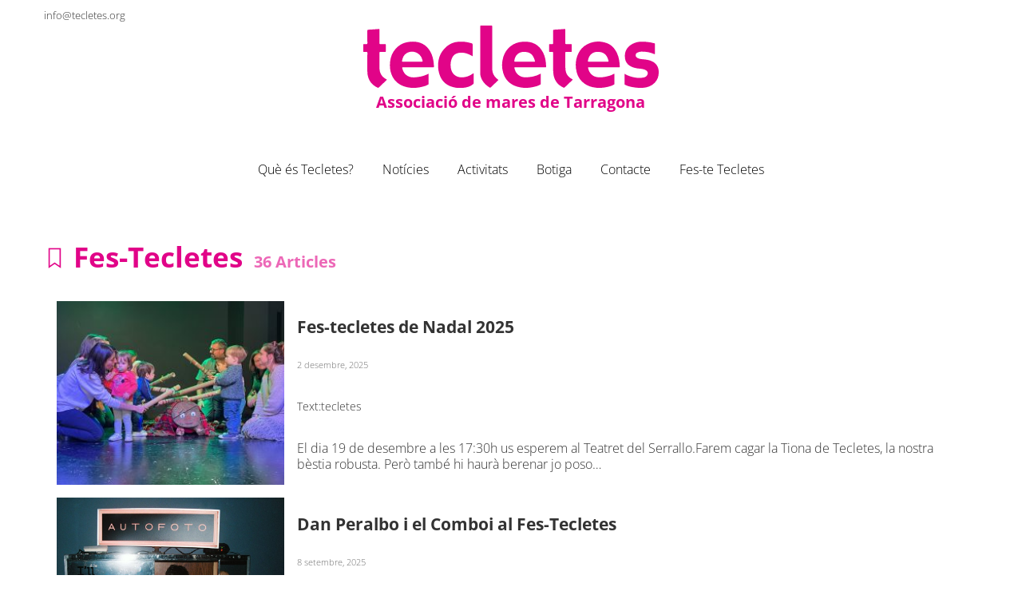

--- FILE ---
content_type: text/html; charset=UTF-8
request_url: https://tecletes.org/category/fes-tecletes/
body_size: 19612
content:
<!DOCTYPE html>
<!--[if IE 6]>
<html id="ie6" dir="ltr" lang="ca" prefix="og: https://ogp.me/ns#">
<![endif]-->
<!--[if IE 8]>
<html id="ie8" dir="ltr" lang="ca" prefix="og: https://ogp.me/ns#">
<![endif]-->
<!--[if (!IE)]><!-->
<html dir="ltr" lang="ca" prefix="og: https://ogp.me/ns#">
<!--<![endif]-->


<head>
	<meta charset="UTF-8" />
	<meta name="viewport" content="width=device-width, initial-scale=1.0, user-scalable=no">
	
	<title>Fes-Tecletes | TecletesTecletes</title>
	<link rel="profile" href="http://gmpg.org/xfn/11" />
    <link rel="stylesheet" type="text/css" media="all" href="https://tecletes.org/wp-content/themes/carrot/style.css" />
	<link rel="pingback" href="https://tecletes.org/xmlrpc.php" />
	<meta name="application-name" content="Tecletes"/>
	
	
		<!-- All in One SEO 4.9.3 - aioseo.com -->
	<meta name="robots" content="noindex, max-image-preview:large" />
	<link rel="canonical" href="https://tecletes.org/category/fes-tecletes/" />
	<link rel="next" href="https://tecletes.org/category/fes-tecletes/page/2/" />
	<meta name="generator" content="All in One SEO (AIOSEO) 4.9.3" />
		<script type="application/ld+json" class="aioseo-schema">
			{"@context":"https:\/\/schema.org","@graph":[{"@type":"BreadcrumbList","@id":"https:\/\/tecletes.org\/category\/fes-tecletes\/#breadcrumblist","itemListElement":[{"@type":"ListItem","@id":"https:\/\/tecletes.org#listItem","position":1,"name":"Home","item":"https:\/\/tecletes.org","nextItem":{"@type":"ListItem","@id":"https:\/\/tecletes.org\/category\/fes-tecletes\/#listItem","name":"Fes-Tecletes"}},{"@type":"ListItem","@id":"https:\/\/tecletes.org\/category\/fes-tecletes\/#listItem","position":2,"name":"Fes-Tecletes","previousItem":{"@type":"ListItem","@id":"https:\/\/tecletes.org#listItem","name":"Home"}}]},{"@type":"CollectionPage","@id":"https:\/\/tecletes.org\/category\/fes-tecletes\/#collectionpage","url":"https:\/\/tecletes.org\/category\/fes-tecletes\/","name":"Fes-Tecletes | Tecletes","inLanguage":"ca","isPartOf":{"@id":"https:\/\/tecletes.org\/#website"},"breadcrumb":{"@id":"https:\/\/tecletes.org\/category\/fes-tecletes\/#breadcrumblist"}},{"@type":"Organization","@id":"https:\/\/tecletes.org\/#organization","name":"Tecletes","description":"Associaci\u00f3 de mares de Tarragona","url":"https:\/\/tecletes.org\/"},{"@type":"WebSite","@id":"https:\/\/tecletes.org\/#website","url":"https:\/\/tecletes.org\/","name":"Tecletes","description":"Associaci\u00f3 de mares de Tarragona","inLanguage":"ca","publisher":{"@id":"https:\/\/tecletes.org\/#organization"}}]}
		</script>
		<!-- All in One SEO -->

<link rel="alternate" type="application/rss+xml" title="Tecletes &raquo; Fes-Tecletes Canal de les categories" href="https://tecletes.org/category/fes-tecletes/feed/" />
<meta property="og:image" content="h" />
<meta property="og:url" content="https://tecletes.org/2025/12/fes-tecletes-de-nadal-2025/" />
<meta property="og:title" content="Tecletes" />
<meta property="og:description" content="Associació de mares de Tarragona" />
	<meta name="application-name" content="Tecletes"/>
	<meta content="yes" name="apple-mobile-web-app-capable">
	<link rel="apple-touch-icon" sizes="128x128" href="http://tecletes.org/wp-content/uploads/2019/06/logo-tecletes-web-2018-18-e1560356358181.png" />
	<link rel="apple-touch-icon-precomposed" sizes="128x128" href="http://tecletes.org/wp-content/uploads/2019/06/logo-tecletes-web-2018-18-e1560356358181.png" />
	<link rel="icon" sizes="128x128" href="http://tecletes.org/wp-content/uploads/2019/06/logo-tecletes-web-2018-18-e1560356358181.png"/>
	<link rel="icon" sizes="196x196" href="http://tecletes.org/wp-content/uploads/2019/06/logo-tecletes-web-2018-18-e1560356358181.png"/>
	<meta name="msapplication-TileColor" content="#e10488" />
	
<style id='wp-img-auto-sizes-contain-inline-css' type='text/css'>
img:is([sizes=auto i],[sizes^="auto," i]){contain-intrinsic-size:3000px 1500px}
/*# sourceURL=wp-img-auto-sizes-contain-inline-css */
</style>
<link rel='stylesheet' id='siteorigin-widget-icon-font-themify-css' href='https://tecletes.org/wp-content/themes/carrot/assets/style/themify-icons.css?ver=3.0' type='text/css' media='all' />
<link rel='stylesheet' id='sbi_styles-css' href='https://tecletes.org/wp-content/plugins/instagram-feed/css/sbi-styles.min.css?ver=6.10.0' type='text/css' media='all' />
<style id='wp-emoji-styles-inline-css' type='text/css'>

	img.wp-smiley, img.emoji {
		display: inline !important;
		border: none !important;
		box-shadow: none !important;
		height: 1em !important;
		width: 1em !important;
		margin: 0 0.07em !important;
		vertical-align: -0.1em !important;
		background: none !important;
		padding: 0 !important;
	}
/*# sourceURL=wp-emoji-styles-inline-css */
</style>
<link rel='stylesheet' id='wp-block-library-css' href='https://tecletes.org/wp-includes/css/dist/block-library/style.min.css?ver=6b1b2f7eecf5b74d01f56829134e6ffe' type='text/css' media='all' />
<style id='wp-block-heading-inline-css' type='text/css'>
h1:where(.wp-block-heading).has-background,h2:where(.wp-block-heading).has-background,h3:where(.wp-block-heading).has-background,h4:where(.wp-block-heading).has-background,h5:where(.wp-block-heading).has-background,h6:where(.wp-block-heading).has-background{padding:1.25em 2.375em}h1.has-text-align-left[style*=writing-mode]:where([style*=vertical-lr]),h1.has-text-align-right[style*=writing-mode]:where([style*=vertical-rl]),h2.has-text-align-left[style*=writing-mode]:where([style*=vertical-lr]),h2.has-text-align-right[style*=writing-mode]:where([style*=vertical-rl]),h3.has-text-align-left[style*=writing-mode]:where([style*=vertical-lr]),h3.has-text-align-right[style*=writing-mode]:where([style*=vertical-rl]),h4.has-text-align-left[style*=writing-mode]:where([style*=vertical-lr]),h4.has-text-align-right[style*=writing-mode]:where([style*=vertical-rl]),h5.has-text-align-left[style*=writing-mode]:where([style*=vertical-lr]),h5.has-text-align-right[style*=writing-mode]:where([style*=vertical-rl]),h6.has-text-align-left[style*=writing-mode]:where([style*=vertical-lr]),h6.has-text-align-right[style*=writing-mode]:where([style*=vertical-rl]){rotate:180deg}
/*# sourceURL=https://tecletes.org/wp-includes/blocks/heading/style.min.css */
</style>
<style id='wp-block-paragraph-inline-css' type='text/css'>
.is-small-text{font-size:.875em}.is-regular-text{font-size:1em}.is-large-text{font-size:2.25em}.is-larger-text{font-size:3em}.has-drop-cap:not(:focus):first-letter{float:left;font-size:8.4em;font-style:normal;font-weight:100;line-height:.68;margin:.05em .1em 0 0;text-transform:uppercase}body.rtl .has-drop-cap:not(:focus):first-letter{float:none;margin-left:.1em}p.has-drop-cap.has-background{overflow:hidden}:root :where(p.has-background){padding:1.25em 2.375em}:where(p.has-text-color:not(.has-link-color)) a{color:inherit}p.has-text-align-left[style*="writing-mode:vertical-lr"],p.has-text-align-right[style*="writing-mode:vertical-rl"]{rotate:180deg}
/*# sourceURL=https://tecletes.org/wp-includes/blocks/paragraph/style.min.css */
</style>
<style id='wp-block-quote-inline-css' type='text/css'>
.wp-block-quote{box-sizing:border-box;overflow-wrap:break-word}.wp-block-quote.is-large:where(:not(.is-style-plain)),.wp-block-quote.is-style-large:where(:not(.is-style-plain)){margin-bottom:1em;padding:0 1em}.wp-block-quote.is-large:where(:not(.is-style-plain)) p,.wp-block-quote.is-style-large:where(:not(.is-style-plain)) p{font-size:1.5em;font-style:italic;line-height:1.6}.wp-block-quote.is-large:where(:not(.is-style-plain)) cite,.wp-block-quote.is-large:where(:not(.is-style-plain)) footer,.wp-block-quote.is-style-large:where(:not(.is-style-plain)) cite,.wp-block-quote.is-style-large:where(:not(.is-style-plain)) footer{font-size:1.125em;text-align:right}.wp-block-quote>cite{display:block}
/*# sourceURL=https://tecletes.org/wp-includes/blocks/quote/style.min.css */
</style>
<style id='global-styles-inline-css' type='text/css'>
:root{--wp--preset--aspect-ratio--square: 1;--wp--preset--aspect-ratio--4-3: 4/3;--wp--preset--aspect-ratio--3-4: 3/4;--wp--preset--aspect-ratio--3-2: 3/2;--wp--preset--aspect-ratio--2-3: 2/3;--wp--preset--aspect-ratio--16-9: 16/9;--wp--preset--aspect-ratio--9-16: 9/16;--wp--preset--color--black: #000000;--wp--preset--color--cyan-bluish-gray: #abb8c3;--wp--preset--color--white: #ffffff;--wp--preset--color--pale-pink: #f78da7;--wp--preset--color--vivid-red: #cf2e2e;--wp--preset--color--luminous-vivid-orange: #ff6900;--wp--preset--color--luminous-vivid-amber: #fcb900;--wp--preset--color--light-green-cyan: #7bdcb5;--wp--preset--color--vivid-green-cyan: #00d084;--wp--preset--color--pale-cyan-blue: #8ed1fc;--wp--preset--color--vivid-cyan-blue: #0693e3;--wp--preset--color--vivid-purple: #9b51e0;--wp--preset--gradient--vivid-cyan-blue-to-vivid-purple: linear-gradient(135deg,rgb(6,147,227) 0%,rgb(155,81,224) 100%);--wp--preset--gradient--light-green-cyan-to-vivid-green-cyan: linear-gradient(135deg,rgb(122,220,180) 0%,rgb(0,208,130) 100%);--wp--preset--gradient--luminous-vivid-amber-to-luminous-vivid-orange: linear-gradient(135deg,rgb(252,185,0) 0%,rgb(255,105,0) 100%);--wp--preset--gradient--luminous-vivid-orange-to-vivid-red: linear-gradient(135deg,rgb(255,105,0) 0%,rgb(207,46,46) 100%);--wp--preset--gradient--very-light-gray-to-cyan-bluish-gray: linear-gradient(135deg,rgb(238,238,238) 0%,rgb(169,184,195) 100%);--wp--preset--gradient--cool-to-warm-spectrum: linear-gradient(135deg,rgb(74,234,220) 0%,rgb(151,120,209) 20%,rgb(207,42,186) 40%,rgb(238,44,130) 60%,rgb(251,105,98) 80%,rgb(254,248,76) 100%);--wp--preset--gradient--blush-light-purple: linear-gradient(135deg,rgb(255,206,236) 0%,rgb(152,150,240) 100%);--wp--preset--gradient--blush-bordeaux: linear-gradient(135deg,rgb(254,205,165) 0%,rgb(254,45,45) 50%,rgb(107,0,62) 100%);--wp--preset--gradient--luminous-dusk: linear-gradient(135deg,rgb(255,203,112) 0%,rgb(199,81,192) 50%,rgb(65,88,208) 100%);--wp--preset--gradient--pale-ocean: linear-gradient(135deg,rgb(255,245,203) 0%,rgb(182,227,212) 50%,rgb(51,167,181) 100%);--wp--preset--gradient--electric-grass: linear-gradient(135deg,rgb(202,248,128) 0%,rgb(113,206,126) 100%);--wp--preset--gradient--midnight: linear-gradient(135deg,rgb(2,3,129) 0%,rgb(40,116,252) 100%);--wp--preset--font-size--small: 13px;--wp--preset--font-size--medium: 20px;--wp--preset--font-size--large: 36px;--wp--preset--font-size--x-large: 42px;--wp--preset--spacing--20: 0.44rem;--wp--preset--spacing--30: 0.67rem;--wp--preset--spacing--40: 1rem;--wp--preset--spacing--50: 1.5rem;--wp--preset--spacing--60: 2.25rem;--wp--preset--spacing--70: 3.38rem;--wp--preset--spacing--80: 5.06rem;--wp--preset--shadow--natural: 6px 6px 9px rgba(0, 0, 0, 0.2);--wp--preset--shadow--deep: 12px 12px 50px rgba(0, 0, 0, 0.4);--wp--preset--shadow--sharp: 6px 6px 0px rgba(0, 0, 0, 0.2);--wp--preset--shadow--outlined: 6px 6px 0px -3px rgb(255, 255, 255), 6px 6px rgb(0, 0, 0);--wp--preset--shadow--crisp: 6px 6px 0px rgb(0, 0, 0);}:where(.is-layout-flex){gap: 0.5em;}:where(.is-layout-grid){gap: 0.5em;}body .is-layout-flex{display: flex;}.is-layout-flex{flex-wrap: wrap;align-items: center;}.is-layout-flex > :is(*, div){margin: 0;}body .is-layout-grid{display: grid;}.is-layout-grid > :is(*, div){margin: 0;}:where(.wp-block-columns.is-layout-flex){gap: 2em;}:where(.wp-block-columns.is-layout-grid){gap: 2em;}:where(.wp-block-post-template.is-layout-flex){gap: 1.25em;}:where(.wp-block-post-template.is-layout-grid){gap: 1.25em;}.has-black-color{color: var(--wp--preset--color--black) !important;}.has-cyan-bluish-gray-color{color: var(--wp--preset--color--cyan-bluish-gray) !important;}.has-white-color{color: var(--wp--preset--color--white) !important;}.has-pale-pink-color{color: var(--wp--preset--color--pale-pink) !important;}.has-vivid-red-color{color: var(--wp--preset--color--vivid-red) !important;}.has-luminous-vivid-orange-color{color: var(--wp--preset--color--luminous-vivid-orange) !important;}.has-luminous-vivid-amber-color{color: var(--wp--preset--color--luminous-vivid-amber) !important;}.has-light-green-cyan-color{color: var(--wp--preset--color--light-green-cyan) !important;}.has-vivid-green-cyan-color{color: var(--wp--preset--color--vivid-green-cyan) !important;}.has-pale-cyan-blue-color{color: var(--wp--preset--color--pale-cyan-blue) !important;}.has-vivid-cyan-blue-color{color: var(--wp--preset--color--vivid-cyan-blue) !important;}.has-vivid-purple-color{color: var(--wp--preset--color--vivid-purple) !important;}.has-black-background-color{background-color: var(--wp--preset--color--black) !important;}.has-cyan-bluish-gray-background-color{background-color: var(--wp--preset--color--cyan-bluish-gray) !important;}.has-white-background-color{background-color: var(--wp--preset--color--white) !important;}.has-pale-pink-background-color{background-color: var(--wp--preset--color--pale-pink) !important;}.has-vivid-red-background-color{background-color: var(--wp--preset--color--vivid-red) !important;}.has-luminous-vivid-orange-background-color{background-color: var(--wp--preset--color--luminous-vivid-orange) !important;}.has-luminous-vivid-amber-background-color{background-color: var(--wp--preset--color--luminous-vivid-amber) !important;}.has-light-green-cyan-background-color{background-color: var(--wp--preset--color--light-green-cyan) !important;}.has-vivid-green-cyan-background-color{background-color: var(--wp--preset--color--vivid-green-cyan) !important;}.has-pale-cyan-blue-background-color{background-color: var(--wp--preset--color--pale-cyan-blue) !important;}.has-vivid-cyan-blue-background-color{background-color: var(--wp--preset--color--vivid-cyan-blue) !important;}.has-vivid-purple-background-color{background-color: var(--wp--preset--color--vivid-purple) !important;}.has-black-border-color{border-color: var(--wp--preset--color--black) !important;}.has-cyan-bluish-gray-border-color{border-color: var(--wp--preset--color--cyan-bluish-gray) !important;}.has-white-border-color{border-color: var(--wp--preset--color--white) !important;}.has-pale-pink-border-color{border-color: var(--wp--preset--color--pale-pink) !important;}.has-vivid-red-border-color{border-color: var(--wp--preset--color--vivid-red) !important;}.has-luminous-vivid-orange-border-color{border-color: var(--wp--preset--color--luminous-vivid-orange) !important;}.has-luminous-vivid-amber-border-color{border-color: var(--wp--preset--color--luminous-vivid-amber) !important;}.has-light-green-cyan-border-color{border-color: var(--wp--preset--color--light-green-cyan) !important;}.has-vivid-green-cyan-border-color{border-color: var(--wp--preset--color--vivid-green-cyan) !important;}.has-pale-cyan-blue-border-color{border-color: var(--wp--preset--color--pale-cyan-blue) !important;}.has-vivid-cyan-blue-border-color{border-color: var(--wp--preset--color--vivid-cyan-blue) !important;}.has-vivid-purple-border-color{border-color: var(--wp--preset--color--vivid-purple) !important;}.has-vivid-cyan-blue-to-vivid-purple-gradient-background{background: var(--wp--preset--gradient--vivid-cyan-blue-to-vivid-purple) !important;}.has-light-green-cyan-to-vivid-green-cyan-gradient-background{background: var(--wp--preset--gradient--light-green-cyan-to-vivid-green-cyan) !important;}.has-luminous-vivid-amber-to-luminous-vivid-orange-gradient-background{background: var(--wp--preset--gradient--luminous-vivid-amber-to-luminous-vivid-orange) !important;}.has-luminous-vivid-orange-to-vivid-red-gradient-background{background: var(--wp--preset--gradient--luminous-vivid-orange-to-vivid-red) !important;}.has-very-light-gray-to-cyan-bluish-gray-gradient-background{background: var(--wp--preset--gradient--very-light-gray-to-cyan-bluish-gray) !important;}.has-cool-to-warm-spectrum-gradient-background{background: var(--wp--preset--gradient--cool-to-warm-spectrum) !important;}.has-blush-light-purple-gradient-background{background: var(--wp--preset--gradient--blush-light-purple) !important;}.has-blush-bordeaux-gradient-background{background: var(--wp--preset--gradient--blush-bordeaux) !important;}.has-luminous-dusk-gradient-background{background: var(--wp--preset--gradient--luminous-dusk) !important;}.has-pale-ocean-gradient-background{background: var(--wp--preset--gradient--pale-ocean) !important;}.has-electric-grass-gradient-background{background: var(--wp--preset--gradient--electric-grass) !important;}.has-midnight-gradient-background{background: var(--wp--preset--gradient--midnight) !important;}.has-small-font-size{font-size: var(--wp--preset--font-size--small) !important;}.has-medium-font-size{font-size: var(--wp--preset--font-size--medium) !important;}.has-large-font-size{font-size: var(--wp--preset--font-size--large) !important;}.has-x-large-font-size{font-size: var(--wp--preset--font-size--x-large) !important;}
/*# sourceURL=global-styles-inline-css */
</style>

<style id='classic-theme-styles-inline-css' type='text/css'>
/*! This file is auto-generated */
.wp-block-button__link{color:#fff;background-color:#32373c;border-radius:9999px;box-shadow:none;text-decoration:none;padding:calc(.667em + 2px) calc(1.333em + 2px);font-size:1.125em}.wp-block-file__button{background:#32373c;color:#fff;text-decoration:none}
/*# sourceURL=/wp-includes/css/classic-themes.min.css */
</style>
<link rel='stylesheet' id='contact-form-7-css' href='https://tecletes.org/wp-content/plugins/contact-form-7/includes/css/styles.css?ver=6.1.4' type='text/css' media='all' />
<link rel='stylesheet' id='carrot-so-widgets-frontend-css' href='https://tecletes.org/wp-content/themes/carrot/include/sowidgets/assets/style/style.css?ver=3.0' type='text/css' media='all' />
<link rel='stylesheet' id='carrot_wp_authors-css' href='https://tecletes.org/wp-content/themes/carrot/posttypes/posttypes/authors/assets/style/authors.css?ver=3.0' type='text/css' media='all' />
<link rel='stylesheet' id='carrot_wp_blocks-css' href='https://tecletes.org/wp-content/themes/carrot/posttypes/posttypes/block/assets/style/blocks.css?ver=3.0' type='text/css' media='all' />
<link rel='stylesheet' id='carrot_wp_performances-css' href='https://tecletes.org/wp-content/themes/carrot/posttypes/posttypes/performances/assets/style/performances.css?ver=3.0' type='text/css' media='all' />
<link rel='stylesheet' id='carrot_wp_projects-css' href='https://tecletes.org/wp-content/themes/carrot/posttypes/posttypes/projects/assets/style/projects.css?ver=3.0' type='text/css' media='all' />
<link rel='stylesheet' id='bootstrap-css' href='https://tecletes.org/wp-content/themes/carrot/assets/js/bootstrap/css/bootstrap.min.css?ver=3.0' type='text/css' media='all' />
<link rel='stylesheet' id='flex-grid-css' href='https://tecletes.org/wp-content/themes/carrot/assets/style/flexboxgrid.css?ver=3.0' type='text/css' media='all' />
<link rel='stylesheet' id='themify-icons-css' href='https://tecletes.org/wp-content/themes/carrot/assets/style/themify-icons.css?ver=3.0' type='text/css' media='all' />
<link rel='stylesheet' id='fontawesome-icons-css' href='https://tecletes.org/wp-content/themes/carrot/assets/style/font-awesome.min.css?ver=3.0' type='text/css' media='all' />
<link rel='stylesheet' id='base-css' href='https://tecletes.org/wp-content/themes/carrot/assets/style/base.css?ver=3.0' type='text/css' media='all' />
<link rel='stylesheet' id='social-css' href='https://tecletes.org/wp-content/themes/carrot/assets/style/social.css?ver=3.0' type='text/css' media='all' />
<link rel='stylesheet' id='animation-css' href='https://tecletes.org/wp-content/themes/carrot/assets/style/animation.css?ver=3.0' type='text/css' media='all' />
<link rel='stylesheet' id='toolkit-css' href='https://tecletes.org/wp-content/themes/carrot/assets/style/toolkit.css?ver=3.0' type='text/css' media='all' />
<link rel='stylesheet' id='venobox-css' href='https://tecletes.org/wp-content/themes/carrot/assets/js/venobox/venobox.css?ver=3.0' type='text/css' media='all' />
<link rel='stylesheet' id='select2-css' href='https://tecletes.org/wp-content/plugins/so-widgets-bundle/css/lib/select2.css?ver=6b1b2f7eecf5b74d01f56829134e6ffe' type='text/css' media='all' />
<link rel='stylesheet' id='owl-carousel-css' href='https://tecletes.org/wp-content/themes/carrot/assets/js/owl-carousel/owl.carousel.min.css?ver=3.0' type='text/css' media='all' />
<link rel='stylesheet' id='owl-theme-carrot-css' href='https://tecletes.org/wp-content/themes/carrot/assets/js/owl-carousel/owl.theme.carrot.css?ver=3.0' type='text/css' media='all' />
<link rel='stylesheet' id='owl-animate-css' href='https://tecletes.org/wp-content/themes/carrot/assets/js/owl-carousel/owl.animate.css?ver=3.0' type='text/css' media='all' />
<link rel='stylesheet' id='scrollbar-css' href='https://tecletes.org/wp-content/themes/carrot/assets/style/scrollbar.css?ver=3.0' type='text/css' media='all' />
<link rel='stylesheet' id='preset-portfolio-style-0-css' href='https://tecletes.org/wp-content/themes/carrot/presets/portfolio/assets/style/style.css?ver=3.0' type='text/css' media='all' />
<link rel='stylesheet' id='Carrot_ArchiveWidget_style-css' href='https://tecletes.org/wp-content/plugins/carrot-archive-widget/styles.css?ver=3.0' type='text/css' media='all' />
<link rel='stylesheet' id='Carrot_Categories_Widget_style-css' href='https://tecletes.org/wp-content/plugins/carrot-categories-widget/style.css?ver=3.0' type='text/css' media='all' />
<script type="text/javascript" src="https://tecletes.org/wp-includes/js/jquery/jquery.min.js?ver=3.7.1" id="jquery-core-js"></script>
<script type="text/javascript" src="https://tecletes.org/wp-includes/js/jquery/jquery-migrate.min.js?ver=3.4.1" id="jquery-migrate-js"></script>
<script type="text/javascript" id="carrot-posts-grid-js-extra">
/* <![CDATA[ */
var carrot_grid_ajax = {"url":"https://tecletes.org/wp-content/themes/carrot/include/sowidgets/widgets/carrot-posts-grid/tpl/posts.php","texts":{"load_more":"Carregar m\u00e9s","loading":"Carregant...","no_more_results":"No hi ha m\u00e9s articles","no_results":"No results","older":"M\u00e9s antics","newer":"M\u00e9s nous","choose_filter":"Choose filter"},"icons":{"right":"\u003Cspan class='carrot-icon '\u003E\u003Cspan class=\"sow-icon-themify\" data-sow-icon=\"&#xe649;\"\n\t\t \n\t\taria-hidden=\"true\"\u003E\u003C/span\u003E\u003C/span\u003E","left":"\u003Cspan class='carrot-icon '\u003E\u003Cspan class=\"sow-icon-themify\" data-sow-icon=\"&#xe64a;\"\n\t\t \n\t\taria-hidden=\"true\"\u003E\u003C/span\u003E\u003C/span\u003E","loading":"\u003Cspan class='carrot-icon spin'\u003E\u003Cspan class=\"sow-icon-themify\" data-sow-icon=\"&#xe619;\"\n\t\t \n\t\taria-hidden=\"true\"\u003E\u003C/span\u003E\u003C/span\u003E","pagination":"\u003Cspan class='carrot-icon '\u003E\u003Cspan class=\"sow-icon-themify\" data-sow-icon=\"&#xe724;\"\n\t\t \n\t\taria-hidden=\"true\"\u003E\u003C/span\u003E\u003C/span\u003E"}};
//# sourceURL=carrot-posts-grid-js-extra
/* ]]> */
</script>
<script type="text/javascript" src="https://tecletes.org/wp-content/themes/carrot/include/sowidgets/widgets/carrot-posts-grid/js/carrot-posts-grid.js?ver=6b1b2f7eecf5b74d01f56829134e6ffe" id="carrot-posts-grid-js"></script>
<script type="text/javascript" src="https://tecletes.org/wp-content/plugins/carrot-archive-widget/script.js?ver=6b1b2f7eecf5b74d01f56829134e6ffe" id="Carrot_ArchiveWidget_script-js"></script>
<script type="text/javascript" src="https://tecletes.org/wp-content/themes/carrot/assets/js/panzoom/jquery.panzoom.min.js?ver=6b1b2f7eecf5b74d01f56829134e6ffe" id="jquery-panzoom-js"></script>
<script type="text/javascript" src="https://tecletes.org/wp-content/themes/carrot/assets/js/lazyload/jquery.lazyload.min.js?ver=6b1b2f7eecf5b74d01f56829134e6ffe" id="jquery-lazyload-js"></script>
<script type="text/javascript" src="https://tecletes.org/wp-content/themes/carrot/assets/js/jquery/jquery.mousewheel-3.0.6.pack.js?ver=6b1b2f7eecf5b74d01f56829134e6ffe" id="jquery-mousewheel-js"></script>
<script type="text/javascript" src="https://tecletes.org/wp-content/themes/carrot/assets/js/owl-carousel/owl.carousel.min.js?ver=6b1b2f7eecf5b74d01f56829134e6ffe" id="owl-carousel-js"></script>
<script type="text/javascript" src="https://tecletes.org/wp-content/themes/carrot/assets/js/venobox/venobox.min.js?ver=6b1b2f7eecf5b74d01f56829134e6ffe" id="theme-venobox-js"></script>
<script type="text/javascript" src="https://tecletes.org/wp-content/themes/carrot/assets/js/isotope/imagesloaded.pkgd.min.js?ver=6b1b2f7eecf5b74d01f56829134e6ffe" id="isotope1-js"></script>
<script type="text/javascript" src="https://tecletes.org/wp-content/themes/carrot/assets/js/isotope/isotope.pkgd.min.js?ver=6b1b2f7eecf5b74d01f56829134e6ffe" id="isotope2-js"></script>
<script type="text/javascript" src="https://tecletes.org/wp-content/themes/carrot/assets/js/isotope/packery-mode.pkgd.min.js?ver=6b1b2f7eecf5b74d01f56829134e6ffe" id="isotope3-js"></script>
<script type="text/javascript" src="https://tecletes.org/wp-content/themes/carrot/assets/js/columnizer/jquery.columnizer.js?ver=6b1b2f7eecf5b74d01f56829134e6ffe" id="columnizer-js"></script>
<script type="text/javascript" src="https://tecletes.org/wp-content/themes/carrot/assets/js/hypher/jquery.hypher.js?ver=6b1b2f7eecf5b74d01f56829134e6ffe" id="theme-hypher-js"></script>
<script type="text/javascript" src="https://tecletes.org/wp-content/themes/carrot/assets/js/hypher/ca.js?ver=6b1b2f7eecf5b74d01f56829134e6ffe" id="theme-hypher-ca-js"></script>
<script type="text/javascript" src="https://tecletes.org/wp-content/themes/carrot/assets/js/hypher/es.js?ver=6b1b2f7eecf5b74d01f56829134e6ffe" id="theme-hypher-es-js"></script>
<script type="text/javascript" src="https://tecletes.org/wp-content/themes/carrot/assets/js/hypher/es_ES.js?ver=6b1b2f7eecf5b74d01f56829134e6ffe" id="theme-hypher-es-es-js"></script>
<script type="text/javascript" src="https://tecletes.org/wp-content/plugins/so-widgets-bundle/js/lib/select2.min.js?ver=4.1.0-rc.0" id="select2-js"></script>
<script type="text/javascript" src="https://tecletes.org/wp-content/themes/carrot/assets/js/bootstrap/js/bootstrap.min.js?ver=6b1b2f7eecf5b74d01f56829134e6ffe" id="bootstrap-js"></script>
<script type="text/javascript" id="theme-common-js-extra">
/* <![CDATA[ */
var carrot_ajax = {"baseurl":"https://tecletes.org/wp-content/themes/carrot","texts":{"next":"Next","prev":"Previous","loading":"Loading"},"icons":{"search":"\u003Cspan class='carrot-icon '\u003E\u003Cspan class=\"sow-icon-themify\" data-sow-icon=\"&#xe610;\"\n\t\t \n\t\taria-hidden=\"true\"\u003E\u003C/span\u003E\u003C/span\u003E","close":"\u003Cspan class='carrot-icon '\u003E\u003Cspan class=\"sow-icon-themify\" data-sow-icon=\"&#xe646;\"\n\t\t \n\t\taria-hidden=\"true\"\u003E\u003C/span\u003E\u003C/span\u003E","right":"\u003Cspan class='carrot-icon '\u003E\u003Cspan class=\"sow-icon-themify\" data-sow-icon=\"&#xe649;\"\n\t\t \n\t\taria-hidden=\"true\"\u003E\u003C/span\u003E\u003C/span\u003E","left":"\u003Cspan class='carrot-icon '\u003E\u003Cspan class=\"sow-icon-themify\" data-sow-icon=\"&#xe64a;\"\n\t\t \n\t\taria-hidden=\"true\"\u003E\u003C/span\u003E\u003C/span\u003E","loading":"\u003Cspan class='carrot-icon spin'\u003E\u003Cspan class=\"sow-icon-themify\" data-sow-icon=\"&#xe619;\"\n\t\t \n\t\taria-hidden=\"true\"\u003E\u003C/span\u003E\u003C/span\u003E","pagination":"\u003Cspan class='carrot-icon '\u003E\u003Cspan class=\"sow-icon-themify\" data-sow-icon=\"&#xe724;\"\n\t\t \n\t\taria-hidden=\"true\"\u003E\u003C/span\u003E\u003C/span\u003E","pause":"\u003Cspan class='carrot-icon '\u003E\u003Cspan class=\"sow-icon-themify\" data-sow-icon=\"&#xe6ae;\"\n\t\t \n\t\taria-hidden=\"true\"\u003E\u003C/span\u003E\u003C/span\u003E","play":"\u003Cspan class='carrot-icon '\u003E\u003Cspan class=\"sow-icon-themify\" data-sow-icon=\"&#xe6ad;\"\n\t\t \n\t\taria-hidden=\"true\"\u003E\u003C/span\u003E\u003C/span\u003E"}};
//# sourceURL=theme-common-js-extra
/* ]]> */
</script>
<script type="text/javascript" src="https://tecletes.org/wp-content/themes/carrot/assets/js/theme-common.js?ver=6b1b2f7eecf5b74d01f56829134e6ffe" id="theme-common-js"></script>
<script type="text/javascript" id="carrot-autosearch-js-extra">
/* <![CDATA[ */
var CarrotAutosearch = {"url":"https://tecletes.org/wp-admin/admin-ajax.php","autocomplete":"1","texts":{"no_results":"No results found"}};
//# sourceURL=carrot-autosearch-js-extra
/* ]]> */
</script>
<script type="text/javascript" src="https://tecletes.org/wp-content/themes/carrot/assets/js/theme-autosearch.js?ver=6b1b2f7eecf5b74d01f56829134e6ffe" id="carrot-autosearch-js"></script>
<script type="text/javascript" src="https://tecletes.org/wp-content/themes/carrot/presets/portfolio/assets/js/scripts.js?ver=6b1b2f7eecf5b74d01f56829134e6ffe" id="preset-portfolio-scripts-0-js"></script>
<link rel="https://api.w.org/" href="https://tecletes.org/wp-json/" /><link rel="alternate" title="JSON" type="application/json" href="https://tecletes.org/wp-json/wp/v2/categories/3" /><link rel="EditURI" type="application/rsd+xml" title="RSD" href="https://tecletes.org/xmlrpc.php?rsd" />

<link rel="icon" href="https://tecletes.org/wp-content/uploads/2019/07/cropped-logo-tecletes-pastilla-1-32x32.png" sizes="32x32" />
<link rel="icon" href="https://tecletes.org/wp-content/uploads/2019/07/cropped-logo-tecletes-pastilla-1-192x192.png" sizes="192x192" />
<link rel="apple-touch-icon" href="https://tecletes.org/wp-content/uploads/2019/07/cropped-logo-tecletes-pastilla-1-180x180.png" />
<meta name="msapplication-TileImage" content="https://tecletes.org/wp-content/uploads/2019/07/cropped-logo-tecletes-pastilla-1-270x270.png" />
<style id="kirki-inline-styles">.container, #header:not(.header-fullwidth) .container{width:1170px;}.carrot-icon > span{font-size:1em;}.select2-container--default .select2-selection--multiple, .select2-container--default .select2-selection--single, .search-box .searchform-popup , body, .sow-text-field, .sow-form-field textarea, .sub-menu, #site-preloader, .widget_shopping_cart .widget_shopping_cart_content, .woocommerce-checkout .woocommerce-checkout-review-order, .fancybox-overlay, .searchform-popup .search-results , .single-post article.article-single .post-contents ,.single-nav.single-projects-nav li a:hover, .image-gallery.gallery-slider.gallery-fixedheight .imgwrap{background-color:#ffffff;}.article-featured.bg-none .opener-icon .icon, .article-featured.bg-none .hover-title, .demo_store{color:#ffffff;}body, a, .article-featured.bg-none:hover .opener-icon .icon, .article-featured.bg-none:hover .hover-title, .select2-container .select2-selection--multiple .select2-selection__rendered , .select2-container .select2-selection--single .select2-selection__rendered , .search-box .searchform-popup , .sow-text-field, .sow-form-field textarea, .entry-title a{color:#333333;}body.theme-preset-magazine .menu > li.current-menu-item > a, body.theme-preset-magazine .menu > ul > li.current_page_item > a, body.theme-preset-magazine .menu > li > a:hover, body.theme-preset-magazine .menu > ul > li > a:hover{border-color:#333333;}.demo_store{background-color:#333333;}.a2a_kit .a2a_svg svg *{fill:#333333 !important;}strong, b, h1,h3,h4,h5,a:hover, a:active, a:focus, .loading-icon{color:#e10488;}#footer, hr,.so-widget-ink-divider[class*="so-widget-ink-divider-divider-"] .iw-so-divider{border-top-color:rgba(0,0,0,0.06);}fieldset,mark, .sub-menu, #header, .single.page article .entry-header, article .article-featured img, article .article-featured, article .article-featured.bg-custom.fg-borders .opener-icon .icon, .select2-container, .select2-container--default .select2-selection--multiple, .select2-container--default .select2-selection--single, .paginator li a, .banner img, .search-box .box-arrow, .search-box .searchform-popup input, #recentcomments li, .searchform-popup .search-results li a, .searchform-popup .search-results, .PSR_month_scores li,.PSR_moment_scores li,.comment-list li ul.children, .comment-list li,.comments,.single article .article-footer, #sticky-header, .sidebar .widget .widget-title, .so-panel.widget .widget-title, .single article .article-author,.single article .entry-title, .page article .entry-title,.wp-caption-text, blockquote, .single article .entry-content ul, .single article .entry-content ol, .entradeta, .article-inner,.border-borders, .borders-color, article, article .entry-header, .sow-text-field, .sidebar, .phone-menu .menu-drawer, .archive-header, textarea, input[type="text"], input[type="email"], input[type="tel"], input[type="password"], .tile article.clean, .blog.classic article,.archive.classic article, article.page-article .entry-header, .project-meta > li, .projects-related, button, input[type=button], input[type=submit], input[type=reset], .button, .b-a, .b-t ,.b-r,.b-b,.b-l,.b-x,.b-y,.b-a-md, .b-t-md ,.b-r-md,.b-b-md,.b-l-md,.b-x-md,.b-y-md,.b-a-lg, .b-t-lg ,.b-r-lg,.b-b-lg,.b-l-lg,.b-x-lg,.b-y-lg, .woocommerce-MyAccount-navigation, .woocommerce-MyAccount-navigation ul li a, .woocommerce-order, .shop_table, .woocommerce-checkout .woocommerce-checkout-review-order .review-content, .woocommerce-cart .cart-collaterals, .select2-dropdown, #phone-menu .menu-drawer, .related, .image-gallery.bordered .imgwrap, .single-nav, .border-borders{border-color:rgba(0,0,0,0.06);}.bg-borders{background-color:rgba(0,0,0,0.06);}article{outline-color:rgba(0,0,0,0.06);}article .article-featured.bg-custom.fg-borders .opener-icon .icon, article .article-featured.bg-custom.fg-borders .hover-title, .text-borders{color:rgba(0,0,0,0.06);}.border-top-borders{border-top-color:rgba(0,0,0,0.06);}.border-bottom-borders{border-bottom-color:rgba(0,0,0,0.06);}.border-right-borders{border-right-color:rgba(0,0,0,0.06);}.border-left-borders{border-left-color:rgba(0,0,0,0.06);}.bg-primary .sub-menu, .bg-primary-inverse .bg-primary .sub-menu, article .article-featured.bg-primary, .select2-container--default .select2-selection--multiple .select2-selection__choice , .comment-list li .reply a, .post-tags li a, .bg-primary, #to_top_link:hover, .posts-navigation span.page-dot, .owl-dots .owl-dot.active,.owl-dots .owl-dot:hover, .site-header-cart .widget_shopping_cart_content .buttons .button:hover, .site-header-cart .widget_shopping_cart_content .buttons .button:focus, .select2-container .select2-results__option--highlighted[aria-selected], .carrot-btn.style-flat.color-primary, .carrot-btn.style-pill.color-primary, #phone-menu.bg-primary .menu-opener .icon-part, #phone-menu.bg-primary-inverse .menu-opener .icon-part, #phone-menu.bg-primary-inverse.opened .menu-opener .icon-part, .image-gallery .imgwrap, .searchform-popup .search-results li a:hover{background-color:#e10488;}.bg-primary-inverse, .bg-primary-inverse a, .bg-primary-inverse h1, .bg-primary-inverse h2, .bg-primary-inverse h3, article .article-featured.fg-primary .opener-icon .icon, article .article-featured.fg-primary .hover-title, article .article-featured.fg-primary .hover-title h2, .article-featured.bg-black .opener-icon, .select2-container--default .select2-selection--multiple .select2-selection__placeholder, .select2-container--default .select2-selection--single .select2-selection__placeholder, .grid-filter ul li.selected a, .paginator li a, .load-more-btn, a.newer, a.older, .sidebar a, .the-social-bar a, .comment-edit-link,.posts-navigation a, .widget.widget_calendar a, .widget.widget_calendar #today, .archive-header.archive-user .archive-author .author-count, .archive-header.archive-user .archive-author .author-count strong, .comment-list li .comment-author a,#recentcomments li a, .bg-alt a:hover, .tp_recent_tweets a, .article-author a:hover, .entry-title a:hover, .article-categories a:hover, .entradeta,.entradeta strong, article.page-builder-enabled .so-widget-sow-editor a, article.article-single .entry-content a, article.article-single.dropcaps .entry-content > p:first-of-type:first-letter, article.article-single.dropcaps .entry-content > .column:first-of-type > p:first-of-type:first-letter, blockquote, blockquote a, .wp-caption-text,.single article .article-date, a.twitter_link, a.author_email, .header-nav a, .carrot-widget-pager span,.article-comments a, a.moretag,.text-primary, #header .phone-menu .menu-drawer a, #header.bg-change.notontop .phone-menu .menu-drawer a , .sow-text-field:focus, .sow-form-field textarea:focus, textarea:focus, input[type="text"]:focus,input[type="email"]:focus,input[type="tel"]:focus,input[type="password"]:focus, #to_top_link, .owl-nav [class*=owl-], .price ins, button:hover, input[type=button]:hover, input[type=submit]:hover, input[type=reset]:hover, .button:hover, .woocommerce-MyAccount-navigation ul li.is-active a, .woocommerce-MyAccount-content a:not(.button), .product .summary .entry-content a, article.article-single .entry-content a, article.page-builder-enabled .so-widget-sow-editor .entry-content a, .shop_table a:not(.button):not(.remove), .demo_store .woocommerce-store-notice__dismiss-link, .carrot-btn.style-wire.color-primary , .project-meta h3, article.article-single .taxonomies{color:#e10488;}body.theme-preset-magazine .bg-primary-inverse .menu > li.current-menu-item > a, body.theme-preset-magazine .bg-primary-inverse .menu > ul > li.current_page_item > a, body.theme-preset-magazine .bg-primary-inverse .menu > li > a:hover, body.theme-preset-magazine .bg-primary-inverse .menu > ul > li > a:hover, article .article-featured.fg-primary .opener-icon .icon, .select2-container--default.select2-container--focus .select2-selection--multiple, .select2-container--default.select2-container--focus .select2-selection--single, .grid-filter.list ul li.selected a, .paginator li a:hover, .load-more-btn, .newer, .older, .banner:hover img, .border-primary, .sow-text-field:focus, .sow-form-field textarea:focus, textarea:focus, input[type="text"]:focus, input[type="email"]:focus,input[type="tel"]:focus,input[type="password"]:focus, .posts-navigation a, .posts-navigation .page-dot, .owl-nav [class*=owl-], .owl-dots .owl-dot, button:hover, input[type=button]:hover, input[type=submit]:hover, input[type=reset]:hover, .button:hover, .select2-container--default .select2-search--dropdown .select2-search__field:focus, .search-box .searchform-popup input:focus + .box-arrow, .carrot-btn.style-flat.color-primary, .carrot-btn.style-pill.color-primary, .carrot-btn.style-wire.color-primary, .border-primary{border-color:#e10488;}.border-bottom-primary{border-bottom-color:#e10488;}.border-top-primary{border-top-color:#e10488;}.border-right-primary{border-right-color:#e10488;}.border-left-primary{border-left-color:#e10488;}.logo-image svg, .logo-image svg *,.bg-primary-inverse .logo-image svg, .bg-primary-inverse .logo-image svg *, .a2a_kit a:hover .a2a_svg svg *{fill:#e10488;}.article-featured.bg-borders .opener-icon .icon, .article-featured.bg-borders .hover-title, .article-featured.bg-primary .opener-icon, .article-featured.bg-primary .hover-title, .select2-container--default .select2-selection--multiple .select2-selection__choice__remove , .select2-container--default .select2-selection--multiple .select2-selection__choice , #header.bg-custom .bg-primary .menu > li > a, .bg-primary .menu > li > a, .comment-list li .reply a, .post-tags li a, .bg-primary , .bg-primary a, .bg-primary strong, .bg-primary h1, .bg-primary h2, .bg-primary h3,.bg-primary h4,.bg-primary h5, .ow-button-base a, #to_top_link:hover, .site-header-cart .widget_shopping_cart_content .buttons .button:hover, .site-header-cart .widget_shopping_cart_content .buttons .button:focus, .select2-container .select2-results__option--highlighted[aria-selected], .carrot-btn.style-flat.color-primary, .carrot-btn.style-pill.color-primary, .searchform-popup .search-results li a:hover{color:#ffffff;}.article-featured.bg-primary .opener-icon .icon, .article-featured.bg-borders .opener-icon .icon, body.theme-preset-magazine .bg-primary .menu > li.current-menu-item > a, body.theme-preset-magazine .bg-primary .menu > ul > li.current_page_item > a, body.theme-preset-magazine .bg-primary .menu > li > a:hover, body.theme-preset-magazine .bg-primary .menu > ul > li > a:hover{border-color:#ffffff;}.bg-primary-inverse .sub-menu, .bg-primary-inverse, #to_top_link, #phone-menu.bg-primary.opened .menu-opener .icon-part{background-color:#ffffff;}{border-bottom-color:#ffffff;color:#ffffff;}.bg-primary .logo-image svg, .bg-primary .logo-image svg *{fill:#ffffff;}.bg-alt .sub-menu, article .article-featured.bg-alt, .post-tags li a:hover, .bg-alt, .comment-list li .reply a:hover, .carrot-btn.style-flat.color-alt, .carrot-btn.style-pill.color-alt, #phone-menu.bg-alt .menu-opener .icon-part, #phone-menu.bg-alt-inverse .menu-opener .icon-part, #phone-menu.bg-alt-inverse.opened .menu-opener .icon-part{background-color:#333333;}.bg-alt-inverse, .bg-alt-inverse a, .bg-alt-inverse h1, .bg-alt-inverse h2, .bg-alt-inverse h3, a.newer:hover, a.older:hover, article .article-featured.fg-alt .opener-icon .icon, article .article-featured.fg-alt .hover-title, article .article-featured.fg-alt .hover-title h2, .sidebar a:hover, .comment-edit-link:hover, .posts-navigation a:hover, .widget.widget_calendar a:hover, #recentcomments li a:hover,.bg-primary a:hover, .tp_recent_tweets a:hover, .article-categories a, .text-alt, a.twitter_link:hover, a.author_email:hover, .header-nav a:hover, .article-comments a:hover, a.moretag:hover, .load-more-btn:hover, .newer:hover, .older:hover, .owl-nav [class*=owl-]:hover, button:active, button:focus, input[type=button]:active,input[type=button]:focus, input[type=submit]:active,input[type=submit]:focus, input[type=reset]:active,input[type=reset]:focus, .button:active,.button:focus, .carrot-btn.style-wire.color-alt{color:#333333;}body.theme-preset-magazine .bg-alt-inverse .menu > li.current-menu-item > a, body.theme-preset-magazine .bg-alt-inverse .menu > ul > li.current_page_item > a, body.theme-preset-magazine .bg-alt-inverse .menu > li > a:hover, body.theme-preset-magazine .bg-alt-inverse .menu > ul > li > a:hover, article .article-featured.fg-alt .opener-icon .icon, .border-alt, .load-more-btn:hover, .newer:hover, .older:hover, .owl-nav [class*=owl-]:hover, button:active, button:focus, input[type=button]:active,input[type=button]:focus, input[type=submit]:active,input[type=submit]:focus, input[type=reset]:active,input[type=reset]:focus, .button:active,.button:focus, .carrot-btn.style-flat.color-alt, .carrot-btn.style-pill.color-alt, .carrot-btn.style-wire.color-alt, .border-primary{border-color:#333333;}.border-top-alt{border-top-color:#333333;}.border-right-alt{border-right-color:#333333;}.border-left-alt{border-left-color:#333333;}.bg-alt-inverse .logo-image svg, .bg-alt-inverse .logo-image svg *{fill:#333333;}.article-featured.bg-alt .opener-icon .icon, .article-featured.bg-alt .hover-title, #header.bg-custom .bg-alt .menu > li > a, .bg-alt .menu > li > a, .post-tags li a:hover, .bg-alt, .bg-alt a, .bg-alt strong, .bg-alt h1, .bg-alt h2, .bg-alt h3,.bg-alt h4,.bg-alt h5, .comment-list li .reply a:hover, .carrot-btn.style-flat.color-alt, .carrot-btn.style-pill.color-alt{color:#ffffff;}body.theme-preset-magazine .bg-alt .menu > li.current-menu-item > a, body.theme-preset-magazine .bg-alt .menu > ul > li.current_page_item > a, body.theme-preset-magazine .bg-alt .menu > li > a:hover, body.theme-preset-magazine .bg-alt .menu > ul > li > a:hover{border-color:#ffffff;}.bg-alt-inverse .sub-menu, .bg-alt-inverse, #phone-menu.bg-alt.opened .menu-opener .icon-part{background-color:#ffffff;}.bg-alt .logo-image svg, .bg-alt .logo-image svg *{fill:#ffffff;}body{font-family:Open Sans;font-size:16px;font-weight:300;}h1,h2,h3,h4,h5,h6,.tooltip, .price, article.page-builder-enabled.dropcaps .so-widget-sow-editor > p:first-of-type:first-letter, article.page-builder-enabled.dropcaps .so-widget-sow-editor > .column:first-of-type > p:first-of-type:first-letter, article.article-single.dropcaps .entry-content > p:first-of-type:first-letter, article.article-single.dropcaps .entry-content > .column:first-of-type > p:first-of-type:first-letter{font-family:Open Sans;font-weight:700;}#phone-menu.style-plus .menu-opener, #phone-menu.style-hamburguer .menu-opener{width:25px;height:25px;}#phone-menu .menu-drawer{width:68%;}body.blog .articles-container article > .article-inner{border-width:0px;}.blog article .article-featured{-webkit-border-radius:0px;-moz-border-radius:0px;border-radius:0px;}body.archive .articles-container article > .article-inner, body.search .articles-container article > .article-inner{border-width:0px;}.archive article .article-featured{-webkit-border-radius:0px;-moz-border-radius:0px;border-radius:0px;}body.woocommerce .articles-container article > .article-inner{border-width:7px;}/* cyrillic-ext */
@font-face {
  font-family: 'Open Sans';
  font-style: normal;
  font-weight: 300;
  font-stretch: 100%;
  font-display: swap;
  src: url(https://tecletes.org/wp-content/fonts/open-sans/memvYaGs126MiZpBA-UvWbX2vVnXBbObj2OVTSKmu1aB.woff2) format('woff2');
  unicode-range: U+0460-052F, U+1C80-1C8A, U+20B4, U+2DE0-2DFF, U+A640-A69F, U+FE2E-FE2F;
}
/* cyrillic */
@font-face {
  font-family: 'Open Sans';
  font-style: normal;
  font-weight: 300;
  font-stretch: 100%;
  font-display: swap;
  src: url(https://tecletes.org/wp-content/fonts/open-sans/memvYaGs126MiZpBA-UvWbX2vVnXBbObj2OVTSumu1aB.woff2) format('woff2');
  unicode-range: U+0301, U+0400-045F, U+0490-0491, U+04B0-04B1, U+2116;
}
/* greek-ext */
@font-face {
  font-family: 'Open Sans';
  font-style: normal;
  font-weight: 300;
  font-stretch: 100%;
  font-display: swap;
  src: url(https://tecletes.org/wp-content/fonts/open-sans/memvYaGs126MiZpBA-UvWbX2vVnXBbObj2OVTSOmu1aB.woff2) format('woff2');
  unicode-range: U+1F00-1FFF;
}
/* greek */
@font-face {
  font-family: 'Open Sans';
  font-style: normal;
  font-weight: 300;
  font-stretch: 100%;
  font-display: swap;
  src: url(https://tecletes.org/wp-content/fonts/open-sans/memvYaGs126MiZpBA-UvWbX2vVnXBbObj2OVTSymu1aB.woff2) format('woff2');
  unicode-range: U+0370-0377, U+037A-037F, U+0384-038A, U+038C, U+038E-03A1, U+03A3-03FF;
}
/* hebrew */
@font-face {
  font-family: 'Open Sans';
  font-style: normal;
  font-weight: 300;
  font-stretch: 100%;
  font-display: swap;
  src: url(https://tecletes.org/wp-content/fonts/open-sans/memvYaGs126MiZpBA-UvWbX2vVnXBbObj2OVTS2mu1aB.woff2) format('woff2');
  unicode-range: U+0307-0308, U+0590-05FF, U+200C-2010, U+20AA, U+25CC, U+FB1D-FB4F;
}
/* math */
@font-face {
  font-family: 'Open Sans';
  font-style: normal;
  font-weight: 300;
  font-stretch: 100%;
  font-display: swap;
  src: url(https://tecletes.org/wp-content/fonts/open-sans/memvYaGs126MiZpBA-UvWbX2vVnXBbObj2OVTVOmu1aB.woff2) format('woff2');
  unicode-range: U+0302-0303, U+0305, U+0307-0308, U+0310, U+0312, U+0315, U+031A, U+0326-0327, U+032C, U+032F-0330, U+0332-0333, U+0338, U+033A, U+0346, U+034D, U+0391-03A1, U+03A3-03A9, U+03B1-03C9, U+03D1, U+03D5-03D6, U+03F0-03F1, U+03F4-03F5, U+2016-2017, U+2034-2038, U+203C, U+2040, U+2043, U+2047, U+2050, U+2057, U+205F, U+2070-2071, U+2074-208E, U+2090-209C, U+20D0-20DC, U+20E1, U+20E5-20EF, U+2100-2112, U+2114-2115, U+2117-2121, U+2123-214F, U+2190, U+2192, U+2194-21AE, U+21B0-21E5, U+21F1-21F2, U+21F4-2211, U+2213-2214, U+2216-22FF, U+2308-230B, U+2310, U+2319, U+231C-2321, U+2336-237A, U+237C, U+2395, U+239B-23B7, U+23D0, U+23DC-23E1, U+2474-2475, U+25AF, U+25B3, U+25B7, U+25BD, U+25C1, U+25CA, U+25CC, U+25FB, U+266D-266F, U+27C0-27FF, U+2900-2AFF, U+2B0E-2B11, U+2B30-2B4C, U+2BFE, U+3030, U+FF5B, U+FF5D, U+1D400-1D7FF, U+1EE00-1EEFF;
}
/* symbols */
@font-face {
  font-family: 'Open Sans';
  font-style: normal;
  font-weight: 300;
  font-stretch: 100%;
  font-display: swap;
  src: url(https://tecletes.org/wp-content/fonts/open-sans/memvYaGs126MiZpBA-UvWbX2vVnXBbObj2OVTUGmu1aB.woff2) format('woff2');
  unicode-range: U+0001-000C, U+000E-001F, U+007F-009F, U+20DD-20E0, U+20E2-20E4, U+2150-218F, U+2190, U+2192, U+2194-2199, U+21AF, U+21E6-21F0, U+21F3, U+2218-2219, U+2299, U+22C4-22C6, U+2300-243F, U+2440-244A, U+2460-24FF, U+25A0-27BF, U+2800-28FF, U+2921-2922, U+2981, U+29BF, U+29EB, U+2B00-2BFF, U+4DC0-4DFF, U+FFF9-FFFB, U+10140-1018E, U+10190-1019C, U+101A0, U+101D0-101FD, U+102E0-102FB, U+10E60-10E7E, U+1D2C0-1D2D3, U+1D2E0-1D37F, U+1F000-1F0FF, U+1F100-1F1AD, U+1F1E6-1F1FF, U+1F30D-1F30F, U+1F315, U+1F31C, U+1F31E, U+1F320-1F32C, U+1F336, U+1F378, U+1F37D, U+1F382, U+1F393-1F39F, U+1F3A7-1F3A8, U+1F3AC-1F3AF, U+1F3C2, U+1F3C4-1F3C6, U+1F3CA-1F3CE, U+1F3D4-1F3E0, U+1F3ED, U+1F3F1-1F3F3, U+1F3F5-1F3F7, U+1F408, U+1F415, U+1F41F, U+1F426, U+1F43F, U+1F441-1F442, U+1F444, U+1F446-1F449, U+1F44C-1F44E, U+1F453, U+1F46A, U+1F47D, U+1F4A3, U+1F4B0, U+1F4B3, U+1F4B9, U+1F4BB, U+1F4BF, U+1F4C8-1F4CB, U+1F4D6, U+1F4DA, U+1F4DF, U+1F4E3-1F4E6, U+1F4EA-1F4ED, U+1F4F7, U+1F4F9-1F4FB, U+1F4FD-1F4FE, U+1F503, U+1F507-1F50B, U+1F50D, U+1F512-1F513, U+1F53E-1F54A, U+1F54F-1F5FA, U+1F610, U+1F650-1F67F, U+1F687, U+1F68D, U+1F691, U+1F694, U+1F698, U+1F6AD, U+1F6B2, U+1F6B9-1F6BA, U+1F6BC, U+1F6C6-1F6CF, U+1F6D3-1F6D7, U+1F6E0-1F6EA, U+1F6F0-1F6F3, U+1F6F7-1F6FC, U+1F700-1F7FF, U+1F800-1F80B, U+1F810-1F847, U+1F850-1F859, U+1F860-1F887, U+1F890-1F8AD, U+1F8B0-1F8BB, U+1F8C0-1F8C1, U+1F900-1F90B, U+1F93B, U+1F946, U+1F984, U+1F996, U+1F9E9, U+1FA00-1FA6F, U+1FA70-1FA7C, U+1FA80-1FA89, U+1FA8F-1FAC6, U+1FACE-1FADC, U+1FADF-1FAE9, U+1FAF0-1FAF8, U+1FB00-1FBFF;
}
/* vietnamese */
@font-face {
  font-family: 'Open Sans';
  font-style: normal;
  font-weight: 300;
  font-stretch: 100%;
  font-display: swap;
  src: url(https://tecletes.org/wp-content/fonts/open-sans/memvYaGs126MiZpBA-UvWbX2vVnXBbObj2OVTSCmu1aB.woff2) format('woff2');
  unicode-range: U+0102-0103, U+0110-0111, U+0128-0129, U+0168-0169, U+01A0-01A1, U+01AF-01B0, U+0300-0301, U+0303-0304, U+0308-0309, U+0323, U+0329, U+1EA0-1EF9, U+20AB;
}
/* latin-ext */
@font-face {
  font-family: 'Open Sans';
  font-style: normal;
  font-weight: 300;
  font-stretch: 100%;
  font-display: swap;
  src: url(https://tecletes.org/wp-content/fonts/open-sans/memvYaGs126MiZpBA-UvWbX2vVnXBbObj2OVTSGmu1aB.woff2) format('woff2');
  unicode-range: U+0100-02BA, U+02BD-02C5, U+02C7-02CC, U+02CE-02D7, U+02DD-02FF, U+0304, U+0308, U+0329, U+1D00-1DBF, U+1E00-1E9F, U+1EF2-1EFF, U+2020, U+20A0-20AB, U+20AD-20C0, U+2113, U+2C60-2C7F, U+A720-A7FF;
}
/* latin */
@font-face {
  font-family: 'Open Sans';
  font-style: normal;
  font-weight: 300;
  font-stretch: 100%;
  font-display: swap;
  src: url(https://tecletes.org/wp-content/fonts/open-sans/memvYaGs126MiZpBA-UvWbX2vVnXBbObj2OVTS-muw.woff2) format('woff2');
  unicode-range: U+0000-00FF, U+0131, U+0152-0153, U+02BB-02BC, U+02C6, U+02DA, U+02DC, U+0304, U+0308, U+0329, U+2000-206F, U+20AC, U+2122, U+2191, U+2193, U+2212, U+2215, U+FEFF, U+FFFD;
}
/* cyrillic-ext */
@font-face {
  font-family: 'Open Sans';
  font-style: normal;
  font-weight: 700;
  font-stretch: 100%;
  font-display: swap;
  src: url(https://tecletes.org/wp-content/fonts/open-sans/memvYaGs126MiZpBA-UvWbX2vVnXBbObj2OVTSKmu1aB.woff2) format('woff2');
  unicode-range: U+0460-052F, U+1C80-1C8A, U+20B4, U+2DE0-2DFF, U+A640-A69F, U+FE2E-FE2F;
}
/* cyrillic */
@font-face {
  font-family: 'Open Sans';
  font-style: normal;
  font-weight: 700;
  font-stretch: 100%;
  font-display: swap;
  src: url(https://tecletes.org/wp-content/fonts/open-sans/memvYaGs126MiZpBA-UvWbX2vVnXBbObj2OVTSumu1aB.woff2) format('woff2');
  unicode-range: U+0301, U+0400-045F, U+0490-0491, U+04B0-04B1, U+2116;
}
/* greek-ext */
@font-face {
  font-family: 'Open Sans';
  font-style: normal;
  font-weight: 700;
  font-stretch: 100%;
  font-display: swap;
  src: url(https://tecletes.org/wp-content/fonts/open-sans/memvYaGs126MiZpBA-UvWbX2vVnXBbObj2OVTSOmu1aB.woff2) format('woff2');
  unicode-range: U+1F00-1FFF;
}
/* greek */
@font-face {
  font-family: 'Open Sans';
  font-style: normal;
  font-weight: 700;
  font-stretch: 100%;
  font-display: swap;
  src: url(https://tecletes.org/wp-content/fonts/open-sans/memvYaGs126MiZpBA-UvWbX2vVnXBbObj2OVTSymu1aB.woff2) format('woff2');
  unicode-range: U+0370-0377, U+037A-037F, U+0384-038A, U+038C, U+038E-03A1, U+03A3-03FF;
}
/* hebrew */
@font-face {
  font-family: 'Open Sans';
  font-style: normal;
  font-weight: 700;
  font-stretch: 100%;
  font-display: swap;
  src: url(https://tecletes.org/wp-content/fonts/open-sans/memvYaGs126MiZpBA-UvWbX2vVnXBbObj2OVTS2mu1aB.woff2) format('woff2');
  unicode-range: U+0307-0308, U+0590-05FF, U+200C-2010, U+20AA, U+25CC, U+FB1D-FB4F;
}
/* math */
@font-face {
  font-family: 'Open Sans';
  font-style: normal;
  font-weight: 700;
  font-stretch: 100%;
  font-display: swap;
  src: url(https://tecletes.org/wp-content/fonts/open-sans/memvYaGs126MiZpBA-UvWbX2vVnXBbObj2OVTVOmu1aB.woff2) format('woff2');
  unicode-range: U+0302-0303, U+0305, U+0307-0308, U+0310, U+0312, U+0315, U+031A, U+0326-0327, U+032C, U+032F-0330, U+0332-0333, U+0338, U+033A, U+0346, U+034D, U+0391-03A1, U+03A3-03A9, U+03B1-03C9, U+03D1, U+03D5-03D6, U+03F0-03F1, U+03F4-03F5, U+2016-2017, U+2034-2038, U+203C, U+2040, U+2043, U+2047, U+2050, U+2057, U+205F, U+2070-2071, U+2074-208E, U+2090-209C, U+20D0-20DC, U+20E1, U+20E5-20EF, U+2100-2112, U+2114-2115, U+2117-2121, U+2123-214F, U+2190, U+2192, U+2194-21AE, U+21B0-21E5, U+21F1-21F2, U+21F4-2211, U+2213-2214, U+2216-22FF, U+2308-230B, U+2310, U+2319, U+231C-2321, U+2336-237A, U+237C, U+2395, U+239B-23B7, U+23D0, U+23DC-23E1, U+2474-2475, U+25AF, U+25B3, U+25B7, U+25BD, U+25C1, U+25CA, U+25CC, U+25FB, U+266D-266F, U+27C0-27FF, U+2900-2AFF, U+2B0E-2B11, U+2B30-2B4C, U+2BFE, U+3030, U+FF5B, U+FF5D, U+1D400-1D7FF, U+1EE00-1EEFF;
}
/* symbols */
@font-face {
  font-family: 'Open Sans';
  font-style: normal;
  font-weight: 700;
  font-stretch: 100%;
  font-display: swap;
  src: url(https://tecletes.org/wp-content/fonts/open-sans/memvYaGs126MiZpBA-UvWbX2vVnXBbObj2OVTUGmu1aB.woff2) format('woff2');
  unicode-range: U+0001-000C, U+000E-001F, U+007F-009F, U+20DD-20E0, U+20E2-20E4, U+2150-218F, U+2190, U+2192, U+2194-2199, U+21AF, U+21E6-21F0, U+21F3, U+2218-2219, U+2299, U+22C4-22C6, U+2300-243F, U+2440-244A, U+2460-24FF, U+25A0-27BF, U+2800-28FF, U+2921-2922, U+2981, U+29BF, U+29EB, U+2B00-2BFF, U+4DC0-4DFF, U+FFF9-FFFB, U+10140-1018E, U+10190-1019C, U+101A0, U+101D0-101FD, U+102E0-102FB, U+10E60-10E7E, U+1D2C0-1D2D3, U+1D2E0-1D37F, U+1F000-1F0FF, U+1F100-1F1AD, U+1F1E6-1F1FF, U+1F30D-1F30F, U+1F315, U+1F31C, U+1F31E, U+1F320-1F32C, U+1F336, U+1F378, U+1F37D, U+1F382, U+1F393-1F39F, U+1F3A7-1F3A8, U+1F3AC-1F3AF, U+1F3C2, U+1F3C4-1F3C6, U+1F3CA-1F3CE, U+1F3D4-1F3E0, U+1F3ED, U+1F3F1-1F3F3, U+1F3F5-1F3F7, U+1F408, U+1F415, U+1F41F, U+1F426, U+1F43F, U+1F441-1F442, U+1F444, U+1F446-1F449, U+1F44C-1F44E, U+1F453, U+1F46A, U+1F47D, U+1F4A3, U+1F4B0, U+1F4B3, U+1F4B9, U+1F4BB, U+1F4BF, U+1F4C8-1F4CB, U+1F4D6, U+1F4DA, U+1F4DF, U+1F4E3-1F4E6, U+1F4EA-1F4ED, U+1F4F7, U+1F4F9-1F4FB, U+1F4FD-1F4FE, U+1F503, U+1F507-1F50B, U+1F50D, U+1F512-1F513, U+1F53E-1F54A, U+1F54F-1F5FA, U+1F610, U+1F650-1F67F, U+1F687, U+1F68D, U+1F691, U+1F694, U+1F698, U+1F6AD, U+1F6B2, U+1F6B9-1F6BA, U+1F6BC, U+1F6C6-1F6CF, U+1F6D3-1F6D7, U+1F6E0-1F6EA, U+1F6F0-1F6F3, U+1F6F7-1F6FC, U+1F700-1F7FF, U+1F800-1F80B, U+1F810-1F847, U+1F850-1F859, U+1F860-1F887, U+1F890-1F8AD, U+1F8B0-1F8BB, U+1F8C0-1F8C1, U+1F900-1F90B, U+1F93B, U+1F946, U+1F984, U+1F996, U+1F9E9, U+1FA00-1FA6F, U+1FA70-1FA7C, U+1FA80-1FA89, U+1FA8F-1FAC6, U+1FACE-1FADC, U+1FADF-1FAE9, U+1FAF0-1FAF8, U+1FB00-1FBFF;
}
/* vietnamese */
@font-face {
  font-family: 'Open Sans';
  font-style: normal;
  font-weight: 700;
  font-stretch: 100%;
  font-display: swap;
  src: url(https://tecletes.org/wp-content/fonts/open-sans/memvYaGs126MiZpBA-UvWbX2vVnXBbObj2OVTSCmu1aB.woff2) format('woff2');
  unicode-range: U+0102-0103, U+0110-0111, U+0128-0129, U+0168-0169, U+01A0-01A1, U+01AF-01B0, U+0300-0301, U+0303-0304, U+0308-0309, U+0323, U+0329, U+1EA0-1EF9, U+20AB;
}
/* latin-ext */
@font-face {
  font-family: 'Open Sans';
  font-style: normal;
  font-weight: 700;
  font-stretch: 100%;
  font-display: swap;
  src: url(https://tecletes.org/wp-content/fonts/open-sans/memvYaGs126MiZpBA-UvWbX2vVnXBbObj2OVTSGmu1aB.woff2) format('woff2');
  unicode-range: U+0100-02BA, U+02BD-02C5, U+02C7-02CC, U+02CE-02D7, U+02DD-02FF, U+0304, U+0308, U+0329, U+1D00-1DBF, U+1E00-1E9F, U+1EF2-1EFF, U+2020, U+20A0-20AB, U+20AD-20C0, U+2113, U+2C60-2C7F, U+A720-A7FF;
}
/* latin */
@font-face {
  font-family: 'Open Sans';
  font-style: normal;
  font-weight: 700;
  font-stretch: 100%;
  font-display: swap;
  src: url(https://tecletes.org/wp-content/fonts/open-sans/memvYaGs126MiZpBA-UvWbX2vVnXBbObj2OVTS-muw.woff2) format('woff2');
  unicode-range: U+0000-00FF, U+0131, U+0152-0153, U+02BB-02BC, U+02C6, U+02DA, U+02DC, U+0304, U+0308, U+0329, U+2000-206F, U+20AC, U+2122, U+2191, U+2193, U+2212, U+2215, U+FEFF, U+FFFD;
}/* cyrillic-ext */
@font-face {
  font-family: 'Open Sans';
  font-style: normal;
  font-weight: 300;
  font-stretch: 100%;
  font-display: swap;
  src: url(https://tecletes.org/wp-content/fonts/open-sans/memvYaGs126MiZpBA-UvWbX2vVnXBbObj2OVTSKmu1aB.woff2) format('woff2');
  unicode-range: U+0460-052F, U+1C80-1C8A, U+20B4, U+2DE0-2DFF, U+A640-A69F, U+FE2E-FE2F;
}
/* cyrillic */
@font-face {
  font-family: 'Open Sans';
  font-style: normal;
  font-weight: 300;
  font-stretch: 100%;
  font-display: swap;
  src: url(https://tecletes.org/wp-content/fonts/open-sans/memvYaGs126MiZpBA-UvWbX2vVnXBbObj2OVTSumu1aB.woff2) format('woff2');
  unicode-range: U+0301, U+0400-045F, U+0490-0491, U+04B0-04B1, U+2116;
}
/* greek-ext */
@font-face {
  font-family: 'Open Sans';
  font-style: normal;
  font-weight: 300;
  font-stretch: 100%;
  font-display: swap;
  src: url(https://tecletes.org/wp-content/fonts/open-sans/memvYaGs126MiZpBA-UvWbX2vVnXBbObj2OVTSOmu1aB.woff2) format('woff2');
  unicode-range: U+1F00-1FFF;
}
/* greek */
@font-face {
  font-family: 'Open Sans';
  font-style: normal;
  font-weight: 300;
  font-stretch: 100%;
  font-display: swap;
  src: url(https://tecletes.org/wp-content/fonts/open-sans/memvYaGs126MiZpBA-UvWbX2vVnXBbObj2OVTSymu1aB.woff2) format('woff2');
  unicode-range: U+0370-0377, U+037A-037F, U+0384-038A, U+038C, U+038E-03A1, U+03A3-03FF;
}
/* hebrew */
@font-face {
  font-family: 'Open Sans';
  font-style: normal;
  font-weight: 300;
  font-stretch: 100%;
  font-display: swap;
  src: url(https://tecletes.org/wp-content/fonts/open-sans/memvYaGs126MiZpBA-UvWbX2vVnXBbObj2OVTS2mu1aB.woff2) format('woff2');
  unicode-range: U+0307-0308, U+0590-05FF, U+200C-2010, U+20AA, U+25CC, U+FB1D-FB4F;
}
/* math */
@font-face {
  font-family: 'Open Sans';
  font-style: normal;
  font-weight: 300;
  font-stretch: 100%;
  font-display: swap;
  src: url(https://tecletes.org/wp-content/fonts/open-sans/memvYaGs126MiZpBA-UvWbX2vVnXBbObj2OVTVOmu1aB.woff2) format('woff2');
  unicode-range: U+0302-0303, U+0305, U+0307-0308, U+0310, U+0312, U+0315, U+031A, U+0326-0327, U+032C, U+032F-0330, U+0332-0333, U+0338, U+033A, U+0346, U+034D, U+0391-03A1, U+03A3-03A9, U+03B1-03C9, U+03D1, U+03D5-03D6, U+03F0-03F1, U+03F4-03F5, U+2016-2017, U+2034-2038, U+203C, U+2040, U+2043, U+2047, U+2050, U+2057, U+205F, U+2070-2071, U+2074-208E, U+2090-209C, U+20D0-20DC, U+20E1, U+20E5-20EF, U+2100-2112, U+2114-2115, U+2117-2121, U+2123-214F, U+2190, U+2192, U+2194-21AE, U+21B0-21E5, U+21F1-21F2, U+21F4-2211, U+2213-2214, U+2216-22FF, U+2308-230B, U+2310, U+2319, U+231C-2321, U+2336-237A, U+237C, U+2395, U+239B-23B7, U+23D0, U+23DC-23E1, U+2474-2475, U+25AF, U+25B3, U+25B7, U+25BD, U+25C1, U+25CA, U+25CC, U+25FB, U+266D-266F, U+27C0-27FF, U+2900-2AFF, U+2B0E-2B11, U+2B30-2B4C, U+2BFE, U+3030, U+FF5B, U+FF5D, U+1D400-1D7FF, U+1EE00-1EEFF;
}
/* symbols */
@font-face {
  font-family: 'Open Sans';
  font-style: normal;
  font-weight: 300;
  font-stretch: 100%;
  font-display: swap;
  src: url(https://tecletes.org/wp-content/fonts/open-sans/memvYaGs126MiZpBA-UvWbX2vVnXBbObj2OVTUGmu1aB.woff2) format('woff2');
  unicode-range: U+0001-000C, U+000E-001F, U+007F-009F, U+20DD-20E0, U+20E2-20E4, U+2150-218F, U+2190, U+2192, U+2194-2199, U+21AF, U+21E6-21F0, U+21F3, U+2218-2219, U+2299, U+22C4-22C6, U+2300-243F, U+2440-244A, U+2460-24FF, U+25A0-27BF, U+2800-28FF, U+2921-2922, U+2981, U+29BF, U+29EB, U+2B00-2BFF, U+4DC0-4DFF, U+FFF9-FFFB, U+10140-1018E, U+10190-1019C, U+101A0, U+101D0-101FD, U+102E0-102FB, U+10E60-10E7E, U+1D2C0-1D2D3, U+1D2E0-1D37F, U+1F000-1F0FF, U+1F100-1F1AD, U+1F1E6-1F1FF, U+1F30D-1F30F, U+1F315, U+1F31C, U+1F31E, U+1F320-1F32C, U+1F336, U+1F378, U+1F37D, U+1F382, U+1F393-1F39F, U+1F3A7-1F3A8, U+1F3AC-1F3AF, U+1F3C2, U+1F3C4-1F3C6, U+1F3CA-1F3CE, U+1F3D4-1F3E0, U+1F3ED, U+1F3F1-1F3F3, U+1F3F5-1F3F7, U+1F408, U+1F415, U+1F41F, U+1F426, U+1F43F, U+1F441-1F442, U+1F444, U+1F446-1F449, U+1F44C-1F44E, U+1F453, U+1F46A, U+1F47D, U+1F4A3, U+1F4B0, U+1F4B3, U+1F4B9, U+1F4BB, U+1F4BF, U+1F4C8-1F4CB, U+1F4D6, U+1F4DA, U+1F4DF, U+1F4E3-1F4E6, U+1F4EA-1F4ED, U+1F4F7, U+1F4F9-1F4FB, U+1F4FD-1F4FE, U+1F503, U+1F507-1F50B, U+1F50D, U+1F512-1F513, U+1F53E-1F54A, U+1F54F-1F5FA, U+1F610, U+1F650-1F67F, U+1F687, U+1F68D, U+1F691, U+1F694, U+1F698, U+1F6AD, U+1F6B2, U+1F6B9-1F6BA, U+1F6BC, U+1F6C6-1F6CF, U+1F6D3-1F6D7, U+1F6E0-1F6EA, U+1F6F0-1F6F3, U+1F6F7-1F6FC, U+1F700-1F7FF, U+1F800-1F80B, U+1F810-1F847, U+1F850-1F859, U+1F860-1F887, U+1F890-1F8AD, U+1F8B0-1F8BB, U+1F8C0-1F8C1, U+1F900-1F90B, U+1F93B, U+1F946, U+1F984, U+1F996, U+1F9E9, U+1FA00-1FA6F, U+1FA70-1FA7C, U+1FA80-1FA89, U+1FA8F-1FAC6, U+1FACE-1FADC, U+1FADF-1FAE9, U+1FAF0-1FAF8, U+1FB00-1FBFF;
}
/* vietnamese */
@font-face {
  font-family: 'Open Sans';
  font-style: normal;
  font-weight: 300;
  font-stretch: 100%;
  font-display: swap;
  src: url(https://tecletes.org/wp-content/fonts/open-sans/memvYaGs126MiZpBA-UvWbX2vVnXBbObj2OVTSCmu1aB.woff2) format('woff2');
  unicode-range: U+0102-0103, U+0110-0111, U+0128-0129, U+0168-0169, U+01A0-01A1, U+01AF-01B0, U+0300-0301, U+0303-0304, U+0308-0309, U+0323, U+0329, U+1EA0-1EF9, U+20AB;
}
/* latin-ext */
@font-face {
  font-family: 'Open Sans';
  font-style: normal;
  font-weight: 300;
  font-stretch: 100%;
  font-display: swap;
  src: url(https://tecletes.org/wp-content/fonts/open-sans/memvYaGs126MiZpBA-UvWbX2vVnXBbObj2OVTSGmu1aB.woff2) format('woff2');
  unicode-range: U+0100-02BA, U+02BD-02C5, U+02C7-02CC, U+02CE-02D7, U+02DD-02FF, U+0304, U+0308, U+0329, U+1D00-1DBF, U+1E00-1E9F, U+1EF2-1EFF, U+2020, U+20A0-20AB, U+20AD-20C0, U+2113, U+2C60-2C7F, U+A720-A7FF;
}
/* latin */
@font-face {
  font-family: 'Open Sans';
  font-style: normal;
  font-weight: 300;
  font-stretch: 100%;
  font-display: swap;
  src: url(https://tecletes.org/wp-content/fonts/open-sans/memvYaGs126MiZpBA-UvWbX2vVnXBbObj2OVTS-muw.woff2) format('woff2');
  unicode-range: U+0000-00FF, U+0131, U+0152-0153, U+02BB-02BC, U+02C6, U+02DA, U+02DC, U+0304, U+0308, U+0329, U+2000-206F, U+20AC, U+2122, U+2191, U+2193, U+2212, U+2215, U+FEFF, U+FFFD;
}
/* cyrillic-ext */
@font-face {
  font-family: 'Open Sans';
  font-style: normal;
  font-weight: 700;
  font-stretch: 100%;
  font-display: swap;
  src: url(https://tecletes.org/wp-content/fonts/open-sans/memvYaGs126MiZpBA-UvWbX2vVnXBbObj2OVTSKmu1aB.woff2) format('woff2');
  unicode-range: U+0460-052F, U+1C80-1C8A, U+20B4, U+2DE0-2DFF, U+A640-A69F, U+FE2E-FE2F;
}
/* cyrillic */
@font-face {
  font-family: 'Open Sans';
  font-style: normal;
  font-weight: 700;
  font-stretch: 100%;
  font-display: swap;
  src: url(https://tecletes.org/wp-content/fonts/open-sans/memvYaGs126MiZpBA-UvWbX2vVnXBbObj2OVTSumu1aB.woff2) format('woff2');
  unicode-range: U+0301, U+0400-045F, U+0490-0491, U+04B0-04B1, U+2116;
}
/* greek-ext */
@font-face {
  font-family: 'Open Sans';
  font-style: normal;
  font-weight: 700;
  font-stretch: 100%;
  font-display: swap;
  src: url(https://tecletes.org/wp-content/fonts/open-sans/memvYaGs126MiZpBA-UvWbX2vVnXBbObj2OVTSOmu1aB.woff2) format('woff2');
  unicode-range: U+1F00-1FFF;
}
/* greek */
@font-face {
  font-family: 'Open Sans';
  font-style: normal;
  font-weight: 700;
  font-stretch: 100%;
  font-display: swap;
  src: url(https://tecletes.org/wp-content/fonts/open-sans/memvYaGs126MiZpBA-UvWbX2vVnXBbObj2OVTSymu1aB.woff2) format('woff2');
  unicode-range: U+0370-0377, U+037A-037F, U+0384-038A, U+038C, U+038E-03A1, U+03A3-03FF;
}
/* hebrew */
@font-face {
  font-family: 'Open Sans';
  font-style: normal;
  font-weight: 700;
  font-stretch: 100%;
  font-display: swap;
  src: url(https://tecletes.org/wp-content/fonts/open-sans/memvYaGs126MiZpBA-UvWbX2vVnXBbObj2OVTS2mu1aB.woff2) format('woff2');
  unicode-range: U+0307-0308, U+0590-05FF, U+200C-2010, U+20AA, U+25CC, U+FB1D-FB4F;
}
/* math */
@font-face {
  font-family: 'Open Sans';
  font-style: normal;
  font-weight: 700;
  font-stretch: 100%;
  font-display: swap;
  src: url(https://tecletes.org/wp-content/fonts/open-sans/memvYaGs126MiZpBA-UvWbX2vVnXBbObj2OVTVOmu1aB.woff2) format('woff2');
  unicode-range: U+0302-0303, U+0305, U+0307-0308, U+0310, U+0312, U+0315, U+031A, U+0326-0327, U+032C, U+032F-0330, U+0332-0333, U+0338, U+033A, U+0346, U+034D, U+0391-03A1, U+03A3-03A9, U+03B1-03C9, U+03D1, U+03D5-03D6, U+03F0-03F1, U+03F4-03F5, U+2016-2017, U+2034-2038, U+203C, U+2040, U+2043, U+2047, U+2050, U+2057, U+205F, U+2070-2071, U+2074-208E, U+2090-209C, U+20D0-20DC, U+20E1, U+20E5-20EF, U+2100-2112, U+2114-2115, U+2117-2121, U+2123-214F, U+2190, U+2192, U+2194-21AE, U+21B0-21E5, U+21F1-21F2, U+21F4-2211, U+2213-2214, U+2216-22FF, U+2308-230B, U+2310, U+2319, U+231C-2321, U+2336-237A, U+237C, U+2395, U+239B-23B7, U+23D0, U+23DC-23E1, U+2474-2475, U+25AF, U+25B3, U+25B7, U+25BD, U+25C1, U+25CA, U+25CC, U+25FB, U+266D-266F, U+27C0-27FF, U+2900-2AFF, U+2B0E-2B11, U+2B30-2B4C, U+2BFE, U+3030, U+FF5B, U+FF5D, U+1D400-1D7FF, U+1EE00-1EEFF;
}
/* symbols */
@font-face {
  font-family: 'Open Sans';
  font-style: normal;
  font-weight: 700;
  font-stretch: 100%;
  font-display: swap;
  src: url(https://tecletes.org/wp-content/fonts/open-sans/memvYaGs126MiZpBA-UvWbX2vVnXBbObj2OVTUGmu1aB.woff2) format('woff2');
  unicode-range: U+0001-000C, U+000E-001F, U+007F-009F, U+20DD-20E0, U+20E2-20E4, U+2150-218F, U+2190, U+2192, U+2194-2199, U+21AF, U+21E6-21F0, U+21F3, U+2218-2219, U+2299, U+22C4-22C6, U+2300-243F, U+2440-244A, U+2460-24FF, U+25A0-27BF, U+2800-28FF, U+2921-2922, U+2981, U+29BF, U+29EB, U+2B00-2BFF, U+4DC0-4DFF, U+FFF9-FFFB, U+10140-1018E, U+10190-1019C, U+101A0, U+101D0-101FD, U+102E0-102FB, U+10E60-10E7E, U+1D2C0-1D2D3, U+1D2E0-1D37F, U+1F000-1F0FF, U+1F100-1F1AD, U+1F1E6-1F1FF, U+1F30D-1F30F, U+1F315, U+1F31C, U+1F31E, U+1F320-1F32C, U+1F336, U+1F378, U+1F37D, U+1F382, U+1F393-1F39F, U+1F3A7-1F3A8, U+1F3AC-1F3AF, U+1F3C2, U+1F3C4-1F3C6, U+1F3CA-1F3CE, U+1F3D4-1F3E0, U+1F3ED, U+1F3F1-1F3F3, U+1F3F5-1F3F7, U+1F408, U+1F415, U+1F41F, U+1F426, U+1F43F, U+1F441-1F442, U+1F444, U+1F446-1F449, U+1F44C-1F44E, U+1F453, U+1F46A, U+1F47D, U+1F4A3, U+1F4B0, U+1F4B3, U+1F4B9, U+1F4BB, U+1F4BF, U+1F4C8-1F4CB, U+1F4D6, U+1F4DA, U+1F4DF, U+1F4E3-1F4E6, U+1F4EA-1F4ED, U+1F4F7, U+1F4F9-1F4FB, U+1F4FD-1F4FE, U+1F503, U+1F507-1F50B, U+1F50D, U+1F512-1F513, U+1F53E-1F54A, U+1F54F-1F5FA, U+1F610, U+1F650-1F67F, U+1F687, U+1F68D, U+1F691, U+1F694, U+1F698, U+1F6AD, U+1F6B2, U+1F6B9-1F6BA, U+1F6BC, U+1F6C6-1F6CF, U+1F6D3-1F6D7, U+1F6E0-1F6EA, U+1F6F0-1F6F3, U+1F6F7-1F6FC, U+1F700-1F7FF, U+1F800-1F80B, U+1F810-1F847, U+1F850-1F859, U+1F860-1F887, U+1F890-1F8AD, U+1F8B0-1F8BB, U+1F8C0-1F8C1, U+1F900-1F90B, U+1F93B, U+1F946, U+1F984, U+1F996, U+1F9E9, U+1FA00-1FA6F, U+1FA70-1FA7C, U+1FA80-1FA89, U+1FA8F-1FAC6, U+1FACE-1FADC, U+1FADF-1FAE9, U+1FAF0-1FAF8, U+1FB00-1FBFF;
}
/* vietnamese */
@font-face {
  font-family: 'Open Sans';
  font-style: normal;
  font-weight: 700;
  font-stretch: 100%;
  font-display: swap;
  src: url(https://tecletes.org/wp-content/fonts/open-sans/memvYaGs126MiZpBA-UvWbX2vVnXBbObj2OVTSCmu1aB.woff2) format('woff2');
  unicode-range: U+0102-0103, U+0110-0111, U+0128-0129, U+0168-0169, U+01A0-01A1, U+01AF-01B0, U+0300-0301, U+0303-0304, U+0308-0309, U+0323, U+0329, U+1EA0-1EF9, U+20AB;
}
/* latin-ext */
@font-face {
  font-family: 'Open Sans';
  font-style: normal;
  font-weight: 700;
  font-stretch: 100%;
  font-display: swap;
  src: url(https://tecletes.org/wp-content/fonts/open-sans/memvYaGs126MiZpBA-UvWbX2vVnXBbObj2OVTSGmu1aB.woff2) format('woff2');
  unicode-range: U+0100-02BA, U+02BD-02C5, U+02C7-02CC, U+02CE-02D7, U+02DD-02FF, U+0304, U+0308, U+0329, U+1D00-1DBF, U+1E00-1E9F, U+1EF2-1EFF, U+2020, U+20A0-20AB, U+20AD-20C0, U+2113, U+2C60-2C7F, U+A720-A7FF;
}
/* latin */
@font-face {
  font-family: 'Open Sans';
  font-style: normal;
  font-weight: 700;
  font-stretch: 100%;
  font-display: swap;
  src: url(https://tecletes.org/wp-content/fonts/open-sans/memvYaGs126MiZpBA-UvWbX2vVnXBbObj2OVTS-muw.woff2) format('woff2');
  unicode-range: U+0000-00FF, U+0131, U+0152-0153, U+02BB-02BC, U+02C6, U+02DA, U+02DC, U+0304, U+0308, U+0329, U+2000-206F, U+20AC, U+2122, U+2191, U+2193, U+2212, U+2215, U+FEFF, U+FFFD;
}/* cyrillic-ext */
@font-face {
  font-family: 'Open Sans';
  font-style: normal;
  font-weight: 300;
  font-stretch: 100%;
  font-display: swap;
  src: url(https://tecletes.org/wp-content/fonts/open-sans/memvYaGs126MiZpBA-UvWbX2vVnXBbObj2OVTSKmu1aB.woff2) format('woff2');
  unicode-range: U+0460-052F, U+1C80-1C8A, U+20B4, U+2DE0-2DFF, U+A640-A69F, U+FE2E-FE2F;
}
/* cyrillic */
@font-face {
  font-family: 'Open Sans';
  font-style: normal;
  font-weight: 300;
  font-stretch: 100%;
  font-display: swap;
  src: url(https://tecletes.org/wp-content/fonts/open-sans/memvYaGs126MiZpBA-UvWbX2vVnXBbObj2OVTSumu1aB.woff2) format('woff2');
  unicode-range: U+0301, U+0400-045F, U+0490-0491, U+04B0-04B1, U+2116;
}
/* greek-ext */
@font-face {
  font-family: 'Open Sans';
  font-style: normal;
  font-weight: 300;
  font-stretch: 100%;
  font-display: swap;
  src: url(https://tecletes.org/wp-content/fonts/open-sans/memvYaGs126MiZpBA-UvWbX2vVnXBbObj2OVTSOmu1aB.woff2) format('woff2');
  unicode-range: U+1F00-1FFF;
}
/* greek */
@font-face {
  font-family: 'Open Sans';
  font-style: normal;
  font-weight: 300;
  font-stretch: 100%;
  font-display: swap;
  src: url(https://tecletes.org/wp-content/fonts/open-sans/memvYaGs126MiZpBA-UvWbX2vVnXBbObj2OVTSymu1aB.woff2) format('woff2');
  unicode-range: U+0370-0377, U+037A-037F, U+0384-038A, U+038C, U+038E-03A1, U+03A3-03FF;
}
/* hebrew */
@font-face {
  font-family: 'Open Sans';
  font-style: normal;
  font-weight: 300;
  font-stretch: 100%;
  font-display: swap;
  src: url(https://tecletes.org/wp-content/fonts/open-sans/memvYaGs126MiZpBA-UvWbX2vVnXBbObj2OVTS2mu1aB.woff2) format('woff2');
  unicode-range: U+0307-0308, U+0590-05FF, U+200C-2010, U+20AA, U+25CC, U+FB1D-FB4F;
}
/* math */
@font-face {
  font-family: 'Open Sans';
  font-style: normal;
  font-weight: 300;
  font-stretch: 100%;
  font-display: swap;
  src: url(https://tecletes.org/wp-content/fonts/open-sans/memvYaGs126MiZpBA-UvWbX2vVnXBbObj2OVTVOmu1aB.woff2) format('woff2');
  unicode-range: U+0302-0303, U+0305, U+0307-0308, U+0310, U+0312, U+0315, U+031A, U+0326-0327, U+032C, U+032F-0330, U+0332-0333, U+0338, U+033A, U+0346, U+034D, U+0391-03A1, U+03A3-03A9, U+03B1-03C9, U+03D1, U+03D5-03D6, U+03F0-03F1, U+03F4-03F5, U+2016-2017, U+2034-2038, U+203C, U+2040, U+2043, U+2047, U+2050, U+2057, U+205F, U+2070-2071, U+2074-208E, U+2090-209C, U+20D0-20DC, U+20E1, U+20E5-20EF, U+2100-2112, U+2114-2115, U+2117-2121, U+2123-214F, U+2190, U+2192, U+2194-21AE, U+21B0-21E5, U+21F1-21F2, U+21F4-2211, U+2213-2214, U+2216-22FF, U+2308-230B, U+2310, U+2319, U+231C-2321, U+2336-237A, U+237C, U+2395, U+239B-23B7, U+23D0, U+23DC-23E1, U+2474-2475, U+25AF, U+25B3, U+25B7, U+25BD, U+25C1, U+25CA, U+25CC, U+25FB, U+266D-266F, U+27C0-27FF, U+2900-2AFF, U+2B0E-2B11, U+2B30-2B4C, U+2BFE, U+3030, U+FF5B, U+FF5D, U+1D400-1D7FF, U+1EE00-1EEFF;
}
/* symbols */
@font-face {
  font-family: 'Open Sans';
  font-style: normal;
  font-weight: 300;
  font-stretch: 100%;
  font-display: swap;
  src: url(https://tecletes.org/wp-content/fonts/open-sans/memvYaGs126MiZpBA-UvWbX2vVnXBbObj2OVTUGmu1aB.woff2) format('woff2');
  unicode-range: U+0001-000C, U+000E-001F, U+007F-009F, U+20DD-20E0, U+20E2-20E4, U+2150-218F, U+2190, U+2192, U+2194-2199, U+21AF, U+21E6-21F0, U+21F3, U+2218-2219, U+2299, U+22C4-22C6, U+2300-243F, U+2440-244A, U+2460-24FF, U+25A0-27BF, U+2800-28FF, U+2921-2922, U+2981, U+29BF, U+29EB, U+2B00-2BFF, U+4DC0-4DFF, U+FFF9-FFFB, U+10140-1018E, U+10190-1019C, U+101A0, U+101D0-101FD, U+102E0-102FB, U+10E60-10E7E, U+1D2C0-1D2D3, U+1D2E0-1D37F, U+1F000-1F0FF, U+1F100-1F1AD, U+1F1E6-1F1FF, U+1F30D-1F30F, U+1F315, U+1F31C, U+1F31E, U+1F320-1F32C, U+1F336, U+1F378, U+1F37D, U+1F382, U+1F393-1F39F, U+1F3A7-1F3A8, U+1F3AC-1F3AF, U+1F3C2, U+1F3C4-1F3C6, U+1F3CA-1F3CE, U+1F3D4-1F3E0, U+1F3ED, U+1F3F1-1F3F3, U+1F3F5-1F3F7, U+1F408, U+1F415, U+1F41F, U+1F426, U+1F43F, U+1F441-1F442, U+1F444, U+1F446-1F449, U+1F44C-1F44E, U+1F453, U+1F46A, U+1F47D, U+1F4A3, U+1F4B0, U+1F4B3, U+1F4B9, U+1F4BB, U+1F4BF, U+1F4C8-1F4CB, U+1F4D6, U+1F4DA, U+1F4DF, U+1F4E3-1F4E6, U+1F4EA-1F4ED, U+1F4F7, U+1F4F9-1F4FB, U+1F4FD-1F4FE, U+1F503, U+1F507-1F50B, U+1F50D, U+1F512-1F513, U+1F53E-1F54A, U+1F54F-1F5FA, U+1F610, U+1F650-1F67F, U+1F687, U+1F68D, U+1F691, U+1F694, U+1F698, U+1F6AD, U+1F6B2, U+1F6B9-1F6BA, U+1F6BC, U+1F6C6-1F6CF, U+1F6D3-1F6D7, U+1F6E0-1F6EA, U+1F6F0-1F6F3, U+1F6F7-1F6FC, U+1F700-1F7FF, U+1F800-1F80B, U+1F810-1F847, U+1F850-1F859, U+1F860-1F887, U+1F890-1F8AD, U+1F8B0-1F8BB, U+1F8C0-1F8C1, U+1F900-1F90B, U+1F93B, U+1F946, U+1F984, U+1F996, U+1F9E9, U+1FA00-1FA6F, U+1FA70-1FA7C, U+1FA80-1FA89, U+1FA8F-1FAC6, U+1FACE-1FADC, U+1FADF-1FAE9, U+1FAF0-1FAF8, U+1FB00-1FBFF;
}
/* vietnamese */
@font-face {
  font-family: 'Open Sans';
  font-style: normal;
  font-weight: 300;
  font-stretch: 100%;
  font-display: swap;
  src: url(https://tecletes.org/wp-content/fonts/open-sans/memvYaGs126MiZpBA-UvWbX2vVnXBbObj2OVTSCmu1aB.woff2) format('woff2');
  unicode-range: U+0102-0103, U+0110-0111, U+0128-0129, U+0168-0169, U+01A0-01A1, U+01AF-01B0, U+0300-0301, U+0303-0304, U+0308-0309, U+0323, U+0329, U+1EA0-1EF9, U+20AB;
}
/* latin-ext */
@font-face {
  font-family: 'Open Sans';
  font-style: normal;
  font-weight: 300;
  font-stretch: 100%;
  font-display: swap;
  src: url(https://tecletes.org/wp-content/fonts/open-sans/memvYaGs126MiZpBA-UvWbX2vVnXBbObj2OVTSGmu1aB.woff2) format('woff2');
  unicode-range: U+0100-02BA, U+02BD-02C5, U+02C7-02CC, U+02CE-02D7, U+02DD-02FF, U+0304, U+0308, U+0329, U+1D00-1DBF, U+1E00-1E9F, U+1EF2-1EFF, U+2020, U+20A0-20AB, U+20AD-20C0, U+2113, U+2C60-2C7F, U+A720-A7FF;
}
/* latin */
@font-face {
  font-family: 'Open Sans';
  font-style: normal;
  font-weight: 300;
  font-stretch: 100%;
  font-display: swap;
  src: url(https://tecletes.org/wp-content/fonts/open-sans/memvYaGs126MiZpBA-UvWbX2vVnXBbObj2OVTS-muw.woff2) format('woff2');
  unicode-range: U+0000-00FF, U+0131, U+0152-0153, U+02BB-02BC, U+02C6, U+02DA, U+02DC, U+0304, U+0308, U+0329, U+2000-206F, U+20AC, U+2122, U+2191, U+2193, U+2212, U+2215, U+FEFF, U+FFFD;
}
/* cyrillic-ext */
@font-face {
  font-family: 'Open Sans';
  font-style: normal;
  font-weight: 700;
  font-stretch: 100%;
  font-display: swap;
  src: url(https://tecletes.org/wp-content/fonts/open-sans/memvYaGs126MiZpBA-UvWbX2vVnXBbObj2OVTSKmu1aB.woff2) format('woff2');
  unicode-range: U+0460-052F, U+1C80-1C8A, U+20B4, U+2DE0-2DFF, U+A640-A69F, U+FE2E-FE2F;
}
/* cyrillic */
@font-face {
  font-family: 'Open Sans';
  font-style: normal;
  font-weight: 700;
  font-stretch: 100%;
  font-display: swap;
  src: url(https://tecletes.org/wp-content/fonts/open-sans/memvYaGs126MiZpBA-UvWbX2vVnXBbObj2OVTSumu1aB.woff2) format('woff2');
  unicode-range: U+0301, U+0400-045F, U+0490-0491, U+04B0-04B1, U+2116;
}
/* greek-ext */
@font-face {
  font-family: 'Open Sans';
  font-style: normal;
  font-weight: 700;
  font-stretch: 100%;
  font-display: swap;
  src: url(https://tecletes.org/wp-content/fonts/open-sans/memvYaGs126MiZpBA-UvWbX2vVnXBbObj2OVTSOmu1aB.woff2) format('woff2');
  unicode-range: U+1F00-1FFF;
}
/* greek */
@font-face {
  font-family: 'Open Sans';
  font-style: normal;
  font-weight: 700;
  font-stretch: 100%;
  font-display: swap;
  src: url(https://tecletes.org/wp-content/fonts/open-sans/memvYaGs126MiZpBA-UvWbX2vVnXBbObj2OVTSymu1aB.woff2) format('woff2');
  unicode-range: U+0370-0377, U+037A-037F, U+0384-038A, U+038C, U+038E-03A1, U+03A3-03FF;
}
/* hebrew */
@font-face {
  font-family: 'Open Sans';
  font-style: normal;
  font-weight: 700;
  font-stretch: 100%;
  font-display: swap;
  src: url(https://tecletes.org/wp-content/fonts/open-sans/memvYaGs126MiZpBA-UvWbX2vVnXBbObj2OVTS2mu1aB.woff2) format('woff2');
  unicode-range: U+0307-0308, U+0590-05FF, U+200C-2010, U+20AA, U+25CC, U+FB1D-FB4F;
}
/* math */
@font-face {
  font-family: 'Open Sans';
  font-style: normal;
  font-weight: 700;
  font-stretch: 100%;
  font-display: swap;
  src: url(https://tecletes.org/wp-content/fonts/open-sans/memvYaGs126MiZpBA-UvWbX2vVnXBbObj2OVTVOmu1aB.woff2) format('woff2');
  unicode-range: U+0302-0303, U+0305, U+0307-0308, U+0310, U+0312, U+0315, U+031A, U+0326-0327, U+032C, U+032F-0330, U+0332-0333, U+0338, U+033A, U+0346, U+034D, U+0391-03A1, U+03A3-03A9, U+03B1-03C9, U+03D1, U+03D5-03D6, U+03F0-03F1, U+03F4-03F5, U+2016-2017, U+2034-2038, U+203C, U+2040, U+2043, U+2047, U+2050, U+2057, U+205F, U+2070-2071, U+2074-208E, U+2090-209C, U+20D0-20DC, U+20E1, U+20E5-20EF, U+2100-2112, U+2114-2115, U+2117-2121, U+2123-214F, U+2190, U+2192, U+2194-21AE, U+21B0-21E5, U+21F1-21F2, U+21F4-2211, U+2213-2214, U+2216-22FF, U+2308-230B, U+2310, U+2319, U+231C-2321, U+2336-237A, U+237C, U+2395, U+239B-23B7, U+23D0, U+23DC-23E1, U+2474-2475, U+25AF, U+25B3, U+25B7, U+25BD, U+25C1, U+25CA, U+25CC, U+25FB, U+266D-266F, U+27C0-27FF, U+2900-2AFF, U+2B0E-2B11, U+2B30-2B4C, U+2BFE, U+3030, U+FF5B, U+FF5D, U+1D400-1D7FF, U+1EE00-1EEFF;
}
/* symbols */
@font-face {
  font-family: 'Open Sans';
  font-style: normal;
  font-weight: 700;
  font-stretch: 100%;
  font-display: swap;
  src: url(https://tecletes.org/wp-content/fonts/open-sans/memvYaGs126MiZpBA-UvWbX2vVnXBbObj2OVTUGmu1aB.woff2) format('woff2');
  unicode-range: U+0001-000C, U+000E-001F, U+007F-009F, U+20DD-20E0, U+20E2-20E4, U+2150-218F, U+2190, U+2192, U+2194-2199, U+21AF, U+21E6-21F0, U+21F3, U+2218-2219, U+2299, U+22C4-22C6, U+2300-243F, U+2440-244A, U+2460-24FF, U+25A0-27BF, U+2800-28FF, U+2921-2922, U+2981, U+29BF, U+29EB, U+2B00-2BFF, U+4DC0-4DFF, U+FFF9-FFFB, U+10140-1018E, U+10190-1019C, U+101A0, U+101D0-101FD, U+102E0-102FB, U+10E60-10E7E, U+1D2C0-1D2D3, U+1D2E0-1D37F, U+1F000-1F0FF, U+1F100-1F1AD, U+1F1E6-1F1FF, U+1F30D-1F30F, U+1F315, U+1F31C, U+1F31E, U+1F320-1F32C, U+1F336, U+1F378, U+1F37D, U+1F382, U+1F393-1F39F, U+1F3A7-1F3A8, U+1F3AC-1F3AF, U+1F3C2, U+1F3C4-1F3C6, U+1F3CA-1F3CE, U+1F3D4-1F3E0, U+1F3ED, U+1F3F1-1F3F3, U+1F3F5-1F3F7, U+1F408, U+1F415, U+1F41F, U+1F426, U+1F43F, U+1F441-1F442, U+1F444, U+1F446-1F449, U+1F44C-1F44E, U+1F453, U+1F46A, U+1F47D, U+1F4A3, U+1F4B0, U+1F4B3, U+1F4B9, U+1F4BB, U+1F4BF, U+1F4C8-1F4CB, U+1F4D6, U+1F4DA, U+1F4DF, U+1F4E3-1F4E6, U+1F4EA-1F4ED, U+1F4F7, U+1F4F9-1F4FB, U+1F4FD-1F4FE, U+1F503, U+1F507-1F50B, U+1F50D, U+1F512-1F513, U+1F53E-1F54A, U+1F54F-1F5FA, U+1F610, U+1F650-1F67F, U+1F687, U+1F68D, U+1F691, U+1F694, U+1F698, U+1F6AD, U+1F6B2, U+1F6B9-1F6BA, U+1F6BC, U+1F6C6-1F6CF, U+1F6D3-1F6D7, U+1F6E0-1F6EA, U+1F6F0-1F6F3, U+1F6F7-1F6FC, U+1F700-1F7FF, U+1F800-1F80B, U+1F810-1F847, U+1F850-1F859, U+1F860-1F887, U+1F890-1F8AD, U+1F8B0-1F8BB, U+1F8C0-1F8C1, U+1F900-1F90B, U+1F93B, U+1F946, U+1F984, U+1F996, U+1F9E9, U+1FA00-1FA6F, U+1FA70-1FA7C, U+1FA80-1FA89, U+1FA8F-1FAC6, U+1FACE-1FADC, U+1FADF-1FAE9, U+1FAF0-1FAF8, U+1FB00-1FBFF;
}
/* vietnamese */
@font-face {
  font-family: 'Open Sans';
  font-style: normal;
  font-weight: 700;
  font-stretch: 100%;
  font-display: swap;
  src: url(https://tecletes.org/wp-content/fonts/open-sans/memvYaGs126MiZpBA-UvWbX2vVnXBbObj2OVTSCmu1aB.woff2) format('woff2');
  unicode-range: U+0102-0103, U+0110-0111, U+0128-0129, U+0168-0169, U+01A0-01A1, U+01AF-01B0, U+0300-0301, U+0303-0304, U+0308-0309, U+0323, U+0329, U+1EA0-1EF9, U+20AB;
}
/* latin-ext */
@font-face {
  font-family: 'Open Sans';
  font-style: normal;
  font-weight: 700;
  font-stretch: 100%;
  font-display: swap;
  src: url(https://tecletes.org/wp-content/fonts/open-sans/memvYaGs126MiZpBA-UvWbX2vVnXBbObj2OVTSGmu1aB.woff2) format('woff2');
  unicode-range: U+0100-02BA, U+02BD-02C5, U+02C7-02CC, U+02CE-02D7, U+02DD-02FF, U+0304, U+0308, U+0329, U+1D00-1DBF, U+1E00-1E9F, U+1EF2-1EFF, U+2020, U+20A0-20AB, U+20AD-20C0, U+2113, U+2C60-2C7F, U+A720-A7FF;
}
/* latin */
@font-face {
  font-family: 'Open Sans';
  font-style: normal;
  font-weight: 700;
  font-stretch: 100%;
  font-display: swap;
  src: url(https://tecletes.org/wp-content/fonts/open-sans/memvYaGs126MiZpBA-UvWbX2vVnXBbObj2OVTS-muw.woff2) format('woff2');
  unicode-range: U+0000-00FF, U+0131, U+0152-0153, U+02BB-02BC, U+02C6, U+02DA, U+02DC, U+0304, U+0308, U+0329, U+2000-206F, U+20AC, U+2122, U+2191, U+2193, U+2212, U+2215, U+FEFF, U+FFFD;
}/* cyrillic-ext */
@font-face {
  font-family: 'Open Sans';
  font-style: normal;
  font-weight: 300;
  font-stretch: 100%;
  font-display: swap;
  src: url(https://tecletes.org/wp-content/fonts/open-sans/memvYaGs126MiZpBA-UvWbX2vVnXBbObj2OVTSKmu1aB.woff2) format('woff2');
  unicode-range: U+0460-052F, U+1C80-1C8A, U+20B4, U+2DE0-2DFF, U+A640-A69F, U+FE2E-FE2F;
}
/* cyrillic */
@font-face {
  font-family: 'Open Sans';
  font-style: normal;
  font-weight: 300;
  font-stretch: 100%;
  font-display: swap;
  src: url(https://tecletes.org/wp-content/fonts/open-sans/memvYaGs126MiZpBA-UvWbX2vVnXBbObj2OVTSumu1aB.woff2) format('woff2');
  unicode-range: U+0301, U+0400-045F, U+0490-0491, U+04B0-04B1, U+2116;
}
/* greek-ext */
@font-face {
  font-family: 'Open Sans';
  font-style: normal;
  font-weight: 300;
  font-stretch: 100%;
  font-display: swap;
  src: url(https://tecletes.org/wp-content/fonts/open-sans/memvYaGs126MiZpBA-UvWbX2vVnXBbObj2OVTSOmu1aB.woff2) format('woff2');
  unicode-range: U+1F00-1FFF;
}
/* greek */
@font-face {
  font-family: 'Open Sans';
  font-style: normal;
  font-weight: 300;
  font-stretch: 100%;
  font-display: swap;
  src: url(https://tecletes.org/wp-content/fonts/open-sans/memvYaGs126MiZpBA-UvWbX2vVnXBbObj2OVTSymu1aB.woff2) format('woff2');
  unicode-range: U+0370-0377, U+037A-037F, U+0384-038A, U+038C, U+038E-03A1, U+03A3-03FF;
}
/* hebrew */
@font-face {
  font-family: 'Open Sans';
  font-style: normal;
  font-weight: 300;
  font-stretch: 100%;
  font-display: swap;
  src: url(https://tecletes.org/wp-content/fonts/open-sans/memvYaGs126MiZpBA-UvWbX2vVnXBbObj2OVTS2mu1aB.woff2) format('woff2');
  unicode-range: U+0307-0308, U+0590-05FF, U+200C-2010, U+20AA, U+25CC, U+FB1D-FB4F;
}
/* math */
@font-face {
  font-family: 'Open Sans';
  font-style: normal;
  font-weight: 300;
  font-stretch: 100%;
  font-display: swap;
  src: url(https://tecletes.org/wp-content/fonts/open-sans/memvYaGs126MiZpBA-UvWbX2vVnXBbObj2OVTVOmu1aB.woff2) format('woff2');
  unicode-range: U+0302-0303, U+0305, U+0307-0308, U+0310, U+0312, U+0315, U+031A, U+0326-0327, U+032C, U+032F-0330, U+0332-0333, U+0338, U+033A, U+0346, U+034D, U+0391-03A1, U+03A3-03A9, U+03B1-03C9, U+03D1, U+03D5-03D6, U+03F0-03F1, U+03F4-03F5, U+2016-2017, U+2034-2038, U+203C, U+2040, U+2043, U+2047, U+2050, U+2057, U+205F, U+2070-2071, U+2074-208E, U+2090-209C, U+20D0-20DC, U+20E1, U+20E5-20EF, U+2100-2112, U+2114-2115, U+2117-2121, U+2123-214F, U+2190, U+2192, U+2194-21AE, U+21B0-21E5, U+21F1-21F2, U+21F4-2211, U+2213-2214, U+2216-22FF, U+2308-230B, U+2310, U+2319, U+231C-2321, U+2336-237A, U+237C, U+2395, U+239B-23B7, U+23D0, U+23DC-23E1, U+2474-2475, U+25AF, U+25B3, U+25B7, U+25BD, U+25C1, U+25CA, U+25CC, U+25FB, U+266D-266F, U+27C0-27FF, U+2900-2AFF, U+2B0E-2B11, U+2B30-2B4C, U+2BFE, U+3030, U+FF5B, U+FF5D, U+1D400-1D7FF, U+1EE00-1EEFF;
}
/* symbols */
@font-face {
  font-family: 'Open Sans';
  font-style: normal;
  font-weight: 300;
  font-stretch: 100%;
  font-display: swap;
  src: url(https://tecletes.org/wp-content/fonts/open-sans/memvYaGs126MiZpBA-UvWbX2vVnXBbObj2OVTUGmu1aB.woff2) format('woff2');
  unicode-range: U+0001-000C, U+000E-001F, U+007F-009F, U+20DD-20E0, U+20E2-20E4, U+2150-218F, U+2190, U+2192, U+2194-2199, U+21AF, U+21E6-21F0, U+21F3, U+2218-2219, U+2299, U+22C4-22C6, U+2300-243F, U+2440-244A, U+2460-24FF, U+25A0-27BF, U+2800-28FF, U+2921-2922, U+2981, U+29BF, U+29EB, U+2B00-2BFF, U+4DC0-4DFF, U+FFF9-FFFB, U+10140-1018E, U+10190-1019C, U+101A0, U+101D0-101FD, U+102E0-102FB, U+10E60-10E7E, U+1D2C0-1D2D3, U+1D2E0-1D37F, U+1F000-1F0FF, U+1F100-1F1AD, U+1F1E6-1F1FF, U+1F30D-1F30F, U+1F315, U+1F31C, U+1F31E, U+1F320-1F32C, U+1F336, U+1F378, U+1F37D, U+1F382, U+1F393-1F39F, U+1F3A7-1F3A8, U+1F3AC-1F3AF, U+1F3C2, U+1F3C4-1F3C6, U+1F3CA-1F3CE, U+1F3D4-1F3E0, U+1F3ED, U+1F3F1-1F3F3, U+1F3F5-1F3F7, U+1F408, U+1F415, U+1F41F, U+1F426, U+1F43F, U+1F441-1F442, U+1F444, U+1F446-1F449, U+1F44C-1F44E, U+1F453, U+1F46A, U+1F47D, U+1F4A3, U+1F4B0, U+1F4B3, U+1F4B9, U+1F4BB, U+1F4BF, U+1F4C8-1F4CB, U+1F4D6, U+1F4DA, U+1F4DF, U+1F4E3-1F4E6, U+1F4EA-1F4ED, U+1F4F7, U+1F4F9-1F4FB, U+1F4FD-1F4FE, U+1F503, U+1F507-1F50B, U+1F50D, U+1F512-1F513, U+1F53E-1F54A, U+1F54F-1F5FA, U+1F610, U+1F650-1F67F, U+1F687, U+1F68D, U+1F691, U+1F694, U+1F698, U+1F6AD, U+1F6B2, U+1F6B9-1F6BA, U+1F6BC, U+1F6C6-1F6CF, U+1F6D3-1F6D7, U+1F6E0-1F6EA, U+1F6F0-1F6F3, U+1F6F7-1F6FC, U+1F700-1F7FF, U+1F800-1F80B, U+1F810-1F847, U+1F850-1F859, U+1F860-1F887, U+1F890-1F8AD, U+1F8B0-1F8BB, U+1F8C0-1F8C1, U+1F900-1F90B, U+1F93B, U+1F946, U+1F984, U+1F996, U+1F9E9, U+1FA00-1FA6F, U+1FA70-1FA7C, U+1FA80-1FA89, U+1FA8F-1FAC6, U+1FACE-1FADC, U+1FADF-1FAE9, U+1FAF0-1FAF8, U+1FB00-1FBFF;
}
/* vietnamese */
@font-face {
  font-family: 'Open Sans';
  font-style: normal;
  font-weight: 300;
  font-stretch: 100%;
  font-display: swap;
  src: url(https://tecletes.org/wp-content/fonts/open-sans/memvYaGs126MiZpBA-UvWbX2vVnXBbObj2OVTSCmu1aB.woff2) format('woff2');
  unicode-range: U+0102-0103, U+0110-0111, U+0128-0129, U+0168-0169, U+01A0-01A1, U+01AF-01B0, U+0300-0301, U+0303-0304, U+0308-0309, U+0323, U+0329, U+1EA0-1EF9, U+20AB;
}
/* latin-ext */
@font-face {
  font-family: 'Open Sans';
  font-style: normal;
  font-weight: 300;
  font-stretch: 100%;
  font-display: swap;
  src: url(https://tecletes.org/wp-content/fonts/open-sans/memvYaGs126MiZpBA-UvWbX2vVnXBbObj2OVTSGmu1aB.woff2) format('woff2');
  unicode-range: U+0100-02BA, U+02BD-02C5, U+02C7-02CC, U+02CE-02D7, U+02DD-02FF, U+0304, U+0308, U+0329, U+1D00-1DBF, U+1E00-1E9F, U+1EF2-1EFF, U+2020, U+20A0-20AB, U+20AD-20C0, U+2113, U+2C60-2C7F, U+A720-A7FF;
}
/* latin */
@font-face {
  font-family: 'Open Sans';
  font-style: normal;
  font-weight: 300;
  font-stretch: 100%;
  font-display: swap;
  src: url(https://tecletes.org/wp-content/fonts/open-sans/memvYaGs126MiZpBA-UvWbX2vVnXBbObj2OVTS-muw.woff2) format('woff2');
  unicode-range: U+0000-00FF, U+0131, U+0152-0153, U+02BB-02BC, U+02C6, U+02DA, U+02DC, U+0304, U+0308, U+0329, U+2000-206F, U+20AC, U+2122, U+2191, U+2193, U+2212, U+2215, U+FEFF, U+FFFD;
}
/* cyrillic-ext */
@font-face {
  font-family: 'Open Sans';
  font-style: normal;
  font-weight: 700;
  font-stretch: 100%;
  font-display: swap;
  src: url(https://tecletes.org/wp-content/fonts/open-sans/memvYaGs126MiZpBA-UvWbX2vVnXBbObj2OVTSKmu1aB.woff2) format('woff2');
  unicode-range: U+0460-052F, U+1C80-1C8A, U+20B4, U+2DE0-2DFF, U+A640-A69F, U+FE2E-FE2F;
}
/* cyrillic */
@font-face {
  font-family: 'Open Sans';
  font-style: normal;
  font-weight: 700;
  font-stretch: 100%;
  font-display: swap;
  src: url(https://tecletes.org/wp-content/fonts/open-sans/memvYaGs126MiZpBA-UvWbX2vVnXBbObj2OVTSumu1aB.woff2) format('woff2');
  unicode-range: U+0301, U+0400-045F, U+0490-0491, U+04B0-04B1, U+2116;
}
/* greek-ext */
@font-face {
  font-family: 'Open Sans';
  font-style: normal;
  font-weight: 700;
  font-stretch: 100%;
  font-display: swap;
  src: url(https://tecletes.org/wp-content/fonts/open-sans/memvYaGs126MiZpBA-UvWbX2vVnXBbObj2OVTSOmu1aB.woff2) format('woff2');
  unicode-range: U+1F00-1FFF;
}
/* greek */
@font-face {
  font-family: 'Open Sans';
  font-style: normal;
  font-weight: 700;
  font-stretch: 100%;
  font-display: swap;
  src: url(https://tecletes.org/wp-content/fonts/open-sans/memvYaGs126MiZpBA-UvWbX2vVnXBbObj2OVTSymu1aB.woff2) format('woff2');
  unicode-range: U+0370-0377, U+037A-037F, U+0384-038A, U+038C, U+038E-03A1, U+03A3-03FF;
}
/* hebrew */
@font-face {
  font-family: 'Open Sans';
  font-style: normal;
  font-weight: 700;
  font-stretch: 100%;
  font-display: swap;
  src: url(https://tecletes.org/wp-content/fonts/open-sans/memvYaGs126MiZpBA-UvWbX2vVnXBbObj2OVTS2mu1aB.woff2) format('woff2');
  unicode-range: U+0307-0308, U+0590-05FF, U+200C-2010, U+20AA, U+25CC, U+FB1D-FB4F;
}
/* math */
@font-face {
  font-family: 'Open Sans';
  font-style: normal;
  font-weight: 700;
  font-stretch: 100%;
  font-display: swap;
  src: url(https://tecletes.org/wp-content/fonts/open-sans/memvYaGs126MiZpBA-UvWbX2vVnXBbObj2OVTVOmu1aB.woff2) format('woff2');
  unicode-range: U+0302-0303, U+0305, U+0307-0308, U+0310, U+0312, U+0315, U+031A, U+0326-0327, U+032C, U+032F-0330, U+0332-0333, U+0338, U+033A, U+0346, U+034D, U+0391-03A1, U+03A3-03A9, U+03B1-03C9, U+03D1, U+03D5-03D6, U+03F0-03F1, U+03F4-03F5, U+2016-2017, U+2034-2038, U+203C, U+2040, U+2043, U+2047, U+2050, U+2057, U+205F, U+2070-2071, U+2074-208E, U+2090-209C, U+20D0-20DC, U+20E1, U+20E5-20EF, U+2100-2112, U+2114-2115, U+2117-2121, U+2123-214F, U+2190, U+2192, U+2194-21AE, U+21B0-21E5, U+21F1-21F2, U+21F4-2211, U+2213-2214, U+2216-22FF, U+2308-230B, U+2310, U+2319, U+231C-2321, U+2336-237A, U+237C, U+2395, U+239B-23B7, U+23D0, U+23DC-23E1, U+2474-2475, U+25AF, U+25B3, U+25B7, U+25BD, U+25C1, U+25CA, U+25CC, U+25FB, U+266D-266F, U+27C0-27FF, U+2900-2AFF, U+2B0E-2B11, U+2B30-2B4C, U+2BFE, U+3030, U+FF5B, U+FF5D, U+1D400-1D7FF, U+1EE00-1EEFF;
}
/* symbols */
@font-face {
  font-family: 'Open Sans';
  font-style: normal;
  font-weight: 700;
  font-stretch: 100%;
  font-display: swap;
  src: url(https://tecletes.org/wp-content/fonts/open-sans/memvYaGs126MiZpBA-UvWbX2vVnXBbObj2OVTUGmu1aB.woff2) format('woff2');
  unicode-range: U+0001-000C, U+000E-001F, U+007F-009F, U+20DD-20E0, U+20E2-20E4, U+2150-218F, U+2190, U+2192, U+2194-2199, U+21AF, U+21E6-21F0, U+21F3, U+2218-2219, U+2299, U+22C4-22C6, U+2300-243F, U+2440-244A, U+2460-24FF, U+25A0-27BF, U+2800-28FF, U+2921-2922, U+2981, U+29BF, U+29EB, U+2B00-2BFF, U+4DC0-4DFF, U+FFF9-FFFB, U+10140-1018E, U+10190-1019C, U+101A0, U+101D0-101FD, U+102E0-102FB, U+10E60-10E7E, U+1D2C0-1D2D3, U+1D2E0-1D37F, U+1F000-1F0FF, U+1F100-1F1AD, U+1F1E6-1F1FF, U+1F30D-1F30F, U+1F315, U+1F31C, U+1F31E, U+1F320-1F32C, U+1F336, U+1F378, U+1F37D, U+1F382, U+1F393-1F39F, U+1F3A7-1F3A8, U+1F3AC-1F3AF, U+1F3C2, U+1F3C4-1F3C6, U+1F3CA-1F3CE, U+1F3D4-1F3E0, U+1F3ED, U+1F3F1-1F3F3, U+1F3F5-1F3F7, U+1F408, U+1F415, U+1F41F, U+1F426, U+1F43F, U+1F441-1F442, U+1F444, U+1F446-1F449, U+1F44C-1F44E, U+1F453, U+1F46A, U+1F47D, U+1F4A3, U+1F4B0, U+1F4B3, U+1F4B9, U+1F4BB, U+1F4BF, U+1F4C8-1F4CB, U+1F4D6, U+1F4DA, U+1F4DF, U+1F4E3-1F4E6, U+1F4EA-1F4ED, U+1F4F7, U+1F4F9-1F4FB, U+1F4FD-1F4FE, U+1F503, U+1F507-1F50B, U+1F50D, U+1F512-1F513, U+1F53E-1F54A, U+1F54F-1F5FA, U+1F610, U+1F650-1F67F, U+1F687, U+1F68D, U+1F691, U+1F694, U+1F698, U+1F6AD, U+1F6B2, U+1F6B9-1F6BA, U+1F6BC, U+1F6C6-1F6CF, U+1F6D3-1F6D7, U+1F6E0-1F6EA, U+1F6F0-1F6F3, U+1F6F7-1F6FC, U+1F700-1F7FF, U+1F800-1F80B, U+1F810-1F847, U+1F850-1F859, U+1F860-1F887, U+1F890-1F8AD, U+1F8B0-1F8BB, U+1F8C0-1F8C1, U+1F900-1F90B, U+1F93B, U+1F946, U+1F984, U+1F996, U+1F9E9, U+1FA00-1FA6F, U+1FA70-1FA7C, U+1FA80-1FA89, U+1FA8F-1FAC6, U+1FACE-1FADC, U+1FADF-1FAE9, U+1FAF0-1FAF8, U+1FB00-1FBFF;
}
/* vietnamese */
@font-face {
  font-family: 'Open Sans';
  font-style: normal;
  font-weight: 700;
  font-stretch: 100%;
  font-display: swap;
  src: url(https://tecletes.org/wp-content/fonts/open-sans/memvYaGs126MiZpBA-UvWbX2vVnXBbObj2OVTSCmu1aB.woff2) format('woff2');
  unicode-range: U+0102-0103, U+0110-0111, U+0128-0129, U+0168-0169, U+01A0-01A1, U+01AF-01B0, U+0300-0301, U+0303-0304, U+0308-0309, U+0323, U+0329, U+1EA0-1EF9, U+20AB;
}
/* latin-ext */
@font-face {
  font-family: 'Open Sans';
  font-style: normal;
  font-weight: 700;
  font-stretch: 100%;
  font-display: swap;
  src: url(https://tecletes.org/wp-content/fonts/open-sans/memvYaGs126MiZpBA-UvWbX2vVnXBbObj2OVTSGmu1aB.woff2) format('woff2');
  unicode-range: U+0100-02BA, U+02BD-02C5, U+02C7-02CC, U+02CE-02D7, U+02DD-02FF, U+0304, U+0308, U+0329, U+1D00-1DBF, U+1E00-1E9F, U+1EF2-1EFF, U+2020, U+20A0-20AB, U+20AD-20C0, U+2113, U+2C60-2C7F, U+A720-A7FF;
}
/* latin */
@font-face {
  font-family: 'Open Sans';
  font-style: normal;
  font-weight: 700;
  font-stretch: 100%;
  font-display: swap;
  src: url(https://tecletes.org/wp-content/fonts/open-sans/memvYaGs126MiZpBA-UvWbX2vVnXBbObj2OVTS-muw.woff2) format('woff2');
  unicode-range: U+0000-00FF, U+0131, U+0152-0153, U+02BB-02BC, U+02C6, U+02DA, U+02DC, U+0304, U+0308, U+0329, U+2000-206F, U+20AC, U+2122, U+2191, U+2193, U+2212, U+2215, U+FEFF, U+FFFD;
}/* cyrillic-ext */
@font-face {
  font-family: 'Open Sans';
  font-style: normal;
  font-weight: 300;
  font-stretch: 100%;
  font-display: swap;
  src: url(https://tecletes.org/wp-content/fonts/open-sans/memvYaGs126MiZpBA-UvWbX2vVnXBbObj2OVTSKmu1aB.woff2) format('woff2');
  unicode-range: U+0460-052F, U+1C80-1C8A, U+20B4, U+2DE0-2DFF, U+A640-A69F, U+FE2E-FE2F;
}
/* cyrillic */
@font-face {
  font-family: 'Open Sans';
  font-style: normal;
  font-weight: 300;
  font-stretch: 100%;
  font-display: swap;
  src: url(https://tecletes.org/wp-content/fonts/open-sans/memvYaGs126MiZpBA-UvWbX2vVnXBbObj2OVTSumu1aB.woff2) format('woff2');
  unicode-range: U+0301, U+0400-045F, U+0490-0491, U+04B0-04B1, U+2116;
}
/* greek-ext */
@font-face {
  font-family: 'Open Sans';
  font-style: normal;
  font-weight: 300;
  font-stretch: 100%;
  font-display: swap;
  src: url(https://tecletes.org/wp-content/fonts/open-sans/memvYaGs126MiZpBA-UvWbX2vVnXBbObj2OVTSOmu1aB.woff2) format('woff2');
  unicode-range: U+1F00-1FFF;
}
/* greek */
@font-face {
  font-family: 'Open Sans';
  font-style: normal;
  font-weight: 300;
  font-stretch: 100%;
  font-display: swap;
  src: url(https://tecletes.org/wp-content/fonts/open-sans/memvYaGs126MiZpBA-UvWbX2vVnXBbObj2OVTSymu1aB.woff2) format('woff2');
  unicode-range: U+0370-0377, U+037A-037F, U+0384-038A, U+038C, U+038E-03A1, U+03A3-03FF;
}
/* hebrew */
@font-face {
  font-family: 'Open Sans';
  font-style: normal;
  font-weight: 300;
  font-stretch: 100%;
  font-display: swap;
  src: url(https://tecletes.org/wp-content/fonts/open-sans/memvYaGs126MiZpBA-UvWbX2vVnXBbObj2OVTS2mu1aB.woff2) format('woff2');
  unicode-range: U+0307-0308, U+0590-05FF, U+200C-2010, U+20AA, U+25CC, U+FB1D-FB4F;
}
/* math */
@font-face {
  font-family: 'Open Sans';
  font-style: normal;
  font-weight: 300;
  font-stretch: 100%;
  font-display: swap;
  src: url(https://tecletes.org/wp-content/fonts/open-sans/memvYaGs126MiZpBA-UvWbX2vVnXBbObj2OVTVOmu1aB.woff2) format('woff2');
  unicode-range: U+0302-0303, U+0305, U+0307-0308, U+0310, U+0312, U+0315, U+031A, U+0326-0327, U+032C, U+032F-0330, U+0332-0333, U+0338, U+033A, U+0346, U+034D, U+0391-03A1, U+03A3-03A9, U+03B1-03C9, U+03D1, U+03D5-03D6, U+03F0-03F1, U+03F4-03F5, U+2016-2017, U+2034-2038, U+203C, U+2040, U+2043, U+2047, U+2050, U+2057, U+205F, U+2070-2071, U+2074-208E, U+2090-209C, U+20D0-20DC, U+20E1, U+20E5-20EF, U+2100-2112, U+2114-2115, U+2117-2121, U+2123-214F, U+2190, U+2192, U+2194-21AE, U+21B0-21E5, U+21F1-21F2, U+21F4-2211, U+2213-2214, U+2216-22FF, U+2308-230B, U+2310, U+2319, U+231C-2321, U+2336-237A, U+237C, U+2395, U+239B-23B7, U+23D0, U+23DC-23E1, U+2474-2475, U+25AF, U+25B3, U+25B7, U+25BD, U+25C1, U+25CA, U+25CC, U+25FB, U+266D-266F, U+27C0-27FF, U+2900-2AFF, U+2B0E-2B11, U+2B30-2B4C, U+2BFE, U+3030, U+FF5B, U+FF5D, U+1D400-1D7FF, U+1EE00-1EEFF;
}
/* symbols */
@font-face {
  font-family: 'Open Sans';
  font-style: normal;
  font-weight: 300;
  font-stretch: 100%;
  font-display: swap;
  src: url(https://tecletes.org/wp-content/fonts/open-sans/memvYaGs126MiZpBA-UvWbX2vVnXBbObj2OVTUGmu1aB.woff2) format('woff2');
  unicode-range: U+0001-000C, U+000E-001F, U+007F-009F, U+20DD-20E0, U+20E2-20E4, U+2150-218F, U+2190, U+2192, U+2194-2199, U+21AF, U+21E6-21F0, U+21F3, U+2218-2219, U+2299, U+22C4-22C6, U+2300-243F, U+2440-244A, U+2460-24FF, U+25A0-27BF, U+2800-28FF, U+2921-2922, U+2981, U+29BF, U+29EB, U+2B00-2BFF, U+4DC0-4DFF, U+FFF9-FFFB, U+10140-1018E, U+10190-1019C, U+101A0, U+101D0-101FD, U+102E0-102FB, U+10E60-10E7E, U+1D2C0-1D2D3, U+1D2E0-1D37F, U+1F000-1F0FF, U+1F100-1F1AD, U+1F1E6-1F1FF, U+1F30D-1F30F, U+1F315, U+1F31C, U+1F31E, U+1F320-1F32C, U+1F336, U+1F378, U+1F37D, U+1F382, U+1F393-1F39F, U+1F3A7-1F3A8, U+1F3AC-1F3AF, U+1F3C2, U+1F3C4-1F3C6, U+1F3CA-1F3CE, U+1F3D4-1F3E0, U+1F3ED, U+1F3F1-1F3F3, U+1F3F5-1F3F7, U+1F408, U+1F415, U+1F41F, U+1F426, U+1F43F, U+1F441-1F442, U+1F444, U+1F446-1F449, U+1F44C-1F44E, U+1F453, U+1F46A, U+1F47D, U+1F4A3, U+1F4B0, U+1F4B3, U+1F4B9, U+1F4BB, U+1F4BF, U+1F4C8-1F4CB, U+1F4D6, U+1F4DA, U+1F4DF, U+1F4E3-1F4E6, U+1F4EA-1F4ED, U+1F4F7, U+1F4F9-1F4FB, U+1F4FD-1F4FE, U+1F503, U+1F507-1F50B, U+1F50D, U+1F512-1F513, U+1F53E-1F54A, U+1F54F-1F5FA, U+1F610, U+1F650-1F67F, U+1F687, U+1F68D, U+1F691, U+1F694, U+1F698, U+1F6AD, U+1F6B2, U+1F6B9-1F6BA, U+1F6BC, U+1F6C6-1F6CF, U+1F6D3-1F6D7, U+1F6E0-1F6EA, U+1F6F0-1F6F3, U+1F6F7-1F6FC, U+1F700-1F7FF, U+1F800-1F80B, U+1F810-1F847, U+1F850-1F859, U+1F860-1F887, U+1F890-1F8AD, U+1F8B0-1F8BB, U+1F8C0-1F8C1, U+1F900-1F90B, U+1F93B, U+1F946, U+1F984, U+1F996, U+1F9E9, U+1FA00-1FA6F, U+1FA70-1FA7C, U+1FA80-1FA89, U+1FA8F-1FAC6, U+1FACE-1FADC, U+1FADF-1FAE9, U+1FAF0-1FAF8, U+1FB00-1FBFF;
}
/* vietnamese */
@font-face {
  font-family: 'Open Sans';
  font-style: normal;
  font-weight: 300;
  font-stretch: 100%;
  font-display: swap;
  src: url(https://tecletes.org/wp-content/fonts/open-sans/memvYaGs126MiZpBA-UvWbX2vVnXBbObj2OVTSCmu1aB.woff2) format('woff2');
  unicode-range: U+0102-0103, U+0110-0111, U+0128-0129, U+0168-0169, U+01A0-01A1, U+01AF-01B0, U+0300-0301, U+0303-0304, U+0308-0309, U+0323, U+0329, U+1EA0-1EF9, U+20AB;
}
/* latin-ext */
@font-face {
  font-family: 'Open Sans';
  font-style: normal;
  font-weight: 300;
  font-stretch: 100%;
  font-display: swap;
  src: url(https://tecletes.org/wp-content/fonts/open-sans/memvYaGs126MiZpBA-UvWbX2vVnXBbObj2OVTSGmu1aB.woff2) format('woff2');
  unicode-range: U+0100-02BA, U+02BD-02C5, U+02C7-02CC, U+02CE-02D7, U+02DD-02FF, U+0304, U+0308, U+0329, U+1D00-1DBF, U+1E00-1E9F, U+1EF2-1EFF, U+2020, U+20A0-20AB, U+20AD-20C0, U+2113, U+2C60-2C7F, U+A720-A7FF;
}
/* latin */
@font-face {
  font-family: 'Open Sans';
  font-style: normal;
  font-weight: 300;
  font-stretch: 100%;
  font-display: swap;
  src: url(https://tecletes.org/wp-content/fonts/open-sans/memvYaGs126MiZpBA-UvWbX2vVnXBbObj2OVTS-muw.woff2) format('woff2');
  unicode-range: U+0000-00FF, U+0131, U+0152-0153, U+02BB-02BC, U+02C6, U+02DA, U+02DC, U+0304, U+0308, U+0329, U+2000-206F, U+20AC, U+2122, U+2191, U+2193, U+2212, U+2215, U+FEFF, U+FFFD;
}
/* cyrillic-ext */
@font-face {
  font-family: 'Open Sans';
  font-style: normal;
  font-weight: 700;
  font-stretch: 100%;
  font-display: swap;
  src: url(https://tecletes.org/wp-content/fonts/open-sans/memvYaGs126MiZpBA-UvWbX2vVnXBbObj2OVTSKmu1aB.woff2) format('woff2');
  unicode-range: U+0460-052F, U+1C80-1C8A, U+20B4, U+2DE0-2DFF, U+A640-A69F, U+FE2E-FE2F;
}
/* cyrillic */
@font-face {
  font-family: 'Open Sans';
  font-style: normal;
  font-weight: 700;
  font-stretch: 100%;
  font-display: swap;
  src: url(https://tecletes.org/wp-content/fonts/open-sans/memvYaGs126MiZpBA-UvWbX2vVnXBbObj2OVTSumu1aB.woff2) format('woff2');
  unicode-range: U+0301, U+0400-045F, U+0490-0491, U+04B0-04B1, U+2116;
}
/* greek-ext */
@font-face {
  font-family: 'Open Sans';
  font-style: normal;
  font-weight: 700;
  font-stretch: 100%;
  font-display: swap;
  src: url(https://tecletes.org/wp-content/fonts/open-sans/memvYaGs126MiZpBA-UvWbX2vVnXBbObj2OVTSOmu1aB.woff2) format('woff2');
  unicode-range: U+1F00-1FFF;
}
/* greek */
@font-face {
  font-family: 'Open Sans';
  font-style: normal;
  font-weight: 700;
  font-stretch: 100%;
  font-display: swap;
  src: url(https://tecletes.org/wp-content/fonts/open-sans/memvYaGs126MiZpBA-UvWbX2vVnXBbObj2OVTSymu1aB.woff2) format('woff2');
  unicode-range: U+0370-0377, U+037A-037F, U+0384-038A, U+038C, U+038E-03A1, U+03A3-03FF;
}
/* hebrew */
@font-face {
  font-family: 'Open Sans';
  font-style: normal;
  font-weight: 700;
  font-stretch: 100%;
  font-display: swap;
  src: url(https://tecletes.org/wp-content/fonts/open-sans/memvYaGs126MiZpBA-UvWbX2vVnXBbObj2OVTS2mu1aB.woff2) format('woff2');
  unicode-range: U+0307-0308, U+0590-05FF, U+200C-2010, U+20AA, U+25CC, U+FB1D-FB4F;
}
/* math */
@font-face {
  font-family: 'Open Sans';
  font-style: normal;
  font-weight: 700;
  font-stretch: 100%;
  font-display: swap;
  src: url(https://tecletes.org/wp-content/fonts/open-sans/memvYaGs126MiZpBA-UvWbX2vVnXBbObj2OVTVOmu1aB.woff2) format('woff2');
  unicode-range: U+0302-0303, U+0305, U+0307-0308, U+0310, U+0312, U+0315, U+031A, U+0326-0327, U+032C, U+032F-0330, U+0332-0333, U+0338, U+033A, U+0346, U+034D, U+0391-03A1, U+03A3-03A9, U+03B1-03C9, U+03D1, U+03D5-03D6, U+03F0-03F1, U+03F4-03F5, U+2016-2017, U+2034-2038, U+203C, U+2040, U+2043, U+2047, U+2050, U+2057, U+205F, U+2070-2071, U+2074-208E, U+2090-209C, U+20D0-20DC, U+20E1, U+20E5-20EF, U+2100-2112, U+2114-2115, U+2117-2121, U+2123-214F, U+2190, U+2192, U+2194-21AE, U+21B0-21E5, U+21F1-21F2, U+21F4-2211, U+2213-2214, U+2216-22FF, U+2308-230B, U+2310, U+2319, U+231C-2321, U+2336-237A, U+237C, U+2395, U+239B-23B7, U+23D0, U+23DC-23E1, U+2474-2475, U+25AF, U+25B3, U+25B7, U+25BD, U+25C1, U+25CA, U+25CC, U+25FB, U+266D-266F, U+27C0-27FF, U+2900-2AFF, U+2B0E-2B11, U+2B30-2B4C, U+2BFE, U+3030, U+FF5B, U+FF5D, U+1D400-1D7FF, U+1EE00-1EEFF;
}
/* symbols */
@font-face {
  font-family: 'Open Sans';
  font-style: normal;
  font-weight: 700;
  font-stretch: 100%;
  font-display: swap;
  src: url(https://tecletes.org/wp-content/fonts/open-sans/memvYaGs126MiZpBA-UvWbX2vVnXBbObj2OVTUGmu1aB.woff2) format('woff2');
  unicode-range: U+0001-000C, U+000E-001F, U+007F-009F, U+20DD-20E0, U+20E2-20E4, U+2150-218F, U+2190, U+2192, U+2194-2199, U+21AF, U+21E6-21F0, U+21F3, U+2218-2219, U+2299, U+22C4-22C6, U+2300-243F, U+2440-244A, U+2460-24FF, U+25A0-27BF, U+2800-28FF, U+2921-2922, U+2981, U+29BF, U+29EB, U+2B00-2BFF, U+4DC0-4DFF, U+FFF9-FFFB, U+10140-1018E, U+10190-1019C, U+101A0, U+101D0-101FD, U+102E0-102FB, U+10E60-10E7E, U+1D2C0-1D2D3, U+1D2E0-1D37F, U+1F000-1F0FF, U+1F100-1F1AD, U+1F1E6-1F1FF, U+1F30D-1F30F, U+1F315, U+1F31C, U+1F31E, U+1F320-1F32C, U+1F336, U+1F378, U+1F37D, U+1F382, U+1F393-1F39F, U+1F3A7-1F3A8, U+1F3AC-1F3AF, U+1F3C2, U+1F3C4-1F3C6, U+1F3CA-1F3CE, U+1F3D4-1F3E0, U+1F3ED, U+1F3F1-1F3F3, U+1F3F5-1F3F7, U+1F408, U+1F415, U+1F41F, U+1F426, U+1F43F, U+1F441-1F442, U+1F444, U+1F446-1F449, U+1F44C-1F44E, U+1F453, U+1F46A, U+1F47D, U+1F4A3, U+1F4B0, U+1F4B3, U+1F4B9, U+1F4BB, U+1F4BF, U+1F4C8-1F4CB, U+1F4D6, U+1F4DA, U+1F4DF, U+1F4E3-1F4E6, U+1F4EA-1F4ED, U+1F4F7, U+1F4F9-1F4FB, U+1F4FD-1F4FE, U+1F503, U+1F507-1F50B, U+1F50D, U+1F512-1F513, U+1F53E-1F54A, U+1F54F-1F5FA, U+1F610, U+1F650-1F67F, U+1F687, U+1F68D, U+1F691, U+1F694, U+1F698, U+1F6AD, U+1F6B2, U+1F6B9-1F6BA, U+1F6BC, U+1F6C6-1F6CF, U+1F6D3-1F6D7, U+1F6E0-1F6EA, U+1F6F0-1F6F3, U+1F6F7-1F6FC, U+1F700-1F7FF, U+1F800-1F80B, U+1F810-1F847, U+1F850-1F859, U+1F860-1F887, U+1F890-1F8AD, U+1F8B0-1F8BB, U+1F8C0-1F8C1, U+1F900-1F90B, U+1F93B, U+1F946, U+1F984, U+1F996, U+1F9E9, U+1FA00-1FA6F, U+1FA70-1FA7C, U+1FA80-1FA89, U+1FA8F-1FAC6, U+1FACE-1FADC, U+1FADF-1FAE9, U+1FAF0-1FAF8, U+1FB00-1FBFF;
}
/* vietnamese */
@font-face {
  font-family: 'Open Sans';
  font-style: normal;
  font-weight: 700;
  font-stretch: 100%;
  font-display: swap;
  src: url(https://tecletes.org/wp-content/fonts/open-sans/memvYaGs126MiZpBA-UvWbX2vVnXBbObj2OVTSCmu1aB.woff2) format('woff2');
  unicode-range: U+0102-0103, U+0110-0111, U+0128-0129, U+0168-0169, U+01A0-01A1, U+01AF-01B0, U+0300-0301, U+0303-0304, U+0308-0309, U+0323, U+0329, U+1EA0-1EF9, U+20AB;
}
/* latin-ext */
@font-face {
  font-family: 'Open Sans';
  font-style: normal;
  font-weight: 700;
  font-stretch: 100%;
  font-display: swap;
  src: url(https://tecletes.org/wp-content/fonts/open-sans/memvYaGs126MiZpBA-UvWbX2vVnXBbObj2OVTSGmu1aB.woff2) format('woff2');
  unicode-range: U+0100-02BA, U+02BD-02C5, U+02C7-02CC, U+02CE-02D7, U+02DD-02FF, U+0304, U+0308, U+0329, U+1D00-1DBF, U+1E00-1E9F, U+1EF2-1EFF, U+2020, U+20A0-20AB, U+20AD-20C0, U+2113, U+2C60-2C7F, U+A720-A7FF;
}
/* latin */
@font-face {
  font-family: 'Open Sans';
  font-style: normal;
  font-weight: 700;
  font-stretch: 100%;
  font-display: swap;
  src: url(https://tecletes.org/wp-content/fonts/open-sans/memvYaGs126MiZpBA-UvWbX2vVnXBbObj2OVTS-muw.woff2) format('woff2');
  unicode-range: U+0000-00FF, U+0131, U+0152-0153, U+02BB-02BC, U+02C6, U+02DA, U+02DC, U+0304, U+0308, U+0329, U+2000-206F, U+20AC, U+2122, U+2191, U+2193, U+2212, U+2215, U+FEFF, U+FFFD;
}</style>
<link rel='stylesheet' id='carrot-shortcode-widget-carrot-shortcode-546b9291146d-3176-css' href='https://tecletes.org/wp-content/uploads/siteorigin-widgets/carrot-shortcode-widget-carrot-shortcode-546b9291146d-3176.css?ver=3.0' type='text/css' media='all' />
<link rel='stylesheet' id='sow-image-default-dbf295114b96-3176-css' href='https://tecletes.org/wp-content/uploads/siteorigin-widgets/sow-image-default-dbf295114b96-3176.css?ver=6b1b2f7eecf5b74d01f56829134e6ffe' type='text/css' media='all' />
<link rel='stylesheet' id='sow-headline-default-7610353789a3-3176-css' href='https://tecletes.org/wp-content/uploads/siteorigin-widgets/sow-headline-default-7610353789a3-3176.css?ver=6b1b2f7eecf5b74d01f56829134e6ffe' type='text/css' media='all' />
<link rel='stylesheet' id='carrot-menu-widget-carrot-menu-d24856fd9028-3176-css' href='https://tecletes.org/wp-content/uploads/siteorigin-widgets/carrot-menu-widget-carrot-menu-d24856fd9028-3176.css?ver=3.0' type='text/css' media='all' />
<link rel='stylesheet' id='siteorigin-panels-front-css' href='https://tecletes.org/wp-content/plugins/siteorigin-panels/css/front-flex.min.css?ver=2.33.5' type='text/css' media='all' />
<link rel='stylesheet' id='sow-image-default-dbf295114b96-3178-css' href='https://tecletes.org/wp-content/uploads/siteorigin-widgets/sow-image-default-dbf295114b96-3178.css?ver=6b1b2f7eecf5b74d01f56829134e6ffe' type='text/css' media='all' />
<link rel='stylesheet' id='carrot-menu-widget-carrot-menu-d24856fd9028-3178-css' href='https://tecletes.org/wp-content/uploads/siteorigin-widgets/carrot-menu-widget-carrot-menu-d24856fd9028-3178.css?ver=3.0' type='text/css' media='all' />
<link rel='stylesheet' id='carrot-shortcode-widget-carrot-shortcode-546b9291146d-3178-css' href='https://tecletes.org/wp-content/uploads/siteorigin-widgets/carrot-shortcode-widget-carrot-shortcode-546b9291146d-3178.css?ver=3.0' type='text/css' media='all' />
<link rel='stylesheet' id='sow-image-default-8b5b6f678277-3177-css' href='https://tecletes.org/wp-content/uploads/siteorigin-widgets/sow-image-default-8b5b6f678277-3177.css?ver=6b1b2f7eecf5b74d01f56829134e6ffe' type='text/css' media='all' />
<link rel='stylesheet' id='carrot-shortcode-widget-carrot-shortcode-546b9291146d-3177-css' href='https://tecletes.org/wp-content/uploads/siteorigin-widgets/carrot-shortcode-widget-carrot-shortcode-546b9291146d-3177.css?ver=3.0' type='text/css' media='all' />
<link rel='stylesheet' id='carrot-menu-widget-carrot-menu-546b9291146d-3177-css' href='https://tecletes.org/wp-content/uploads/siteorigin-widgets/carrot-menu-widget-carrot-menu-546b9291146d-3177.css?ver=3.0' type='text/css' media='all' />
</head>

<body class="archive category category-fes-tecletes category-3 wp-theme-carrot site-loading theme-preset-portfolio drawer-right" >
	
	<div id="site-preloader">
	<div class="in">
			<div>
			<img src='http://tecletes.org/wp-content/uploads/2019/08/Disk-1s-64px.gif'/>		</div>
		<div>
					</div>
	</div>
</div>	
	<div id="wrapper">
		
		



<div id="header" class="header_center" > 
	<div class="container" >
		<div id="pl-3176"  class="panel-layout"><div id="pg-3176-0"  class="panel-grid panel-has-style"><div class="shortcodes-block panel-row-style panel-row-style-for-3176-0" style="border-width:0px;border-style:none;" id="main-header"><div id="pgc-3176-0-0"  class="panel-grid-cell"><div class="hidden-xs hidden-sm panel-cell-style panel-cell-style-for-3176-0-0" style="border-width:0px;border-style:none;"><div id="panel-3176-0-0-0" class="so-panel widget widget_carrot-shortcode-widget panel-first-child panel-last-child" data-index="0"><div style="border-width:0px;border-style:none;" class="panel-widget-style panel-widget-style-for-3176-0-0-0"><div
			
			class="so-widget-carrot-shortcode-widget so-widget-carrot-shortcode-widget-carrot-shortcode-546b9291146d-3176">
			<div id="carrot-widget-carrot-shortcode_5d261859209a6" class=" carrot-widget carrot-shortcode header-border-bottom bg-none text-none border-even border-none border-top-none border-bottom-none border-left-none border-right-none ">
					
		
		
				<div class="widget-body">	
				<div class="text-sm p-y-sm d-ib">
				<div><a href="mailto:info@tecletes.org"> info@tecletes.org</a> </div>
	</div>
				</div>
			</div>		
		</div></div></div></div></div><div id="pgc-3176-0-1"  class="panel-grid-cell"><div style="border-width:0px;border-style:none;" class="panel-cell-style panel-cell-style-for-3176-0-1"><div id="panel-3176-0-1-0" class="so-panel widget widget_sow-image panel-first-child" data-index="1"><div class="anim from-top panel-widget-style panel-widget-style-for-3176-0-1-0" style="border-width:0px;border-style:none;"><div
			
			class="so-widget-sow-image so-widget-sow-image-default-dbf295114b96-3176">
<div class="sow-image-container">
			<a href="https://tecletes.org/">
			<img src="https://tecletes.org/wp-content/uploads/2019/06/logo-tecletes-color.svg" width="1627.4" height="342.2" sizes="(max-width: 1627px) 100vw, 1627px" alt="" 		class="so-widget-image"/>
			</a></div>

</div></div></div><div id="panel-3176-0-1-1" class="so-panel widget widget_sow-headline panel-last-child" data-index="2"><div class="anim from-top delay-1 panel-widget-style panel-widget-style-for-3176-0-1-1" style="border-width:0px;border-style:none;"><div
			
			class="so-widget-sow-headline so-widget-sow-headline-default-7610353789a3-3176"><div class="sow-headline-container ">
							<h3 class="sow-headline">
													<a href="https://tecletes.org/">
								Associació de mares de Tarragona</a>						</h3>
						</div>
</div></div></div></div></div><div id="pgc-3176-0-2"  class="panel-grid-cell"><div class="text-right hidden-xs hidden-sm panel-cell-style panel-cell-style-for-3176-0-2" style="border-width:0px;border-style:none;"><div id="panel-3176-0-2-0" class="so-panel widget widget_carrot-shortcode-widget panel-first-child panel-last-child" data-index="3"><div class="text-dark text-tecletes panel-widget-style panel-widget-style-for-3176-0-2-0" style="border-width:0px;border-style:none;" id="header-social"><div
			
			class="so-widget-carrot-shortcode-widget so-widget-carrot-shortcode-widget-carrot-shortcode-546b9291146d-3176">
			<div id="carrot-widget-carrot-shortcode_5d016e291637f" class=" carrot-widget carrot-shortcode header-border-bottom bg-none text-none border-even border-none border-top-none border-bottom-none border-left-none border-right-none ">
					
		
		
				<div class="widget-body">	
		<ul class="social-links">
				<li class="icon-ti-facebook">
				<a href="https://www.facebook.com/tecletes.maresdetarragona" target="_blank" title="Facebook"><i class="ti ti-facebook"></i></a>
			</li>
					<li class="icon-ti-twitter-alt">
				<a href="https://twitter.com/tecletes" target="_blank" title="Twitter"><i class="ti ti-twitter-alt"></i></a>
			</li>
					<li class="icon-ti-instagram">
				<a href="http://instagram.com/tecletes" target="_blank" title="Instagram"><i class="ti ti-instagram"></i></a>
			</li>
		</ul>				</div>
			</div>		
		</div></div></div></div></div></div></div><div id="pg-3176-1"  class="panel-grid panel-has-style"><div class="text-center siteorigin-panels-stretch hidden-xs hidden-sm bg-white panel-row-style panel-row-style-for-3176-1" style="border-width:0px;border-style:none;" id="main-header" data-stretch-type="full"><div id="pgc-3176-1-0"  class="panel-grid-cell"><div style="border-width:0px;border-style:none;" class="panel-cell-style panel-cell-style-for-3176-1-0"><div id="panel-3176-1-0-0" class="so-panel widget widget_carrot-menu-widget panel-first-child panel-last-child" data-index="4"><div class="tecletes-menu text-center panel-widget-style panel-widget-style-for-3176-1-0-0" style="border-width:0px;border-style:none;"><div
			
			class="so-widget-carrot-menu-widget so-widget-carrot-menu-widget-carrot-menu-d24856fd9028-3176">
			<div id="carrot-widget-carrot-menu_5d0162ad7a723" class=" carrot-widget carrot-menu header-border-bottom bg-none text-white border-even border-none border-top-none border-bottom-none border-left-none border-right-none ">
					
		
		
				<div class="widget-body">	
		<div class="menu-menu-principal-container"><ul id="menu-menu-principal" class="menu menu-horizontal align-center"><li id="menu-item-3184" class="menu-item menu-item-type-post_type menu-item-object-page menu-item-3184"><a href="https://tecletes.org/que-es-tecletes/">Què és Tecletes?</a></li>
<li id="menu-item-3189" class="menu-item menu-item-type-post_type menu-item-object-page current_page_parent menu-item-3189"><a href="https://tecletes.org/blog/">Notícies</a></li>
<li id="menu-item-3191" class="menu-item menu-item-type-post_type menu-item-object-page menu-item-3191"><a href="https://tecletes.org/activitats-permanents/">Activitats</a></li>
<li id="menu-item-3192" class="menu-item menu-item-type-post_type menu-item-object-page menu-item-3192"><a href="https://tecletes.org/botiga/">Botiga</a></li>
<li id="menu-item-3190" class="menu-item menu-item-type-post_type menu-item-object-page menu-item-3190"><a href="https://tecletes.org/contacte/">Contacte</a></li>
<li id="menu-item-3188" class="destacado menu-item menu-item-type-post_type menu-item-object-page menu-item-3188"><a href="https://tecletes.org/fes-te-tecletes/">Fes-te Tecletes</a></li>
</ul></div>				</div>
			</div>		
		</div></div></div></div></div></div></div></div>	</div>
</div><!--#header-->








<div id="sticky-header" class="" > 
	<div class="container" >
		<div id="pl-3178"  class="panel-layout"><div id="pg-3178-0"  class="panel-grid panel-has-style"><div class="siteorigin-panels-stretch bg-primary panel-row-style panel-row-style-for-3178-0" style="border-width:0px;border-style:none;" data-stretch-type="full-stretched"><div id="pgc-3178-0-0"  class="panel-grid-cell"><div style="border-width:0px;border-style:none;" class="panel-cell-style panel-cell-style-for-3178-0-0"><div id="panel-3178-0-0-0" class="so-panel widget widget_sow-image panel-first-child panel-last-child" data-index="0"><div style="border-width:0px;border-style:none;" class="panel-widget-style panel-widget-style-for-3178-0-0-0"><div
			
			class="so-widget-sow-image so-widget-sow-image-default-dbf295114b96-3178">
<div class="sow-image-container">
			<a href="https://tecletes.org/">
			<img src="https://tecletes.org/wp-content/uploads/2019/06/logo-tecletes-blanc.svg" width="1627.4" height="342.2" sizes="(max-width: 1627px) 100vw, 1627px" alt="" 		class="so-widget-image"/>
			</a></div>

</div></div></div></div></div><div id="pgc-3178-0-1"  class="panel-grid-cell"><div class="text-right hidden-xs panel-cell-style panel-cell-style-for-3178-0-1" style="border-width:0px;border-style:none;"><div id="panel-3178-0-1-0" class="so-panel widget widget_carrot-menu-widget panel-first-child panel-last-child" data-index="1"><div class="tecletes-menu bg-tecletes panel-widget-style panel-widget-style-for-3178-0-1-0" style="border-width:0px;border-style:none;"><div
			
			class="so-widget-carrot-menu-widget so-widget-carrot-menu-widget-carrot-menu-d24856fd9028-3178">
			<div id="carrot-widget-carrot-menu_5d0162ad7a723" class=" carrot-widget carrot-menu header-border-bottom bg-none text-white border-even border-none border-top-none border-bottom-none border-left-none border-right-none ">
					
		
		
				<div class="widget-body">	
		<div class="menu-menu-principal-container"><ul id="menu-menu-principal-1" class="menu menu-horizontal align-center"><li class="menu-item menu-item-type-post_type menu-item-object-page menu-item-3184"><a href="https://tecletes.org/que-es-tecletes/">Què és Tecletes?</a></li>
<li class="menu-item menu-item-type-post_type menu-item-object-page current_page_parent menu-item-3189"><a href="https://tecletes.org/blog/">Notícies</a></li>
<li class="menu-item menu-item-type-post_type menu-item-object-page menu-item-3191"><a href="https://tecletes.org/activitats-permanents/">Activitats</a></li>
<li class="menu-item menu-item-type-post_type menu-item-object-page menu-item-3192"><a href="https://tecletes.org/botiga/">Botiga</a></li>
<li class="menu-item menu-item-type-post_type menu-item-object-page menu-item-3190"><a href="https://tecletes.org/contacte/">Contacte</a></li>
<li class="destacado menu-item menu-item-type-post_type menu-item-object-page menu-item-3188"><a href="https://tecletes.org/fes-te-tecletes/">Fes-te Tecletes</a></li>
</ul></div>				</div>
			</div>		
		</div></div></div></div></div><div id="pgc-3178-0-2"  class="panel-grid-cell"><div class="hidden-xs panel-cell-style panel-cell-style-for-3178-0-2" style="border-width:0px;border-style:none;"><div id="panel-3178-0-2-0" class="so-panel widget widget_carrot-shortcode-widget panel-first-child panel-last-child" data-index="2"><div style="border-width:0px;border-style:none;" class="panel-widget-style panel-widget-style-for-3178-0-2-0"><div
			
			class="so-widget-carrot-shortcode-widget so-widget-carrot-shortcode-widget-carrot-shortcode-546b9291146d-3178">
			<div id="carrot-widget-carrot-shortcode_5d016e291637f" class=" carrot-widget carrot-shortcode header-border-bottom bg-none text-none border-even border-none border-top-none border-bottom-none border-left-none border-right-none ">
					
		
		
				<div class="widget-body">	
		<ul class="social-links">
				<li class="icon-ti-facebook">
				<a href="https://www.facebook.com/tecletes.maresdetarragona" target="_blank" title="Facebook"><i class="ti ti-facebook"></i></a>
			</li>
					<li class="icon-ti-twitter-alt">
				<a href="https://twitter.com/tecletes" target="_blank" title="Twitter"><i class="ti ti-twitter-alt"></i></a>
			</li>
					<li class="icon-ti-instagram">
				<a href="http://instagram.com/tecletes" target="_blank" title="Instagram"><i class="ti ti-instagram"></i></a>
			</li>
		</ul>				</div>
			</div>		
		</div></div></div></div></div></div></div></div>

	</div>
	
	
	
</div>
<div id="phone-menu" class="drawer-menu style-hamburguer align-right bg-alt layout-normal">
	<div class="bg-alt drawer-overlay"></div>
	<div class="bg-alt menu-drawer" >
		<div class="menu-top">
	<ul class="social-links">
				<li class="icon-ti-facebook">
				<a href="https://www.facebook.com/tecletes.maresdetarragona" target="_blank" title="Facebook"><i class="ti ti-facebook"></i></a>
			</li>
					<li class="icon-ti-twitter-alt">
				<a href="https://twitter.com/tecletes" target="_blank" title="Twitter"><i class="ti ti-twitter-alt"></i></a>
			</li>
					<li class="icon-ti-instagram">
				<a href="http://instagram.com/tecletes" target="_blank" title="Instagram"><i class="ti ti-instagram"></i></a>
			</li>
		</ul><div class="search-box">
	<a href="#" class="search-opener"><span class='carrot-icon '><span class="sow-icon-themify" data-sow-icon="&#xe610;"
		 
		aria-hidden="true"></span></span></a>
	<form method="get" class="searchform-popup" action="https://tecletes.org/" role="search">
		<div class="searchform-popup-inner">
			<label for="" class="search-label">Search for...</label>
			<input type="text" class="field" name="s" value="" placeholder="Buscar"/>
			<span class="box-arrow"></span>
			
		</div>
		<a href="#" class="search-closer"><span class='carrot-icon '><span class="sow-icon-themify" data-sow-icon="&#xe646;"
		 
		aria-hidden="true"></span></span></a>
		<span class="search-loader"><span class='carrot-icon spin'><span class="sow-icon-themify" data-sow-icon="&#xe619;"
		 
		aria-hidden="true"></span></span></span>
	</form>
</div></div>
<div class="menu-menu-principal-container"><ul id="menu-menu-principal-2" class="menu menu-vertical align-left"><li class="menu-item menu-item-type-post_type menu-item-object-page menu-item-3184"><a href="https://tecletes.org/que-es-tecletes/">Què és Tecletes?</a></li>
<li class="menu-item menu-item-type-post_type menu-item-object-page current_page_parent menu-item-3189"><a href="https://tecletes.org/blog/">Notícies</a></li>
<li class="menu-item menu-item-type-post_type menu-item-object-page menu-item-3191"><a href="https://tecletes.org/activitats-permanents/">Activitats</a></li>
<li class="menu-item menu-item-type-post_type menu-item-object-page menu-item-3192"><a href="https://tecletes.org/botiga/">Botiga</a></li>
<li class="menu-item menu-item-type-post_type menu-item-object-page menu-item-3190"><a href="https://tecletes.org/contacte/">Contacte</a></li>
<li class="destacado menu-item menu-item-type-post_type menu-item-object-page menu-item-3188"><a href="https://tecletes.org/fes-te-tecletes/">Fes-te Tecletes</a></li>
</ul></div>		
		
	</div>
	<a href="#" class="menu-opener">
		<span class="icon-part"></span>
		<span class="icon-part"></span>
		<span class="icon-part"></span>
	</a>
	
</div>
</div>
		
		
		<div id="body">
			<div class="container">
</div><!--.close main container-->

<!--.archive-header-->
<div class="archive-header clearfix archive-category ">	
	<div class="container" >	
		<div class="row">
			<div class="col-sm-6">
				<h1 class="page-title" >
				<span class='text-primary text-sm'><span class='carrot-icon '><span class="sow-icon-themify" data-sow-icon="&#xe617;"
		 
		aria-hidden="true"></span></span></span> Fes-Tecletes	
				</h1>
				<h3><span class="archive-count"><strong>36</strong> Articles</span></h3>
			</div>
			<div class="col-sm-6">
							</div>
		</div>
	</div>
</div>
			
<div class="container" >

<div class="row">
			<div class="col-sm-12">
		
	
				
				
<div class="clearfix articles-container archive list gap-medium cols-1" >

			<div class="the-gap"><article id="post-21233"  class="thumb-left post-article thumb-responsive hover hover-effect-zoom hover-view-more view-more-v-middle view-more-h-center title-v- title-h- post-21233 post type-post status-publish format-standard has-post-thumbnail hentry category-cacationa category-fes-tecletes category-tecletes"  title="Fes-tecletes de Nadal 2025" data-grid-size="" >
								
	<div class="article-inner">
	
		<div class="row">
							<div class="col-sm-3 ">
					<div class="article-featured bg-primary">
						<a href='https://tecletes.org/2025/12/fes-tecletes-de-nadal-2025/' ><div class='featured-bg' style='background-image:url(https://tecletes.org/wp-content/uploads/2025/12/WhatsApp-Image-2025-12-01-at-23.05.18-300x225.jpeg)'></div></a>						<div class="opener-icon"><span><span><p class="icon"><span class='carrot-icon '><span class="sow-icon-themify" data-sow-icon="&#xe61a;"
		 
		aria-hidden="true"></span></span></p></span></span></div>
						<div class="hover-title">
							<span>
															</span>
						</div>
						
					</div>

				</div>
						
						
				<div class="col-sm-9">
				
										
						<header class="entry-header clearfix">
														
														
															<h3 class="entry-title "><a href="https://tecletes.org/2025/12/fes-tecletes-de-nadal-2025/">Fes-tecletes de Nadal 2025</a></h3>
														
															<div class="article-date">2 desembre, 2025</div>
														
													</header><!-- .entry-header -->
										
					
					
											<div class="entry-meta clearfix">
															 <div class="article-author"><a href="https://tecletes.org/author/tecletes/"><span class='author-name'><span class='prefix'>Text:</span>tecletes</span></a></div>
														
							
							
													</div>
										
					
											
						<div class="entry-content clearfix">
							
							
																<p>El dia 19 de desembre a les 17:30h us esperem al Teatret del Serrallo.Farem cagar la Tiona de Tecletes, la nostra bèstia robusta. Però també hi haurà berenar jo poso&hellip;</p>
														
													
						</div><!-- .entry-content -->
									</div>
						
					</div>
	</div>
</article><!-- #post-21233 -->
</div>
		
			<div class="the-gap"><article id="post-21179"  class="thumb-left post-article thumb-responsive hover hover-effect-zoom hover-view-more view-more-v-middle view-more-h-center title-v- title-h- post-21179 post type-post status-publish format-standard hentry category-activitats category-fes-tecletes"  title="Dan Peralbo i el Comboi al Fes-Tecletes" data-grid-size="" >
								
	<div class="article-inner">
	
		<div class="row">
							<div class="col-sm-3 ">
					<div class="article-featured bg-primary">
						<a href='https://tecletes.org/2025/09/dan-peralbo-i-el-comboi-al-fes-tecletes/' ><div class='featured-bg' style='background-image:url(http://tecletes.org/wp-content/uploads/2025/09/5-1-1024x705.jpg)'></div></a>						<div class="opener-icon"><span><span><p class="icon"><span class='carrot-icon '><span class="sow-icon-themify" data-sow-icon="&#xe61a;"
		 
		aria-hidden="true"></span></span></p></span></span></div>
						<div class="hover-title">
							<span>
															</span>
						</div>
						
					</div>

				</div>
						
						
				<div class="col-sm-9">
				
										
						<header class="entry-header clearfix">
														
														
															<h3 class="entry-title "><a href="https://tecletes.org/2025/09/dan-peralbo-i-el-comboi-al-fes-tecletes/">Dan Peralbo i el Comboi al Fes-Tecletes</a></h3>
														
															<div class="article-date">8 setembre, 2025</div>
														
													</header><!-- .entry-header -->
										
					
					
											<div class="entry-meta clearfix">
															 <div class="article-author"><a href="https://tecletes.org/author/tecletes/"><span class='author-name'><span class='prefix'>Text:</span>tecletes</span></a></div>
														
							
							
													</div>
										
					
											
						<div class="entry-content clearfix">
							
							
																<p>Ja tenim aquí el setembre, la tornada a l’escola… i també el Fes-tecletes!, el concert familiar de Santa Tecla. Una tarda per viure junts, gaudir en família, fer volar la imaginació&hellip;</p>
														
													
						</div><!-- .entry-content -->
									</div>
						
					</div>
	</div>
</article><!-- #post-21179 -->
</div>
		
			<div class="the-gap"><article id="post-5129"  class="thumb-left post-article thumb-responsive hover hover-effect-zoom hover-view-more view-more-v-middle view-more-h-center title-v- title-h- post-5129 post type-post status-publish format-standard hentry category-cacationa category-fes-tecletes category-tecletes tag-festecletes tag-tarragona tag-tecletes"  title="Caçationa 2024" data-grid-size="" >
								
	<div class="article-inner">
	
		<div class="row">
							<div class="col-sm-3 ">
					<div class="article-featured bg-primary">
						<a href='https://tecletes.org/2024/11/cacationa-2024/' ><div class='featured-bg' style='background-image:url(https://tecletes.org/wp-content/uploads/2024/11/1A972E00-953A-4CF9-B060-F3FBC0E78927-1024x768.jpg)'></div></a>						<div class="opener-icon"><span><span><p class="icon"><span class='carrot-icon '><span class="sow-icon-themify" data-sow-icon="&#xe61a;"
		 
		aria-hidden="true"></span></span></p></span></span></div>
						<div class="hover-title">
							<span>
															</span>
						</div>
						
					</div>

				</div>
						
						
				<div class="col-sm-9">
				
										
						<header class="entry-header clearfix">
														
														
															<h3 class="entry-title "><a href="https://tecletes.org/2024/11/cacationa-2024/">Caçationa 2024</a></h3>
														
															<div class="article-date">29 novembre, 2024</div>
														
													</header><!-- .entry-header -->
										
					
					
											<div class="entry-meta clearfix">
															 <div class="article-author"><a href="https://tecletes.org/author/tecletes/"><span class='author-name'><span class='prefix'>Text:</span>tecletes</span></a></div>
														
							
							
													</div>
										
					
											
						<div class="entry-content clearfix">
							
							
																<p>El proper dissabte dia 7 de desembre ens trobem a l&#8217;entrada del Parc Ecohistòric del Pont del Diable de Tarragona.Els nens gaudiran d&#8217;un taller per confeccionar tot d&#8217;estris que els&hellip;</p>
														
													
						</div><!-- .entry-content -->
									</div>
						
					</div>
	</div>
</article><!-- #post-5129 -->
</div>
		
			<div class="the-gap"><article id="post-5031"  class="thumb-left post-article thumb-responsive hover hover-effect-zoom hover-view-more view-more-v-middle view-more-h-center title-v- title-h- post-5031 post type-post status-publish format-standard hentry category-activitats-permanents category-fes-tecletes"  title="Renaldo&#038;Clara, al FesTecletes" data-grid-size="" >
								
	<div class="article-inner">
	
		<div class="row">
							<div class="col-sm-3 ">
					<div class="article-featured bg-primary">
						<a href='https://tecletes.org/2024/09/renaldoclara-al-festecletes-2024/' ><div class='featured-bg' style='background-image:url(http://tecletes.org/wp-content/uploads/2024/09/RenaldoClara_creI__dito_Cristina_TomaI__s_2r-1024x683.jpg)'></div></a>						<div class="opener-icon"><span><span><p class="icon"><span class='carrot-icon '><span class="sow-icon-themify" data-sow-icon="&#xe61a;"
		 
		aria-hidden="true"></span></span></p></span></span></div>
						<div class="hover-title">
							<span>
															</span>
						</div>
						
					</div>

				</div>
						
						
				<div class="col-sm-9">
				
										
						<header class="entry-header clearfix">
														
														
															<h3 class="entry-title "><a href="https://tecletes.org/2024/09/renaldoclara-al-festecletes-2024/">Renaldo&#038;Clara, al FesTecletes</a></h3>
														
															<div class="article-date">3 setembre, 2024</div>
														
													</header><!-- .entry-header -->
										
					
					
											<div class="entry-meta clearfix">
															 <div class="article-author"><a href="https://tecletes.org/author/tecletes/"><span class='author-name'><span class='prefix'>Text:</span>tecletes</span></a></div>
														
							
							
													</div>
										
					
											
						<div class="entry-content clearfix">
							
							
																<p>El grup lleidatà presenta La boca aigua al nostre estimat escenari del Passeig de les Palmeres el proper divendres 13 de setembre, en el marc del setzè FesTecletes. Frank Cueto&hellip;</p>
														
													
						</div><!-- .entry-content -->
									</div>
						
					</div>
	</div>
</article><!-- #post-5031 -->
</div>
		
			<div class="the-gap"><article id="post-4764"  class="thumb-left post-article thumb-responsive hover hover-effect-zoom hover-view-more view-more-v-middle view-more-h-center title-v- title-h- post-4764 post type-post status-publish format-standard hentry category-fes-tecletes category-festes"  title="Celebrem 15 anys de Fes-tecletes amb Quimi Portet!" data-grid-size="" >
								
	<div class="article-inner">
	
		<div class="row">
							<div class="col-sm-3 ">
					<div class="article-featured bg-primary">
						<a href='https://tecletes.org/2023/09/celebrem-15-anys-de-fes-tecletes-amb-quimi-portet/' ><div class='featured-bg' style='background-image:url(https://tecletes.org/wp-content/uploads/2023/09/POST-generic-1024x1020.jpg)'></div></a>						<div class="opener-icon"><span><span><p class="icon"><span class='carrot-icon '><span class="sow-icon-themify" data-sow-icon="&#xe61a;"
		 
		aria-hidden="true"></span></span></p></span></span></div>
						<div class="hover-title">
							<span>
															</span>
						</div>
						
					</div>

				</div>
						
						
				<div class="col-sm-9">
				
										
						<header class="entry-header clearfix">
														
														
															<h3 class="entry-title "><a href="https://tecletes.org/2023/09/celebrem-15-anys-de-fes-tecletes-amb-quimi-portet/">Celebrem 15 anys de Fes-tecletes amb Quimi Portet!</a></h3>
														
															<div class="article-date">2 setembre, 2023</div>
														
													</header><!-- .entry-header -->
										
					
					
											<div class="entry-meta clearfix">
															 <div class="article-author"><a href="https://tecletes.org/author/tecletes/"><span class='author-name'><span class='prefix'>Text:</span>tecletes</span></a></div>
														
							
							
													</div>
										
					
											
						<div class="entry-content clearfix">
							
							
																<p>Sí, sí, ho heu llegit perfectament: 15 anys de Fes-Tecletes!!! I els celebrem amb en Quimi Portet! Enguany repetim al Passeig de les Palmeres per Santa Tecla i allargarem la&hellip;</p>
														
													
						</div><!-- .entry-content -->
									</div>
						
					</div>
	</div>
</article><!-- #post-4764 -->
</div>
		
			<div class="the-gap"><article id="post-4057"  class="thumb-left post-article thumb-responsive hover hover-effect-zoom hover-view-more view-more-v-middle view-more-h-center title-v- title-h- post-4057 post type-post status-publish format-standard has-post-thumbnail hentry category-fes-tecletes"  title="Fes-Tecletes 2021!" data-grid-size="" >
								
	<div class="article-inner">
	
		<div class="row">
							<div class="col-sm-3 ">
					<div class="article-featured bg-primary">
						<a href='https://tecletes.org/2021/09/fes-tecletes-2021/' ><div class='featured-bg' style='background-image:url(https://tecletes.org/wp-content/uploads/2021/09/bannerhoritzontal_festecletes21-300x113.jpg)'></div></a>						<div class="opener-icon"><span><span><p class="icon"><span class='carrot-icon '><span class="sow-icon-themify" data-sow-icon="&#xe61a;"
		 
		aria-hidden="true"></span></span></p></span></span></div>
						<div class="hover-title">
							<span>
															</span>
						</div>
						
					</div>

				</div>
						
						
				<div class="col-sm-9">
				
										
						<header class="entry-header clearfix">
														
														
															<h3 class="entry-title "><a href="https://tecletes.org/2021/09/fes-tecletes-2021/">Fes-Tecletes 2021!</a></h3>
														
															<div class="article-date">2 setembre, 2021</div>
														
													</header><!-- .entry-header -->
										
					
					
											<div class="entry-meta clearfix">
															 <div class="article-author"><a href="https://tecletes.org/author/tecletes/"><span class='author-name'><span class='prefix'>Text:</span>tecletes</span></a></div>
														
							
							
													</div>
										
					
											
						<div class="entry-content clearfix">
							
							
																<p>Reserveu-vos el proper divendres 17 de setembre! Concert familiar de Maria Jaume i espectacle de Genovesa, Narratives Teatrals a l&#8217;Espai Parcquinta amb motiu de les festes de Santa Tecla! Atenció!&hellip;</p>
														
													
						</div><!-- .entry-content -->
									</div>
						
					</div>
	</div>
</article><!-- #post-4057 -->
</div>
		
			<div class="the-gap"><article id="post-3845"  class="thumb-left post-article thumb-responsive hover hover-effect-zoom hover-view-more view-more-v-middle view-more-h-center title-v- title-h- post-3845 post type-post status-publish format-standard has-post-thumbnail hentry category-fes-tecletes"  title="FesTecletes 2020!" data-grid-size="" >
								
	<div class="article-inner">
	
		<div class="row">
							<div class="col-sm-3 ">
					<div class="article-featured bg-primary">
						<a href='https://tecletes.org/2020/09/festecletes-2020/' ><div class='featured-bg' style='background-image:url(https://tecletes.org/wp-content/uploads/2020/09/festecletes-20-Hz-300x114.jpg)'></div></a>						<div class="opener-icon"><span><span><p class="icon"><span class='carrot-icon '><span class="sow-icon-themify" data-sow-icon="&#xe61a;"
		 
		aria-hidden="true"></span></span></p></span></span></div>
						<div class="hover-title">
							<span>
															</span>
						</div>
						
					</div>

				</div>
						
						
				<div class="col-sm-9">
				
										
						<header class="entry-header clearfix">
														
														
															<h3 class="entry-title "><a href="https://tecletes.org/2020/09/festecletes-2020/">FesTecletes 2020!</a></h3>
														
															<div class="article-date">8 setembre, 2020</div>
														
													</header><!-- .entry-header -->
										
					
					
											<div class="entry-meta clearfix">
															 <div class="article-author"><a href="https://tecletes.org/author/tecletes/"><span class='author-name'><span class='prefix'>Text:</span>tecletes</span></a></div>
														
							
							
													</div>
										
					
											
						<div class="entry-content clearfix">
							
							
																<p>NOTICIÓN! El concert a la carta de Lluís Gavaldà amb Joan-Pau Chaves és la cirereta del pastís del FesTecletes d&#8217;enguany, que tindrà lloc al Fòrum de la Colònia de Tarragona&hellip;</p>
														
													
						</div><!-- .entry-content -->
									</div>
						
					</div>
	</div>
</article><!-- #post-3845 -->
</div>
		
			<div class="the-gap"><article id="post-3616"  class="thumb-left post-article thumb-responsive hover hover-effect-zoom hover-view-more view-more-v-middle view-more-h-center title-v- title-h- post-3616 post type-post status-publish format-standard hentry category-fes-tecletes"  title="GALERIA: Fes-Tecletes de Nadal!" data-grid-size="" >
								
	<div class="article-inner">
	
		<div class="row">
							<div class="col-sm-3 ">
					<div class="article-featured bg-primary">
						<a href='https://tecletes.org/2020/01/fes-tecletes-de-nadal-en-imatges/' ><div class='featured-bg' style='background-image:url(https://tecletes.org/wp-content/uploads/2020/01/tio29-2-300x225.jpg)'></div></a>						<div class="opener-icon"><span><span><p class="icon"><span class='carrot-icon '><span class="sow-icon-themify" data-sow-icon="&#xe61a;"
		 
		aria-hidden="true"></span></span></p></span></span></div>
						<div class="hover-title">
							<span>
															</span>
						</div>
						
					</div>

				</div>
						
						
				<div class="col-sm-9">
				
										
						<header class="entry-header clearfix">
														
														
															<h3 class="entry-title "><a href="https://tecletes.org/2020/01/fes-tecletes-de-nadal-en-imatges/">GALERIA: Fes-Tecletes de Nadal!</a></h3>
														
															<div class="article-date">29 gener, 2020</div>
														
													</header><!-- .entry-header -->
										
					
					
											<div class="entry-meta clearfix">
															 <div class="article-author"><a href="https://tecletes.org/author/tecletes/"><span class='author-name'><span class='prefix'>Text:</span>tecletes</span></a></div>
														
							
							
													</div>
										
					
											
						<div class="entry-content clearfix">
							
							
																<p>Sempre ens quedaran aquestes meravelloses fotografies de les activitats boniques que fem a Tecletes! La nostra Tiona bonica, al Teatret del Serrallo!</p>
														
													
						</div><!-- .entry-content -->
									</div>
						
					</div>
	</div>
</article><!-- #post-3616 -->
</div>
		
			<div class="the-gap"><article id="post-3490"  class="thumb-left post-article thumb-responsive hover hover-effect-zoom hover-view-more view-more-v-middle view-more-h-center title-v- title-h- post-3490 post type-post status-publish format-standard hentry category-fes-tecletes"  title="El #fesTecletes ja és tot un clàssic a Tarragona" data-grid-size="" >
								
	<div class="article-inner">
	
		<div class="row">
							<div class="col-sm-3 ">
					<div class="article-featured bg-primary">
						<a href='https://tecletes.org/2019/09/el-festecletes-ja-es-tot-un-classic-a-tarragona/' ><div class='featured-bg' style='background-image:url(https://tecletes.org/wp-content/uploads/2019/09/IMG_9947-300x225.jpg)'></div></a>						<div class="opener-icon"><span><span><p class="icon"><span class='carrot-icon '><span class="sow-icon-themify" data-sow-icon="&#xe61a;"
		 
		aria-hidden="true"></span></span></p></span></span></div>
						<div class="hover-title">
							<span>
															</span>
						</div>
						
					</div>

				</div>
						
						
				<div class="col-sm-9">
				
										
						<header class="entry-header clearfix">
														
														
															<h3 class="entry-title "><a href="https://tecletes.org/2019/09/el-festecletes-ja-es-tot-un-classic-a-tarragona/">El #fesTecletes ja és tot un clàssic a Tarragona</a></h3>
														
															<div class="article-date">15 setembre, 2019</div>
														
													</header><!-- .entry-header -->
										
					
					
											<div class="entry-meta clearfix">
															 <div class="article-author"><a href="https://tecletes.org/author/tecletes/"><span class='author-name'><span class='prefix'>Text:</span>tecletes</span></a></div>
														
							
							
													</div>
										
					
											
						<div class="entry-content clearfix">
							
							
																<p>L&#8217;onzena edició del concert familiar de les festes de Santa Tecla va omplir la plaça Verdaguer de famílies durant els concerts de Joan Colomo i TMN. Divendres, el cel ens&hellip;</p>
														
													
						</div><!-- .entry-content -->
									</div>
						
					</div>
	</div>
</article><!-- #post-3490 -->
</div>
		
			<div class="the-gap"><article id="post-3453"  class="thumb-left post-article thumb-responsive hover hover-effect-zoom hover-view-more view-more-v-middle view-more-h-center title-v- title-h- post-3453 post type-post status-publish format-standard has-post-thumbnail hentry category-fes-tecletes category-tecletes-reivindicatives"  title="Sorteig solidari a favor d&#8217;Open Arms / fesTecletes" data-grid-size="" >
								
	<div class="article-inner">
	
		<div class="row">
							<div class="col-sm-3 ">
					<div class="article-featured bg-primary">
						<a href='https://tecletes.org/2019/09/rifa-solidaria-amb-open-arms-festecletes/' ><div class='featured-bg' style='background-image:url(https://tecletes.org/wp-content/uploads/2019/09/Captura-de-pantalla-2019-09-06-a-las-12.08.59-300x200.png)'></div></a>						<div class="opener-icon"><span><span><p class="icon"><span class='carrot-icon '><span class="sow-icon-themify" data-sow-icon="&#xe61a;"
		 
		aria-hidden="true"></span></span></p></span></span></div>
						<div class="hover-title">
							<span>
															</span>
						</div>
						
					</div>

				</div>
						
						
				<div class="col-sm-9">
				
										
						<header class="entry-header clearfix">
														
														
															<h3 class="entry-title "><a href="https://tecletes.org/2019/09/rifa-solidaria-amb-open-arms-festecletes/">Sorteig solidari a favor d&#8217;Open Arms / fesTecletes</a></h3>
														
															<div class="article-date">6 setembre, 2019</div>
														
													</header><!-- .entry-header -->
										
					
					
											<div class="entry-meta clearfix">
															 <div class="article-author"><a href="https://tecletes.org/author/tecletes/"><span class='author-name'><span class='prefix'>Text:</span>tecletes</span></a></div>
														
							
							
													</div>
										
					
											
						<div class="entry-content clearfix">
							
							
																<p>Aprofitant el concert familiar del FesTecletes d&#8217;enguany i la tarda de tallers creatius del divendres 13 a la tarda a la plaça Verdaguer es farà una rifa solidària en favor&hellip;</p>
														
													
						</div><!-- .entry-content -->
									</div>
						
					</div>
	</div>
</article><!-- #post-3453 -->
</div>
		
	</div>

<div class='posts-navigation'><div class='row'><div class='col-xs-6 text-left'></div><div class='col-xs-6 text-right'><a href="https://tecletes.org/category/fes-tecletes/page/2/" >Older articles <span class='carrot-icon '><span class="sow-icon-themify" data-sow-icon="&#xe649;"
		 
		aria-hidden="true"></span></span></a></div></div></div>				
	
	
	
	
			</div>
	</div><!--.row-->


	

 
		</div> <!--.container-->
	 </div> <!--#body-->
	 
 
 
	<div id="footer" class="">
		<div class="container" >
		
			
			<div id="pl-3177"  class="panel-layout"><div id="pg-3177-0"  class="panel-grid panel-has-style"><div class="shortcodes-block siteorigin-panels-stretch bg-primary panel-row-style panel-row-style-for-3177-0" style="border-width:0px;border-style:none;" id="main-footer" data-stretch-type="full"><div id="pgc-3177-0-0"  class="panel-grid-cell"><div style="border-width:0px;border-style:none;" class="panel-cell-style panel-cell-style-for-3177-0-0"><div id="panel-3177-0-0-0" class="so-panel widget widget_sow-image panel-first-child" data-index="0"><div style="border-width:0px;border-style:none;" class="panel-widget-style panel-widget-style-for-3177-0-0-0"><div
			
			class="so-widget-sow-image so-widget-sow-image-default-8b5b6f678277-3177">
<div class="sow-image-container">
		<img src="https://tecletes.org/wp-content/uploads/2019/06/logo-tecletes-blanc.svg" width="1627.4" height="342.2" sizes="(max-width: 1627px) 100vw, 1627px" alt="" 		class="so-widget-image"/>
	</div>

</div></div></div><div id="panel-3177-0-0-1" class="so-panel widget widget_carrot-shortcode-widget" data-index="1"><div style="margin:0em 0em 0em -0.5em;border-width:0px;border-style:none;" class="panel-widget-style panel-widget-style-for-3177-0-0-1"><div
			
			class="so-widget-carrot-shortcode-widget so-widget-carrot-shortcode-widget-carrot-shortcode-546b9291146d-3177">
			<div id="carrot-widget-carrot-shortcode_5d2608e69f8c1" class=" carrot-widget carrot-shortcode header-border-bottom bg-none text-none border-even border-none border-top-none border-bottom-none border-left-none border-right-none ">
					
		
		
				<div class="widget-body">	
		<ul class="social-links">
				<li class="icon-ti-facebook">
				<a href="https://www.facebook.com/tecletes.maresdetarragona" target="_blank" title="Facebook"><i class="ti ti-facebook"></i></a>
			</li>
					<li class="icon-ti-twitter-alt">
				<a href="https://twitter.com/tecletes" target="_blank" title="Twitter"><i class="ti ti-twitter-alt"></i></a>
			</li>
					<li class="icon-ti-instagram">
				<a href="http://instagram.com/tecletes" target="_blank" title="Instagram"><i class="ti ti-instagram"></i></a>
			</li>
		</ul>				</div>
			</div>		
		</div></div></div><div id="panel-3177-0-0-2" class="so-panel widget widget_carrot-shortcode-widget panel-last-child" data-index="2"><div style="border-width:0px;border-style:none;" class="panel-widget-style panel-widget-style-for-3177-0-0-2"><div
			
			class="so-widget-carrot-shortcode-widget so-widget-carrot-shortcode-widget-carrot-shortcode-546b9291146d-3177">
			<div id="carrot-widget-carrot-shortcode_5d2608f2943ff" class=" carrot-widget carrot-shortcode header-border-bottom bg-none text-none border-even border-none border-top-none border-bottom-none border-left-none border-right-none ">
					
		
		
				<div class="widget-body">	
				<div class="text-sm p-y-sm d-ib">
				<div><a href="mailto:info@tecletes.org"> info@tecletes.org</a> </div>
	</div>
				</div>
			</div>		
		</div></div></div></div></div><div id="pgc-3177-0-1"  class="panel-grid-cell"><div style="border-width:0px;border-style:none;" class="panel-cell-style panel-cell-style-for-3177-0-1"><div id="panel-3177-0-1-0" class="so-panel widget widget_carrot-menu-widget panel-first-child" data-index="3"><div style="border-width:0px;border-style:none;" class="panel-widget-style panel-widget-style-for-3177-0-1-0"><div
			
			class="so-widget-carrot-menu-widget so-widget-carrot-menu-widget-carrot-menu-546b9291146d-3177">
			<div id="carrot-widget-carrot-menu_5d260da03a5a3" class=" carrot-widget carrot-menu header-border-bottom bg-none text-none border-even border-none border-top-none border-bottom-none border-left-none border-right-none ">
					
		
		
				<div class="widget-body">	
		<div class="menu-menu-legal-container"><ul id="menu-menu-legal" class="menu menu-vertical align-left"><li id="menu-item-3187" class="menu-item menu-item-type-post_type menu-item-object-page menu-item-3187"><a href="https://tecletes.org/avis-legal/">Avís legal</a></li>
<li id="menu-item-3186" class="menu-item menu-item-type-post_type menu-item-object-page menu-item-3186"><a href="https://tecletes.org/politica-de-privacitat/">Política de privacitat</a></li>
<li id="menu-item-3185" class="menu-item menu-item-type-post_type menu-item-object-page menu-item-3185"><a href="https://tecletes.org/politica-de-cookies/">Política de cookies</a></li>
</ul></div>				</div>
			</div>		
		</div></div></div><div id="panel-3177-0-1-1" class="so-panel widget widget_carrot-shortcode-widget panel-last-child" data-index="4"><div style="border-width:0px;border-style:none;" class="panel-widget-style panel-widget-style-for-3177-0-1-1"><div
			
			class="so-widget-carrot-shortcode-widget so-widget-carrot-shortcode-widget-carrot-shortcode-546b9291146d-3177">
			<div id="carrot-widget-carrot-shortcode_5d260916e8a3b" class=" carrot-widget carrot-shortcode header-border-bottom bg-none text-none border-even border-none border-top-none border-bottom-none border-left-none border-right-none ">
					
		
		
				<div class="widget-body">	
		<div class="text-sm p-y-sm d-ib">&copy; Tecletes, 2019. Tots els drets reservats.</div>				</div>
			</div>		
		</div></div></div></div></div></div></div></div>		
			
			
		
		</div>
	</div>
			
		

	<div id="footer_sticky">
		<div class="container">
			<a id="to_top_link" href="#wrapper"><span class='carrot-icon text-lg'><span class="sow-icon-themify" data-sow-icon="&#xe627;"
		 
		aria-hidden="true"></span></span></a>
		</div>
	</div>

		
</div><!--#wrapper-->
<script type="speculationrules">
{"prefetch":[{"source":"document","where":{"and":[{"href_matches":"/*"},{"not":{"href_matches":["/wp-*.php","/wp-admin/*","/wp-content/uploads/*","/wp-content/*","/wp-content/plugins/*","/wp-content/themes/carrot/*","/*\\?(.+)"]}},{"not":{"selector_matches":"a[rel~=\"nofollow\"]"}},{"not":{"selector_matches":".no-prefetch, .no-prefetch a"}}]},"eagerness":"conservative"}]}
</script>
<!-- Instagram Feed JS -->
<script type="text/javascript">
var sbiajaxurl = "https://tecletes.org/wp-admin/admin-ajax.php";
</script>
<style media="all" id="siteorigin-panels-layouts-footer">/* Layout 3176 */ #pgc-3176-0-0 , #pgc-3176-0-1 , #pgc-3176-0-2 { width:33.3333%;width:calc(33.3333% - ( 0.66666666666667 * 30px ) ) } #pg-3176-0 , #pl-3176 .so-panel , #pl-3176 .so-panel:last-of-type { margin-bottom:0px } #pgc-3176-1-0 { width:100%;width:calc(100% - ( 0 * 30px ) ) } #pg-3176-1 { margin-bottom:0em } #pg-3176-0> .panel-row-style { padding:0em 0em 0em 0em } #pg-3176-0.panel-has-style > .panel-row-style, #pg-3176-0.panel-no-style , #pg-3176-1.panel-has-style > .panel-row-style, #pg-3176-1.panel-no-style { -webkit-align-items:flex-start;align-items:flex-start } #pgc-3176-0-0 , #pgc-3176-0-1 , #pgc-3176-0-2 , #pgc-3176-1-0 { align-self:auto } #pgc-3176-0-1> .panel-cell-style { padding:2em 0em 0em 0em } #panel-3176-0-2-0> .panel-widget-style , #panel-3176-0-2-0 a { color:#ffffff } #pg-3176-1> .panel-row-style { padding:2em 0em 2em 0em } #pgc-3176-1-0> .panel-cell-style { padding:0.5em 1em 0.5em 1em } @media (max-width:768px){ #pg-3176-0.panel-no-style, #pg-3176-0.panel-has-style > .panel-row-style, #pg-3176-0 , #pg-3176-1.panel-no-style, #pg-3176-1.panel-has-style > .panel-row-style, #pg-3176-1 { -webkit-flex-direction:column;-ms-flex-direction:column;flex-direction:column } #pg-3176-0 > .panel-grid-cell , #pg-3176-0 > .panel-row-style > .panel-grid-cell , #pg-3176-1 > .panel-grid-cell , #pg-3176-1 > .panel-row-style > .panel-grid-cell { width:100%;margin-right:0 } #pgc-3176-0-0 , #pgc-3176-0-1 , #pl-3176 .panel-grid .panel-grid-cell-mobile-last { margin-bottom:0px } #pl-3176 .panel-grid-cell { padding:0 } #pl-3176 .panel-grid .panel-grid-cell-empty { display:none } #pgc-3176-0-1> .panel-cell-style { padding:2em 4em 2em 4em } #pg-3176-1> .panel-row-style { padding:0px 0px 0px 0px }  } /* Layout 3178 */ #pgc-3178-0-0 { width:18.1994%;width:calc(18.1994% - ( 0.81800627564567 * 30px ) ) } #pgc-3178-0-1 { width:64.615%;width:calc(64.615% - ( 0.35384986724595 * 30px ) ) } #pgc-3178-0-2 { width:17.1856%;width:calc(17.1856% - ( 0.82814385710838 * 30px ) ) } #pl-3178 .so-panel , #pl-3178 .so-panel:last-of-type { margin-bottom:0px } #pg-3178-0> .panel-row-style , #pgc-3178-0-1> .panel-cell-style { padding:0em 0em 0em 0em } #pg-3178-0.panel-has-style > .panel-row-style, #pg-3178-0.panel-no-style { -webkit-align-items:flex-start;align-items:flex-start } #pgc-3178-0-0> .panel-cell-style { padding:0.5em 1em 0.5em 1em } #pgc-3178-0-0 , #pgc-3178-0-1 , #pgc-3178-0-2 { align-self:auto } #panel-3178-0-0-0> .panel-widget-style { max-width:150px } #pgc-3178-0-2> .panel-cell-style { padding:0.5em 0em 0.5em 0em } #panel-3178-0-2-0> .panel-widget-style , #panel-3178-0-2-0 a { color:#ffffff } @media (max-width:768px){ #pg-3178-0.panel-no-style, #pg-3178-0.panel-has-style > .panel-row-style, #pg-3178-0 { -webkit-flex-direction:column;-ms-flex-direction:column;flex-direction:column } #pg-3178-0 > .panel-grid-cell , #pg-3178-0 > .panel-row-style > .panel-grid-cell { width:100%;margin-right:0 } #pgc-3178-0-0 , #pgc-3178-0-1 , #pl-3178 .panel-grid .panel-grid-cell-mobile-last { margin-bottom:0px } #pl-3178 .panel-grid-cell { padding:0 } #pl-3178 .panel-grid .panel-grid-cell-empty { display:none }  } /* Layout 3177 */ #pgc-3177-0-0 { width:60.4996%;width:calc(60.4996% - ( 0.39500362056481 * 30px ) ) } #pgc-3177-0-1 { width:39.5004%;width:calc(39.5004% - ( 0.60499637943519 * 30px ) ) } #pl-3177 .so-panel , #pl-3177 .so-panel:last-of-type { margin-bottom:0px } #pg-3177-0> .panel-row-style { padding:0em 0em 0em 0em } #pg-3177-0.panel-has-style > .panel-row-style, #pg-3177-0.panel-no-style { -webkit-align-items:flex-start;align-items:flex-start } #pgc-3177-0-0> .panel-cell-style , #pgc-3177-0-1> .panel-cell-style { padding:3em 2em 3em 2em } #pgc-3177-0-0 , #pgc-3177-0-1 { align-self:auto } #panel-3177-0-0-0> .panel-widget-style { max-width:120px;margin-bottom:1em } @media (max-width:768px){ #pg-3177-0.panel-no-style, #pg-3177-0.panel-has-style > .panel-row-style, #pg-3177-0 { -webkit-flex-direction:column;-ms-flex-direction:column;flex-direction:column } #pg-3177-0 > .panel-grid-cell , #pg-3177-0 > .panel-row-style > .panel-grid-cell { width:100%;margin-right:0 } #pgc-3177-0-0 , #pl-3177 .panel-grid .panel-grid-cell-mobile-last { margin-bottom:0px } #pl-3177 .panel-grid-cell { padding:0 } #pl-3177 .panel-grid .panel-grid-cell-empty { display:none } #pg-3177-0> .panel-row-style { padding:0em 0em 0em 0em } #pgc-3177-0-0> .panel-cell-style { padding:2em 2em 2em 2em } #panel-3177-0-0-0> .panel-widget-style { padding:0em 0em 0em 0em;max-width:120px;margin-bottom:1em;margin-left:auto;margin-right:auto } #pgc-3177-0-1> .panel-cell-style { padding:2em 2em 8em 2em }  } </style><script type="text/javascript" src="https://tecletes.org/wp-includes/js/dist/hooks.min.js?ver=dd5603f07f9220ed27f1" id="wp-hooks-js"></script>
<script type="text/javascript" src="https://tecletes.org/wp-includes/js/dist/i18n.min.js?ver=c26c3dc7bed366793375" id="wp-i18n-js"></script>
<script type="text/javascript" id="wp-i18n-js-after">
/* <![CDATA[ */
wp.i18n.setLocaleData( { 'text direction\u0004ltr': [ 'ltr' ] } );
//# sourceURL=wp-i18n-js-after
/* ]]> */
</script>
<script type="text/javascript" src="https://tecletes.org/wp-content/plugins/contact-form-7/includes/swv/js/index.js?ver=6.1.4" id="swv-js"></script>
<script type="text/javascript" id="contact-form-7-js-translations">
/* <![CDATA[ */
( function( domain, translations ) {
	var localeData = translations.locale_data[ domain ] || translations.locale_data.messages;
	localeData[""].domain = domain;
	wp.i18n.setLocaleData( localeData, domain );
} )( "contact-form-7", {"translation-revision-date":"2025-04-11 11:03:18+0000","generator":"GlotPress\/4.0.1","domain":"messages","locale_data":{"messages":{"":{"domain":"messages","plural-forms":"nplurals=2; plural=n != 1;","lang":"ca"},"This contact form is placed in the wrong place.":["Aquest formulari de contacte est\u00e0 col\u00b7locat en el lloc equivocat."],"Error:":["Error:"]}},"comment":{"reference":"includes\/js\/index.js"}} );
//# sourceURL=contact-form-7-js-translations
/* ]]> */
</script>
<script type="text/javascript" id="contact-form-7-js-before">
/* <![CDATA[ */
var wpcf7 = {
    "api": {
        "root": "https:\/\/tecletes.org\/wp-json\/",
        "namespace": "contact-form-7\/v1"
    }
};
//# sourceURL=contact-form-7-js-before
/* ]]> */
</script>
<script type="text/javascript" src="https://tecletes.org/wp-content/plugins/contact-form-7/includes/js/index.js?ver=6.1.4" id="contact-form-7-js"></script>
<script type="text/javascript" src="https://tecletes.org/wp-content/themes/carrot/posttypes/posttypes/performances/assets/js/performances.js?ver=1.0" id="carrot_wp_performances-js"></script>
<script type="text/javascript" src="https://tecletes.org/wp-content/themes/carrot/posttypes/posttypes/projects/assets/js/projects.js?ver=1.0" id="carrot_wp_projects-js"></script>
<script type="text/javascript" id="siteorigin-panels-front-styles-js-extra">
/* <![CDATA[ */
var panelsStyles = {"fullContainer":"body","stretchRows":"1"};
//# sourceURL=siteorigin-panels-front-styles-js-extra
/* ]]> */
</script>
<script type="text/javascript" src="https://tecletes.org/wp-content/plugins/siteorigin-panels/js/styling.min.js?ver=2.33.5" id="siteorigin-panels-front-styles-js"></script>
<script id="wp-emoji-settings" type="application/json">
{"baseUrl":"https://s.w.org/images/core/emoji/17.0.2/72x72/","ext":".png","svgUrl":"https://s.w.org/images/core/emoji/17.0.2/svg/","svgExt":".svg","source":{"concatemoji":"https://tecletes.org/wp-includes/js/wp-emoji-release.min.js?ver=6b1b2f7eecf5b74d01f56829134e6ffe"}}
</script>
<script type="module">
/* <![CDATA[ */
/*! This file is auto-generated */
const a=JSON.parse(document.getElementById("wp-emoji-settings").textContent),o=(window._wpemojiSettings=a,"wpEmojiSettingsSupports"),s=["flag","emoji"];function i(e){try{var t={supportTests:e,timestamp:(new Date).valueOf()};sessionStorage.setItem(o,JSON.stringify(t))}catch(e){}}function c(e,t,n){e.clearRect(0,0,e.canvas.width,e.canvas.height),e.fillText(t,0,0);t=new Uint32Array(e.getImageData(0,0,e.canvas.width,e.canvas.height).data);e.clearRect(0,0,e.canvas.width,e.canvas.height),e.fillText(n,0,0);const a=new Uint32Array(e.getImageData(0,0,e.canvas.width,e.canvas.height).data);return t.every((e,t)=>e===a[t])}function p(e,t){e.clearRect(0,0,e.canvas.width,e.canvas.height),e.fillText(t,0,0);var n=e.getImageData(16,16,1,1);for(let e=0;e<n.data.length;e++)if(0!==n.data[e])return!1;return!0}function u(e,t,n,a){switch(t){case"flag":return n(e,"\ud83c\udff3\ufe0f\u200d\u26a7\ufe0f","\ud83c\udff3\ufe0f\u200b\u26a7\ufe0f")?!1:!n(e,"\ud83c\udde8\ud83c\uddf6","\ud83c\udde8\u200b\ud83c\uddf6")&&!n(e,"\ud83c\udff4\udb40\udc67\udb40\udc62\udb40\udc65\udb40\udc6e\udb40\udc67\udb40\udc7f","\ud83c\udff4\u200b\udb40\udc67\u200b\udb40\udc62\u200b\udb40\udc65\u200b\udb40\udc6e\u200b\udb40\udc67\u200b\udb40\udc7f");case"emoji":return!a(e,"\ud83e\u1fac8")}return!1}function f(e,t,n,a){let r;const o=(r="undefined"!=typeof WorkerGlobalScope&&self instanceof WorkerGlobalScope?new OffscreenCanvas(300,150):document.createElement("canvas")).getContext("2d",{willReadFrequently:!0}),s=(o.textBaseline="top",o.font="600 32px Arial",{});return e.forEach(e=>{s[e]=t(o,e,n,a)}),s}function r(e){var t=document.createElement("script");t.src=e,t.defer=!0,document.head.appendChild(t)}a.supports={everything:!0,everythingExceptFlag:!0},new Promise(t=>{let n=function(){try{var e=JSON.parse(sessionStorage.getItem(o));if("object"==typeof e&&"number"==typeof e.timestamp&&(new Date).valueOf()<e.timestamp+604800&&"object"==typeof e.supportTests)return e.supportTests}catch(e){}return null}();if(!n){if("undefined"!=typeof Worker&&"undefined"!=typeof OffscreenCanvas&&"undefined"!=typeof URL&&URL.createObjectURL&&"undefined"!=typeof Blob)try{var e="postMessage("+f.toString()+"("+[JSON.stringify(s),u.toString(),c.toString(),p.toString()].join(",")+"));",a=new Blob([e],{type:"text/javascript"});const r=new Worker(URL.createObjectURL(a),{name:"wpTestEmojiSupports"});return void(r.onmessage=e=>{i(n=e.data),r.terminate(),t(n)})}catch(e){}i(n=f(s,u,c,p))}t(n)}).then(e=>{for(const n in e)a.supports[n]=e[n],a.supports.everything=a.supports.everything&&a.supports[n],"flag"!==n&&(a.supports.everythingExceptFlag=a.supports.everythingExceptFlag&&a.supports[n]);var t;a.supports.everythingExceptFlag=a.supports.everythingExceptFlag&&!a.supports.flag,a.supports.everything||((t=a.source||{}).concatemoji?r(t.concatemoji):t.wpemoji&&t.twemoji&&(r(t.twemoji),r(t.wpemoji)))});
//# sourceURL=https://tecletes.org/wp-includes/js/wp-emoji-loader.min.js
/* ]]> */
</script>

</body>
</html>

--- FILE ---
content_type: text/css
request_url: https://tecletes.org/wp-content/themes/carrot/posttypes/posttypes/authors/assets/style/authors.css?ver=3.0
body_size: 981
content:
article.article-single.authors-single > .flex-row{
	
}
article.article-single.authors-single > .flex-row > div{
	border-style:solid;
	border-width:0px;
	border-left-width:1px;
}
article.article-single.authors-single > .flex-row > div:first-child{
	border-left-width:0px;
}

article.article-single.authors-single .article-featured{
	width:100%;
	height:100%;
	min-height:350px;
}
article.article-single.authors-single .article-featured .featured-bg{
	width:100%;
	height:100%;

	filter: grayscale(100%) saturate(0%);
}
article.article-single.authors-single .entry-title{
	padding-bottom:0;
}

article.article-single.authors-single .entry-header{
	text-align:center;
	padding:2em;
	margin-top:auto;
	margin-bottom:auto;
	width:100%;
}


article.article-single.authors-single .author-contact .author-social{
	display:inline-block;

}

article.article-single.authors-single .entry-content {
	text-align:center;
	padding:2em;
	margin-top:auto;
	margin-bottom:auto;
}
article.article-single.authors-single .entry-content p{
	text-align:center;
}

article.article-single.authors-single .entry-interview{
	text-align:center;
	padding:2em;
	margin-top:auto;
	margin-bottom:auto;
	width:100%;
}
article.article-single.authors-single .entry-interview:empty{
	display:none;
}
article.article-single.authors-single .entry-interview h3{
	
}

.author-birth{
	margin-top:.5em;
	margin-bottom:1em;
}

.author-social a{
	display:inline-block;
	margin:.8em;
}
.author-social a:first-child{
	margin-left:0;
}
.author-social a:last-child{
	margin-right:0;
}

.author-products { 
	display:block;
	text-align:center;
}

.author-products:after { /*clearfix*/
  content: '';
  display: block;
  clear: both;
}

.author-products .author-product{
	padding:0;
	display:inline-block;
}
.author-products .author-product a{
	display:block;
}
.author-products .author-product h2{
	text-align:center;
	text-transform: uppercase;
	padding:.5em 2em;
}


.author-other-publications{
	padding:2em;
	border-width: 0px;
	border-style: solid;
	border-top-width: 1px;

}
.author-other-publications h2{
	text-align:center;
	padding:0 2em;
}
.publications {
	padding:0em 0;
	font-size:.8em;
	
}
.publications .publication{
	padding:1em 0em;
	
    line-height:1.1em;
	text-align:center;
}
.publications .publication .editorial{
	font-style:italic;
	display:inline-block;
	padding:0em 0 .5em 0;
}
.publications .publication .publication-title{
	text-transform:uppercase;
}
.publications .publication .premios{
	display:block;
	margin-bottom:1em;
	font-weight:700;
}
.publications .publication .synopsis{
	display:block;
	margin-top:1em;
	
}

@media (max-width:991px) and (min-width:768px) {
	article.article-single.authors-single .article-featured .featured-bg{
		height:350px;
		
	}
	article.article-single.authors-single > .flex-row > div{
		border-top-width:1px;
		border-left-width:0px;
	}
	article.article-single.authors-single > .flex-row > div:first-child,
	article.article-single.authors-single > .flex-row > div:nth-child(2)
	{
		border-top-width:1px;
		border-left-width:0px;
	}
	
	article.article-single.authors-single > .flex-row > div:nth-child(2n+1){
		border-left-width:1px;
	}
}


@media (max-width: 767px){
	article.article-single.authors-single > .flex-row{
		display:block;
	}
	article.article-single.authors-single .article-featured .featured-bg{
		height:350px;
		
	}
	article.article-single.authors-single > .flex-row > div{
		border-top-width:1px;
		border-left-width:0px;
	}
	article.article-single.authors-single > .flex-row > div:first-child,
	article.article-single.authors-single > .flex-row > div:nth-child(2)
	{
		border-top-width:1px;
		border-left-width:0px;
	}
	article.article-single.authors-single > .flex-row > div:nth-child(2n+1){
		border-left-width:0px;
	}
	article.article-single.authors-single.author-full  .entry-header h1.entry-title{
		padding-top:1em;
	}
	
}



/*single author*/

article.article-single.authors-single.author-full  .entry-header{
	text-align:left;
	border-width:0px;
	border-style:solid;
	border-bottom-width:1px;
	margin-bottom:2em;
}
article.article-single.authors-single.author-full  .entry-header h1.entry-title{
	font-size:3em;
}

article.article-single.authors-single.author-full  .entry-content{
	padding-top:0;
}

article.article-single.authors-single.author-full  .entry-content,
article.article-single.authors-single.author-full  .entry-content p{
		text-align:justify;

}
article.article-single.authors-single.author-full .author-contact{
	margin-bottom:-2em;
	font-size:.9em;
	text-align:right

}




#authors-grid .articles-container:not(.classic) article .article-featured img{
	filter: grayscale(100%) saturate(0%);
}

#authors-grid .articles-container:not(.classic) article .article-featured:hover  img{
	filter: blur(2px);
}

--- FILE ---
content_type: text/css
request_url: https://tecletes.org/wp-content/themes/carrot/posttypes/posttypes/performances/assets/style/performances.css?ver=3.0
body_size: 544
content:

.article-single.type-performances  .entry-header{
	margin-bottom:2em;
}

.article-single.type-performances .entry-title{
	line-height: 1em;
    font-size: 26pt;
    margin-bottom:0px;
    padding-bottom:0px;

}

.article-single.type-performances .sub-title{
	line-height: 1em;
    font-size: 22pt;
    margin-bottom:0px;
    text-transform: none;

}

.article-single.type-performances  .bottom-title{
	line-height: 1em;
    font-size: 24pt;
    margin-bottom:0px;
    padding-bottom:.4em;
    font-weight:900 !important;
}

.article-single.type-performances .bottom-subtitle{
	line-height: 1em;
    font-size: 18pt;
    margin-bottom:0px;
    text-transform: none;

}

.article-single.type-performances hr{
	border-top:3px solid #000;
}

.performance-subcontent > div{
	margin-bottom: 1.2em;
}

.performance-subcontent h4{
	font-weight: 900 !important;
	margin-bottom: .5em;
}

.doc-icon{
	font-size:2.5em;
	vertical-align: middle;

}

.performance-meta{
	margin:0px;
	padding:0px;
	margin-top:2em;
}
 .performance-meta > li{
	border-style:solid;
	border-width:0px;
	border-top-width:1px;
	padding:.8em;
	list-style-type:none;
}
 .performance-meta > li:first-child{
	border-top-width:0px;
}

 .performance-meta > li h3{
	display: block;
	float: left;
	width:40%;
	font-size:1em;
	text-transform:uppercase;
	padding:0px;
	margin:0px;
	vertical-align: top;
}
 .performance-meta > li p{
	display:inline-block;
	width:60%;
	padding:0px;
	margin:0px;
	vertical-align: top;
}

.performance-data{
	padding-right:2em;

}

@media screen and (max-width: 768px) {
	

	.performance-data{
		padding-left:2em;
		
	}

	.article-single.type-performances  .entry-header,
	.article-single.type-performances  .entry-content{
		padding-left:2em;
		padding-right:2em;
	}
	
	
	
}




--- FILE ---
content_type: text/css
request_url: https://tecletes.org/wp-content/themes/carrot/posttypes/posttypes/projects/assets/style/projects.css?ver=3.0
body_size: 583
content:
.projects-single.posttype-template-side-left #project .entry-header,
.projects-single.posttype-template-side-left #project .entry-content,
.projects-single.posttype-template-side-left #project .project-data-sheet,
.projects-single.posttype-template-side-left #project .addtoany_shortcode
{
	padding-left:2em;
}

@media screen and (max-width:768px) {
	.projects-single.posttype-template-side-left #project .entry-header,
	.projects-single.posttype-template-side-left #project .entry-content,
	.projects-single.posttype-template-side-left #project .project-data-sheet,
	.projects-single.posttype-template-side-left #project .addtoany_shortcode
	{
		padding:0 2em;
	}


}


.projects-single.posttype-template-side-right #project .entry-header,
.projects-single.posttype-template-side-right #project .entry-content,
.projects-single.posttype-template-side-right #project .project-data-sheet,
.projects-single.posttype-template-side-right #project .addtoany_shortcode
{
	padding-right:2em;
}

@media screen and (max-width:768px) {
	.projects-single.posttype-template-side-right #project .entry-header,
	.projects-single.posttype-template-side-right #project .entry-content,
	.projects-single.posttype-template-side-right #project .project-data-sheet,
	.projects-single.posttype-template-side-right #project .addtoany_shortcode
	{
		padding-left:2em;
		padding-right:2em;
	}


}

.projects-single.posttype-template-default #project .entry-content,
.projects-single.posttype-template-default-full-width-gallery #project .entry-content
{
	padding-right:2em;
}

@media screen and (max-width:768px) {
	.projects-single.posttype-template-default #project .entry-content,
	.projects-single.posttype-template-default-full-width-gallery #project .entry-content,
	.projects-single.posttype-template-default #project .entry-header,
	.projects-single.posttype-template-default-full-width-gallery #project .entry-header,
	.projects-single.posttype-template-default #project .project-data-sheet,
	.projects-single.posttype-template-default-full-width-gallery #project .project-data-sheet,
	.projects-single.posttype-template-default #project .addtoany_shortcode,
	.projects-single.posttype-template-default-full-width-gallery #project .addtoany_shortcode
	{
		padding-left:2em;
		padding-right:2em;
	}


}



.single-projects article.article-single{
	padding-top:2em;
	padding-bottom:2em;
}

.project-meta{
	margin:0px;
	padding:0px;
}
 .project-meta > li{
	border-style:solid;
	border-width:0px;
	border-top-width:1px;
	padding:.8em;
	list-style-type:none;
}
 .project-meta > li:first-child{
	border-top-width:0px;
}

 .project-meta > li h3{
	display: block;
	float: left;
	width:40%;
	font-size:1em;
	text-transform:uppercase;
	padding:0px;
	margin:0px;
	vertical-align: top;
}
 .project-meta > li p{
	display:inline-block;
	width:60%;
	padding:0px;
	margin:0px;
	vertical-align: top;
}


@media screen and (max-width: 768px) {
	.project-meta{
		margin-left: -15px;
		margin-right: -15px;
		border-top-width: 1px;
		margin-top: 2em;
		margin-bottom: 2em;
	}
	
	
	
}




--- FILE ---
content_type: text/css
request_url: https://tecletes.org/wp-content/themes/carrot/assets/style/flexboxgrid.css?ver=3.0
body_size: 1973
content:
.flex-row {
  box-sizing: border-box;
  display: -webkit-box;
  display: -ms-flexbox;
  display: flex;
  -webkit-box-flex: 0;
  -ms-flex: 0 1 auto;
  flex: 0 1 auto;
  -webkit-box-orient: horizontal;
  -webkit-box-direction: normal;
  -ms-flex-direction: row;
  flex-direction: row;
  -ms-flex-wrap: wrap;
  flex-wrap: wrap;
  margin-right: 0rem;
  margin-left: 0rem;
  width: 100%;
}
.flex-row.reverse {
  -webkit-box-orient: horizontal;
  -webkit-box-direction: reverse;
  -ms-flex-direction: row-reverse;
  flex-direction: row-reverse;
}
.flex-row > .col.reverse {
  -webkit-box-orient: vertical;
  -webkit-box-direction: reverse;
  -ms-flex-direction: column-reverse;
  flex-direction: column-reverse;
}
.flex-row > .col-xs,
.flex-row > .col-xs-1,
.flex-row > .col-xs-2,
.flex-row > .col-xs-3,
.flex-row > .col-xs-4,
.flex-row > .col-xs-5,
.flex-row > .col-xs-6,
.flex-row > .col-xs-7,
.flex-row > .col-xs-8,
.flex-row > .col-xs-9,
.flex-row > .col-xs-10,
.flex-row > .col-xs-11,
.flex-row > .col-xs-12,
.flex-row > .col-xs-offset-0,
.flex-row > .col-xs-offset-1,
.flex-row > .col-xs-offset-2,
.flex-row > .col-xs-offset-3,
.flex-row > .col-xs-offset-4,
.flex-row > .col-xs-offset-5,
.flex-row > .col-xs-offset-6,
.flex-row > .col-xs-offset-7,
.flex-row > .col-xs-offset-8,
.flex-row > .col-xs-offset-9,
.flex-row > .col-xs-offset-10,
.flex-row > .col-xs-offset-11,
.flex-row > .col-xs-offset-12 {
  box-sizing: border-box;
  -webkit-box-flex: 0;
  -ms-flex: 0 0 auto;
  flex: 0 0 auto;
  padding-right: 0rem;
  padding-left: 0rem;
}
.flex-row > .col-xs {
  -webkit-box-flex: 1;
  -ms-flex-positive: 1;
  flex-grow: 1;
  -ms-flex-preferred-size: 0;
  flex-basis: 0;
  max-width: 100%;
}
.flex-row > .col-xs-1 {
  -ms-flex-preferred-size: 8.33333333%;
  flex-basis: 8.33333333%;
  max-width: 8.33333333%;
}
.flex-row > .col-xs-2 {
  -ms-flex-preferred-size: 16.66666667%;
  flex-basis: 16.66666667%;
  max-width: 16.66666667%;
}
.flex-row > .col-xs-3 {
  -ms-flex-preferred-size: 25%;
  flex-basis: 25%;
  max-width: 25%;
}
.flex-row > .col-xs-4 {
  -ms-flex-preferred-size: 33.33333333%;
  flex-basis: 33.33333333%;
  max-width: 33.33333333%;
}
.flex-row > .col-xs-5 {
  -ms-flex-preferred-size: 41.66666667%;
  flex-basis: 41.66666667%;
  max-width: 41.66666667%;
}
.flex-row > .col-xs-6 {
  -ms-flex-preferred-size: 50%;
  flex-basis: 50%;
  max-width: 50%;
}
.flex-row > .col-xs-7 {
  -ms-flex-preferred-size: 58.33333333%;
  flex-basis: 58.33333333%;
  max-width: 58.33333333%;
}
.flex-row > .col-xs-8 {
  -ms-flex-preferred-size: 66.66666667%;
  flex-basis: 66.66666667%;
  max-width: 66.66666667%;
}
.flex-row > .col-xs-9 {
  -ms-flex-preferred-size: 75%;
  flex-basis: 75%;
  max-width: 75%;
}
.flex-row > .col-xs-10 {
  -ms-flex-preferred-size: 83.33333333%;
  flex-basis: 83.33333333%;
  max-width: 83.33333333%;
}
.flex-row > .col-xs-11 {
  -ms-flex-preferred-size: 91.66666667%;
  flex-basis: 91.66666667%;
  max-width: 91.66666667%;
}
.flex-row > .col-xs-12 {
  -ms-flex-preferred-size: 100%;
  flex-basis: 100%;
  max-width: 100%;
}
.flex-row > .col-xs-offset-0 {
  margin-left: 0;
}
.flex-row > .col-xs-offset-1 {
  margin-left: 8.33333333%;
}
.flex-row > .col-xs-offset-2 {
  margin-left: 16.66666667%;
}
.flex-row > .col-xs-offset-3 {
  margin-left: 25%;
}
.flex-row > .col-xs-offset-4 {
  margin-left: 33.33333333%;
}
.flex-row > .col-xs-offset-5 {
  margin-left: 41.66666667%;
}
.flex-row > .col-xs-offset-6 {
  margin-left: 50%;
}
.flex-row > .col-xs-offset-7 {
  margin-left: 58.33333333%;
}
.flex-row > .col-xs-offset-8 {
  margin-left: 66.66666667%;
}
.flex-row > .col-xs-offset-9 {
  margin-left: 75%;
}
.flex-row > .col-xs-offset-10 {
  margin-left: 83.33333333%;
}
.flex-row > .col-xs-offset-11 {
  margin-left: 91.66666667%;
}
.start-xs {
  -webkit-box-pack: start;
  -ms-flex-pack: start;
  justify-content: flex-start;
  text-align: start;
}
.center-xs {
  -webkit-box-pack: center;
  -ms-flex-pack: center;
  justify-content: center;
  text-align: center;
}
.end-xs {
  -webkit-box-pack: end;
  -ms-flex-pack: end;
  justify-content: flex-end;
  text-align: end;
}
.top-xs {
  -webkit-box-align: start;
  -ms-flex-align: start;
  align-items: flex-start;
}
.middle-xs {
  -webkit-box-align: center;
  -ms-flex-align: center;
  align-items: center;
}
.bottom-xs {
  -webkit-box-align: end;
  -ms-flex-align: end;
  align-items: flex-end;
}
.around-xs {
  -ms-flex-pack: distribute;
  justify-content: space-around;
}
.between-xs {
  -webkit-box-pack: justify;
  -ms-flex-pack: justify;
  justify-content: space-between;
}
.first-xs {
  -webkit-box-ordinal-group: 0;
  -ms-flex-order: -1;
  order: -1;
}
.last-xs {
  -webkit-box-ordinal-group: 2;
  -ms-flex-order: 1;
  order: 1;
}
@media only screen and (min-width: 48em) {
  .flex-row > .col-sm,
  .flex-row > .col-sm-1,
  .flex-row > .col-sm-2,
  .flex-row > .col-sm-3,
  .flex-row > .col-sm-4,
  .flex-row > .col-sm-5,
  .flex-row > .col-sm-6,
  .flex-row > .col-sm-7,
  .flex-row > .col-sm-8,
  .flex-row > .col-sm-9,
  .flex-row > .col-sm-10,
  .flex-row > .col-sm-11,
  .flex-row > .col-sm-12,
  .flex-row > .col-sm-offset-0,
  .flex-row > .col-sm-offset-1,
  .flex-row > .col-sm-offset-2,
  .flex-row > .col-sm-offset-3,
  .flex-row > .col-sm-offset-4,
  .flex-row > .col-sm-offset-5,
  .flex-row > .col-sm-offset-6,
  .flex-row > .col-sm-offset-7,
  .flex-row > .col-sm-offset-8,
  .flex-row > .col-sm-offset-9,
  .flex-row > .col-sm-offset-10,
  .flex-row > .col-sm-offset-11,
  .flex-row > .col-sm-offset-12 {
    box-sizing: border-box;
    -webkit-box-flex: 0;
    -ms-flex: 0 0 auto;
    flex: 0 0 auto;
    padding-right: 0rem;
    padding-left: 0rem;
  }
  .flex-row > .col-sm {
    -webkit-box-flex: 1;
    -ms-flex-positive: 1;
    flex-grow: 1;
    -ms-flex-preferred-size: 0;
    flex-basis: 0;
    max-width: 100%;
  }
  .flex-row > .col-sm-1 {
    -ms-flex-preferred-size: 8.33333333%;
    flex-basis: 8.33333333%;
    max-width: 8.33333333%;
  }
  .flex-row > .col-sm-2 {
    -ms-flex-preferred-size: 16.66666667%;
    flex-basis: 16.66666667%;
    max-width: 16.66666667%;
  }
  .flex-row > .col-sm-3 {
    -ms-flex-preferred-size: 25%;
    flex-basis: 25%;
    max-width: 25%;
  }
  .flex-row > .col-sm-4 {
    -ms-flex-preferred-size: 33.33333333%;
    flex-basis: 33.33333333%;
    max-width: 33.33333333%;
  }
  .flex-row > .col-sm-5 {
    -ms-flex-preferred-size: 41.66666667%;
    flex-basis: 41.66666667%;
    max-width: 41.66666667%;
  }
  .flex-row > .col-sm-6 {
    -ms-flex-preferred-size: 50%;
    flex-basis: 50%;
    max-width: 50%;
  }
  .flex-row > .col-sm-7 {
    -ms-flex-preferred-size: 58.33333333%;
    flex-basis: 58.33333333%;
    max-width: 58.33333333%;
  }
  .flex-row > .col-sm-8 {
    -ms-flex-preferred-size: 66.66666667%;
    flex-basis: 66.66666667%;
    max-width: 66.66666667%;
  }
  .flex-row > .col-sm-9 {
    -ms-flex-preferred-size: 75%;
    flex-basis: 75%;
    max-width: 75%;
  }
  .flex-row > .col-sm-10 {
    -ms-flex-preferred-size: 83.33333333%;
    flex-basis: 83.33333333%;
    max-width: 83.33333333%;
  }
  .flex-row > .col-sm-11 {
    -ms-flex-preferred-size: 91.66666667%;
    flex-basis: 91.66666667%;
    max-width: 91.66666667%;
  }
  .flex-row > .col-sm-12 {
    -ms-flex-preferred-size: 100%;
    flex-basis: 100%;
    max-width: 100%;
  }
  .flex-row > .col-sm-offset-0 {
    margin-left: 0;
  }
  .flex-row > .col-sm-offset-1 {
    margin-left: 8.33333333%;
  }
  .flex-row > .col-sm-offset-2 {
    margin-left: 16.66666667%;
  }
  .flex-row > .col-sm-offset-3 {
    margin-left: 25%;
  }
  .flex-row > .col-sm-offset-4 {
    margin-left: 33.33333333%;
  }
  .flex-row > .col-sm-offset-5 {
    margin-left: 41.66666667%;
  }
  .flex-row > .col-sm-offset-6 {
    margin-left: 50%;
  }
  .flex-row > .col-sm-offset-7 {
    margin-left: 58.33333333%;
  }
  .flex-row > .col-sm-offset-8 {
    margin-left: 66.66666667%;
  }
  .flex-row > .col-sm-offset-9 {
    margin-left: 75%;
  }
  .flex-row > .col-sm-offset-10 {
    margin-left: 83.33333333%;
  }
  .flex-row > .col-sm-offset-11 {
    margin-left: 91.66666667%;
  }
  .start-sm {
    -webkit-box-pack: start;
    -ms-flex-pack: start;
    justify-content: flex-start;
    text-align: start;
  }
  .center-sm {
    -webkit-box-pack: center;
    -ms-flex-pack: center;
    justify-content: center;
    text-align: center;
  }
  .end-sm {
    -webkit-box-pack: end;
    -ms-flex-pack: end;
    justify-content: flex-end;
    text-align: end;
  }
  .top-sm {
    -webkit-box-align: start;
    -ms-flex-align: start;
    align-items: flex-start;
  }
  .middle-sm {
    -webkit-box-align: center;
    -ms-flex-align: center;
    align-items: center;
  }
  .bottom-sm {
    -webkit-box-align: end;
    -ms-flex-align: end;
    align-items: flex-end;
  }
  .around-sm {
    -ms-flex-pack: distribute;
    justify-content: space-around;
  }
  .between-sm {
    -webkit-box-pack: justify;
    -ms-flex-pack: justify;
    justify-content: space-between;
  }
  .first-sm {
    -webkit-box-ordinal-group: 0;
    -ms-flex-order: -1;
    order: -1;
  }
  .last-sm {
    -webkit-box-ordinal-group: 2;
    -ms-flex-order: 1;
    order: 1;
  }
}
@media only screen and (min-width: 64em) {
  .flex-row > .col-md,
  .flex-row > .col-md-1,
  .flex-row > .col-md-2,
  .flex-row > .col-md-3,
  .flex-row > .col-md-4,
  .flex-row > .col-md-5,
  .flex-row > .col-md-6,
  .flex-row > .col-md-7,
  .flex-row > .col-md-8,
  .flex-row > .col-md-9,
  .flex-row > .col-md-10,
  .flex-row > .col-md-11,
  .flex-row > .col-md-12,
  .flex-row > .col-md-offset-0,
  .flex-row > .col-md-offset-1,
  .flex-row > .col-md-offset-2,
  .flex-row > .col-md-offset-3,
  .flex-row > .col-md-offset-4,
  .flex-row > .col-md-offset-5,
  .flex-row > .col-md-offset-6,
  .flex-row > .col-md-offset-7,
  .flex-row > .col-md-offset-8,
  .flex-row > .col-md-offset-9,
  .flex-row > .col-md-offset-10,
  .flex-row > .col-md-offset-11,
  .flex-row > .col-md-offset-12 {
    box-sizing: border-box;
    -webkit-box-flex: 0;
    -ms-flex: 0 0 auto;
    flex: 0 0 auto;
    padding-right: 0rem;
    padding-left: 0rem;
  }
  .flex-row > .col-md {
    -webkit-box-flex: 1;
    -ms-flex-positive: 1;
    flex-grow: 1;
    -ms-flex-preferred-size: 0;
    flex-basis: 0;
    max-width: 100%;
  }
  .flex-row > .col-md-1 {
    -ms-flex-preferred-size: 8.33333333%;
    flex-basis: 8.33333333%;
    max-width: 8.33333333%;
  }
  .flex-row > .col-md-2 {
    -ms-flex-preferred-size: 16.66666667%;
    flex-basis: 16.66666667%;
    max-width: 16.66666667%;
  }
  .flex-row > .col-md-3 {
    -ms-flex-preferred-size: 25%;
    flex-basis: 25%;
    max-width: 25%;
  }
  .flex-row > .col-md-4 {
    -ms-flex-preferred-size: 33.33333333%;
    flex-basis: 33.33333333%;
    max-width: 33.33333333%;
  }
  .flex-row > .col-md-5 {
    -ms-flex-preferred-size: 41.66666667%;
    flex-basis: 41.66666667%;
    max-width: 41.66666667%;
  }
  .flex-row > .col-md-6 {
    -ms-flex-preferred-size: 50%;
    flex-basis: 50%;
    max-width: 50%;
  }
  .flex-row > .col-md-7 {
    -ms-flex-preferred-size: 58.33333333%;
    flex-basis: 58.33333333%;
    max-width: 58.33333333%;
  }
  .flex-row > .col-md-8 {
    -ms-flex-preferred-size: 66.66666667%;
    flex-basis: 66.66666667%;
    max-width: 66.66666667%;
  }
  .flex-row > .col-md-9 {
    -ms-flex-preferred-size: 75%;
    flex-basis: 75%;
    max-width: 75%;
  }
  .flex-row > .col-md-10 {
    -ms-flex-preferred-size: 83.33333333%;
    flex-basis: 83.33333333%;
    max-width: 83.33333333%;
  }
  .flex-row > .col-md-11 {
    -ms-flex-preferred-size: 91.66666667%;
    flex-basis: 91.66666667%;
    max-width: 91.66666667%;
  }
  .flex-row > .col-md-12 {
    -ms-flex-preferred-size: 100%;
    flex-basis: 100%;
    max-width: 100%;
  }
  .flex-row > .col-md-offset-0 {
    margin-left: 0;
  }
  .flex-row > .col-md-offset-1 {
    margin-left: 8.33333333%;
  }
  .flex-row > .col-md-offset-2 {
    margin-left: 16.66666667%;
  }
  .flex-row > .col-md-offset-3 {
    margin-left: 25%;
  }
  .flex-row > .col-md-offset-4 {
    margin-left: 33.33333333%;
  }
  .flex-row > .col-md-offset-5 {
    margin-left: 41.66666667%;
  }
  .flex-row > .col-md-offset-6 {
    margin-left: 50%;
  }
  .flex-row > .col-md-offset-7 {
    margin-left: 58.33333333%;
  }
  .flex-row > .col-md-offset-8 {
    margin-left: 66.66666667%;
  }
  .flex-row > .col-md-offset-9 {
    margin-left: 75%;
  }
  .flex-row > .col-md-offset-10 {
    margin-left: 83.33333333%;
  }
  .flex-row > .col-md-offset-11 {
    margin-left: 91.66666667%;
  }
  .start-md {
    -webkit-box-pack: start;
    -ms-flex-pack: start;
    justify-content: flex-start;
    text-align: start;
  }
  .center-md {
    -webkit-box-pack: center;
    -ms-flex-pack: center;
    justify-content: center;
    text-align: center;
  }
  .end-md {
    -webkit-box-pack: end;
    -ms-flex-pack: end;
    justify-content: flex-end;
    text-align: end;
  }
  .top-md {
    -webkit-box-align: start;
    -ms-flex-align: start;
    align-items: flex-start;
  }
  .middle-md {
    -webkit-box-align: center;
    -ms-flex-align: center;
    align-items: center;
  }
  .bottom-md {
    -webkit-box-align: end;
    -ms-flex-align: end;
    align-items: flex-end;
  }
  .around-md {
    -ms-flex-pack: distribute;
    justify-content: space-around;
  }
  .between-md {
    -webkit-box-pack: justify;
    -ms-flex-pack: justify;
    justify-content: space-between;
  }
  .first-md {
    -webkit-box-ordinal-group: 0;
    -ms-flex-order: -1;
    order: -1;
  }
  .last-md {
    -webkit-box-ordinal-group: 2;
    -ms-flex-order: 1;
    order: 1;
  }
}
@media only screen and (min-width: 75em) {
  .container {
    width: 76rem;
  }
  .flex-row > .col-lg,
  .flex-row > .col-lg-1,
  .flex-row > .col-lg-2,
  .flex-row > .col-lg-3,
  .flex-row > .col-lg-4,
  .flex-row > .col-lg-5,
  .flex-row > .col-lg-6,
  .flex-row > .col-lg-7,
  .flex-row > .col-lg-8,
  .flex-row > .col-lg-9,
  .flex-row > .col-lg-10,
  .flex-row > .col-lg-11,
  .flex-row > .col-lg-12,
  .flex-row > .col-lg-offset-0,
  .flex-row > .col-lg-offset-1,
  .flex-row > .col-lg-offset-2,
  .flex-row > .col-lg-offset-3,
  .flex-row > .col-lg-offset-4,
  .flex-row > .col-lg-offset-5,
  .flex-row > .col-lg-offset-6,
  .flex-row > .col-lg-offset-7,
  .flex-row > .col-lg-offset-8,
  .flex-row > .col-lg-offset-9,
  .flex-row > .col-lg-offset-10,
  .flex-row > .col-lg-offset-11,
  .flex-row > .col-lg-offset-12 {
    box-sizing: border-box;
    -webkit-box-flex: 0;
    -ms-flex: 0 0 auto;
    flex: 0 0 auto;
    padding-right: 0rem;
    padding-left: 0rem;
  }
  .flex-row > .col-lg {
    -webkit-box-flex: 1;
    -ms-flex-positive: 1;
    flex-grow: 1;
    -ms-flex-preferred-size: 0;
    flex-basis: 0;
    max-width: 100%;
  }
  .flex-row > .col-lg-1 {
    -ms-flex-preferred-size: 8.33333333%;
    flex-basis: 8.33333333%;
    max-width: 8.33333333%;
  }
  .flex-row > .col-lg-2 {
    -ms-flex-preferred-size: 16.66666667%;
    flex-basis: 16.66666667%;
    max-width: 16.66666667%;
  }
  .flex-row > .col-lg-3 {
    -ms-flex-preferred-size: 25%;
    flex-basis: 25%;
    max-width: 25%;
  }
  .flex-row > .col-lg-4 {
    -ms-flex-preferred-size: 33.33333333%;
    flex-basis: 33.33333333%;
    max-width: 33.33333333%;
  }
  .flex-row > .col-lg-5 {
    -ms-flex-preferred-size: 41.66666667%;
    flex-basis: 41.66666667%;
    max-width: 41.66666667%;
  }
  .flex-row > .col-lg-6 {
    -ms-flex-preferred-size: 50%;
    flex-basis: 50%;
    max-width: 50%;
  }
  .flex-row > .col-lg-7 {
    -ms-flex-preferred-size: 58.33333333%;
    flex-basis: 58.33333333%;
    max-width: 58.33333333%;
  }
  .flex-row > .col-lg-8 {
    -ms-flex-preferred-size: 66.66666667%;
    flex-basis: 66.66666667%;
    max-width: 66.66666667%;
  }
  .flex-row > .col-lg-9 {
    -ms-flex-preferred-size: 75%;
    flex-basis: 75%;
    max-width: 75%;
  }
  .flex-row > .col-lg-10 {
    -ms-flex-preferred-size: 83.33333333%;
    flex-basis: 83.33333333%;
    max-width: 83.33333333%;
  }
  .flex-row > .col-lg-11 {
    -ms-flex-preferred-size: 91.66666667%;
    flex-basis: 91.66666667%;
    max-width: 91.66666667%;
  }
  .flex-row > .col-lg-12 {
    -ms-flex-preferred-size: 100%;
    flex-basis: 100%;
    max-width: 100%;
  }
  .flex-row > .col-lg-offset-0 {
    margin-left: 0;
  }
  .flex-row > .col-lg-offset-1 {
    margin-left: 8.33333333%;
  }
  .flex-row > .col-lg-offset-2 {
    margin-left: 16.66666667%;
  }
  .flex-row > .col-lg-offset-3 {
    margin-left: 25%;
  }
  .flex-row > .col-lg-offset-4 {
    margin-left: 33.33333333%;
  }
  .flex-row > .col-lg-offset-5 {
    margin-left: 41.66666667%;
  }
  .flex-row > .col-lg-offset-6 {
    margin-left: 50%;
  }
  .flex-row > .col-lg-offset-7 {
    margin-left: 58.33333333%;
  }
  .flex-row > .col-lg-offset-8 {
    margin-left: 66.66666667%;
  }
  .flex-row > .col-lg-offset-9 {
    margin-left: 75%;
  }
  .flex-row > .col-lg-offset-10 {
    margin-left: 83.33333333%;
  }
  .flex-row > .col-lg-offset-11 {
    margin-left: 91.66666667%;
  }
  .start-lg {
    -webkit-box-pack: start;
    -ms-flex-pack: start;
    justify-content: flex-start;
    text-align: start;
  }
  .center-lg {
    -webkit-box-pack: center;
    -ms-flex-pack: center;
    justify-content: center;
    text-align: center;
  }
  .end-lg {
    -webkit-box-pack: end;
    -ms-flex-pack: end;
    justify-content: flex-end;
    text-align: end;
  }
  .top-lg {
    -webkit-box-align: start;
    -ms-flex-align: start;
    align-items: flex-start;
  }
  .middle-lg {
    -webkit-box-align: center;
    -ms-flex-align: center;
    align-items: center;
  }
  .bottom-lg {
    -webkit-box-align: end;
    -ms-flex-align: end;
    align-items: flex-end;
  }
  .around-lg {
    -ms-flex-pack: distribute;
    justify-content: space-around;
  }
  .between-lg {
    -webkit-box-pack: justify;
    -ms-flex-pack: justify;
    justify-content: space-between;
  }
  .first-lg {
    -webkit-box-ordinal-group: 0;
    -ms-flex-order: -1;
    order: -1;
  }
  .last-lg {
    -webkit-box-ordinal-group: 2;
    -ms-flex-order: 1;
    order: 1;
  }
}


--- FILE ---
content_type: text/css
request_url: https://tecletes.org/wp-content/themes/carrot/assets/style/base.css?ver=3.0
body_size: 11835
content:
.featured-bg,
.featured-bg,
.menu  a,
.sub-menu > li > a,
.sub-menu,
article .article-featured  .hover-title,
article.hover .article-featured .opener-icon .icon,
article.hover .article-featured .opener-icon,
article.hover .article-featured .opener-icon  > span > span,
article.hover .article-featured img,
input,
button,
textarea,
#to_top_link,
#phone-menu.opened .menu-opener,
#phone-menu .menu-drawer,
#phone-menu .drawer-overlay,
.sticky-menu.opened .menu-opener,
.sticky-menu .menu-drawer,
#sticky-header,
.menu > li > a,
.image-gallery  img,
.articles-container:not(.classic) article[class*="format-"]:not(.format-standard) .article-featured .opener-icon  > span > span {
	-moz-transition: all 200ms ease-out;
	-ms-transition: all 200ms ease-out;
	-o-transition: all 200ms ease-out;
	-webkit-transition: all 200ms ease-out;
	transition: all 200ms ease-out;
}

#body {
	-moz-transition: left 200ms ease-out;
	-ms-transition: left 200ms ease-out;
	-o-transition: left 200ms ease-out;
	-webkit-transition: left 200ms ease-out;
	transition: left 200ms ease-out;
}

#header {
	-moz-transition: background-color 200ms ease-out;
	-ms-transition: background-color 200ms ease-out;
	-o-transition: background-color 200ms ease-out;
	-webkit-transition: background-color 200ms ease-out;
	transition: background-color 200ms ease-out;
}

.rotate90 {
	-moz-transform: rotate(90deg);
	-webkit-transform: rotate(90deg);
	-o-transform: rotate(90deg);
	-ms-transform: rotate(90deg);
	transform: rotate(90deg);
	display: inline-block;
}

#wrapper {
	-moz-transition: opacity 200ms ease-out;
	-ms-transition: opacity 200ms ease-out;
	-o-transition: opacity 200ms ease-out;
	-webkit-transition: opacity 200ms ease-out;
	transition: opacity 200ms ease-out;
}

html,
body {
	margin: 0;
	padding: 0;
}

body {
	font-family: sans-serif;
	font-size: 12pt;
	font-weight: 300;
	line-height: 1.3em;
	position: relative;
}


/*

	SITE PRELOADER
	
*/





/*

	PRELOADER
	
*/


#site-preloader {
	position: fixed;
	left: 0;
	top: 0em;
	text-align: center;
	padding-top: 3em;
	font-size: 1.5em;
	width: 100%;	/*display:none;*/
	height: 100%;	/*display:none;*/
	display: block;
	opacity: 0;
	z-index: 1999;
	transition: all 600ms ease-out;
}

#site-preloader > .in{
	display:block;
	position:absolute;
	top:50%;
	transform:translateY(-50%);
	width:100%;
	text-align:center;
	
}

#site-preloader i {
	display: inline-block;
}


body.site-loading #site-preloader {
	opacity: 1;
	z-index: 1999;
}

#site-preloader.hidden{
	display:none;
}

body{
	overflow-x:hidden;
}
body.site-loading{
	overflow:hidden !important;
}






/* 

	MAIN WRAPPER

	
*/
#wrapper {
	position: relative;
	opacity: 1;
}



body.site-loading > #wrapper {
	opacity: 1;
}

.container {
	position: relative;
	max-width: 100%;
}

body.fullwidth .container {
	width: 100%;
}

#body {
	position: relative;
}


/*

	BASE STYLES

*/

a:hover,
a:focus {
	text-decoration: none;
}

h1,
h2,
h3,
h4,
h5,
h6 {
	line-height: 1.2em;
	margin: 0;
	padding: 0.2em 0;
	clear: both;
}

h1 {
	font-size: 26pt;
}

h2 {
	font-size: 18pt;
}

h3 {
	font-size: 15pt;
}

p {
	margin: 0;
	margin-bottom: 1.2em;
}

p:last-child {
	margin-bottom: 0;
}

ul,
ol {
	margin: 0px;
	padding: 0px;
}

li {
	margin: 0px;
	padding: 0px;
	list-style: none;
}

blockquote {
	font-size: 1.1em;
	padding: 1em 0em;
}

blockquote p {
	margin: 0;
	margin-bottom: 0.5em;
}

hr {
	border-style: solid;
	border-width: 0px;
	width: 100%;
	margin-left: auto;
	margin-right: auto;
}

mark{
	background:none;
	color:auto;
	border-width:0px;
	border-style:dotted;
	border-bottom-width:1px;
}


/*

	BASE EDITOR STYLES

*/

img.alignleft {
	float: left;
	margin: 0 1em 1em 0;
}

img.aligncenter {
	display: block;
	margin-left: auto;
	margin-right: auto;
}

img.loading {
	visibility: hidden;
}







/**

    HEADER

*/
#header {
	border-width: 0px;
	position: relative;
}

#header.header-fullwidth .container {
	width: 100%;
}

@media (min-width:1200px) {
	#header:not(.header-fullwidth) .container {
		width: 1170px;
	}

}


/*
body.admin-bar #phone-menu .menu-opener,
body.admin-bar #phone-menu .menu-drawer {
	top: 32px;
}
@media screen and ( max-width: 782px ) {
	body.admin-bar #phone-menu .menu-opener,
	body.admin-bar #phone-menu .menu-drawer {
		top: 46px;
	}
}
*/





/*

	MENUS
	base styles for all the menus

*/

.menu,
.menu > ul {
	margin: 0px !important;
	padding: 0px;
}

.menu.align-left {
	text-align:left;
}
.menu.align-right {
	text-align:right;
}
.menu.align-center {
	text-align:center;
}

.menu > li,
.menu > ul > li {
	display: inline-block;
	list-style: none;
	padding: 0em;
	margin: 0em;
	position: relative;
}

.menu.menu-vertical > li {
	display: block;
}

.menu > li > a,
.menu > ul > li > a {
	display: inline-block;
	padding: 0em;
	margin: 0em;
	padding: 1em ;
	
}

.menu.menu-vertical > li > a {
	display: block;
	text-align:right;
}

.menu.menu-vertical.align-left   > li > a{
	text-align:left;
}

.menu.menu-vertical.align-center   > li > a{
	text-align:center;
}



.menu > li.current-menu-item > a,
.menu > ul > li.current_page_item > a {
	font-weight: 700;
}

.sub-menu {
	display: block;
	position: absolute;
	left: 50%;
	top: 100%;
	opacity: 0;
	min-width: 100%;
	z-index: 999;
	transform: rotateX(90deg) translateX(-50%);
	transform-style: preserve-3d;
	transform-origin: center top;
	border-width: 0px;
	border-style: solid;
	margin: 0;
	padding: 0;
}

.sub-menu > li {
	display: block;
}

.sub-menu > li a {
	display: block;
	padding: 0.6em 1em;
	font-size: .9em;
	text-align: left;
}
.sub-menu > li.current-menu-item a {
	font-weight:700;
}
.menu > li.opened .sub-menu,
.menu > ul > li.opened .sub-menu {
	-webkit-transform: rotateX(0deg) translateX(-50%);
	transform: rotateX(0deg) translateX(-50%);
	opacity: 1;
}






/*
	
	LOGO STYLE

*/

#logo {
	display: inline-block;
}

#logo-image {
	margin: 0;
}

#logo-image img,
#logo-image svg {
	height: auto;
	max-width: 100%;
}

#logo-image svg {
	padding: 0;
}

#header.header_left #logo-image,
#header.header_left #logo-text,
#header.header_right #logo-image,
#header.header_right #logo-text {
	height: 100%;
	display: inline-block;
}

#header.header_center #logo img { }






/*

	SEARCH BOX 

*/
.search-box {
	display: inline-block;
	position: relative;
}

.search-box .search-opener {
	display: inline-block;
	padding: 0.5em;
}

.search-box  .searchform-popup {
	display: none;
	position: absolute;
	right: -15px;
	top: 47px;	/*padding:1em;*/
	border-width: 0px;
	border-style: solid;
	background-color: #fff;
	z-index: 1500;
	opacity: 0;
}
body >  .searchform-popup {
	display:none;
}
.search-box  .searchform-popup .search-closer{
	position:absolute;
	right:1em;
	top:1.2em;
}
.searchform-popup.loading .search-closer{
	display:none;
	
}
.search-box  .searchform-popup .search-label{
	display:none;
}

.search-box.opened  .searchform-popup {
	display: block;
	opacity: 1;
}

.search-box .box-arrow {
	position: absolute;
	right: 22px;
	top: -7px;
	width: 15px;
	height: 15px;
	background-color: #fff;
	border-width: 1px 0px 0px 1px;
	border-style: solid;
	-moz-transform: rotate(45deg);
	-webkit-transform: rotate(45deg);
	-o-transform: rotate(45deg);
	-ms-transform: rotate(45deg);
	transform: rotate(45deg);
}

.search-box  .searchform-popup input {
	z-index: 999;	/*min-width:300px;*/
	font-size: 1.5em;
	font-weight: 300;
}


.searchform-popup .search-loader{
	display:none;
	position:absolute;
	right:1em;
	top:1em;
	font-size:1.2em;
}

.searchform-popup.loading .search-loader{
	display:block;
}

.searchform-popup .search-results{

	border-width:0px;
	border-style:solid;
	border-left-width:1px;
	border-right-width:1px;
	border-bottom-width:1px;
	max-height:400px;
	overflow-x:hidden;
	overflow-y:auto;
	
	
}
.searchform-popup .search-results li{
	text-align:left;
}
.searchform-popup .search-results li a{
	display:flex;
	align-items:center;
	border-width:0px;
	border-style:solid;
	border-top-width:1px;
}
.searchform-popup .search-results li:first-child a{
	border-top-width:0px;
}
.searchform-popup .search-results li a span{
	display:block;
}
.searchform-popup .search-results li a .search-thumb{
	padding:.5em;
	
}
.searchform-popup .search-results li a .search-thumb img{
	width:48px;
	height:48px;
}


.searchform-popup .search-results .no-results{
	padding:1em;
	display:block;
	text-align:left;
}
/*
	
	STICKY HEADER

*/
#sticky-header {
	position: fixed;
	top: 0px;
	left: 0px;
	width: 100%;
	z-index: 999;
	opacity: 0;
	-webkit-transform: rotateX(90deg);
	transform: rotateX(90deg);
	transform-style: preserve-3d;
	transform-origin: left top;
	border-width: 0px;
}



body.scrolling-up.notontop #sticky-header {
	opacity: 1;	/*top:-80px;*/
	-webkit-transform: rotateX(0deg);
	transform: rotateX(0deg);
}


@media (min-width:1200px) {
	#sticky-header:not(.sticky-header-fullwidth) .container {
		width: 1170px;
	}

}






/**

    FOOTER

*/
#footer {
	z-index: 999;
	border-style: solid;
	border-width: 0px;
}


	
	
#footer.normal {
	padding-top: 2em;    /*min-height:500px;*/
	padding-bottom: 1em;
}


@media screen and (max-width:768px) {
	#footer {
		text-align: center;
	}
	#footer.normal {
		padding-bottom: 5em;
	}
}

#footer.withsub {
	padding-bottom: 0em;
}

#footer.sticky {
	position: fixed;
	bottom: 0;
	left: 0;
	width: 100%;
}

#footer.normal .widget {
	padding-bottom: 1em;
}


#footer.footer-fullwidth .container {
	width: 100%;
}

@media (min-width:1200px) {
	#footer:not(.footer-fullwidth) .container {
		width: 1170px;
	}

}


#subfooter {
	margin-top: 1em;
}

@media screen and (max-width:768px) {
	#subfooter {
		padding-top: 1em;
		padding-bottom: 1em;
	}
}


#subfooter a {
	font-weight: bold;
}


/*

	STICKY FOOTER 
	
*/
#footer_sticky {
	position: fixed;
	bottom: 0px;
	width: 100%;
	z-index: 1100;
	text-align: center;
}

#footer_sticky .container {
	position: relative;
}


#to_top_link {
	display: block;
	position: fixed;
	bottom: -60px;
	right: 50%;

	transform: translateX(50%);  
	padding: .5em;
	font-size: 1.4em;
	font-weight: 100;    
	border-radius: 50%;
	border-width:0px;
}



@media screen and (max-width:768px) {
	
	#to_top_link {
		/*-moz-transform: translateX(0%);
		-webkit-transform: translateX(0%);
		-o-transform: translateX(0%);
		-ms-transform: translateX(0%);
		transform: translateX(0%);*/	
	}

}

.drawer-opened.drawer-right #to_top_link {
	right: auto;
	left:1em;
	transform: translateX(0%);
}

.drawer-opened.drawer-left #to_top_link {
	right: 1em;
	transform: translateX(0%);
}

#footer_sticky.shown #to_top_link {
	bottom: 1em;
}





/*

	PHONE MENU

*/

#phone-menu {
	position: fixed;
	right: 0;
	top: 0;
	width: 100%;
	z-index: 1001;
}


#phone-menu.align-left{
	right: auto;
	left: 0;
}


#phone-menu .menu-opener {
	position: absolute;
	margin: 10px;
	right: 0;
	top: 0em;
	display: block;
	z-index: 999;
	display: none;
	
}

body.show-drawer #phone-menu .menu-opener {
	display: block;
}
/*#phone-menu.align-right.opened .menu-opener {
	right: auto;
	left: 0;
}
*/
#phone-menu.align-left .menu-opener{
	right: auto;
	left: 0;
}
/*#phone-menu.align-left.opened .menu-opener{
	right: 0;
	left: auto;
}*/

@media screen and (max-width:767px) {
	#phone-menu .menu-opener {
		display: block;
	}
}

#phone-menu .menu-opener  .icon-part{
	display:block;
	height:5px;
	position:absolute;
	top:0;
	left:0;
	width:100%;
}


#phone-menu.bg-white .menu-opener .icon-part{
	background-color:black;
}
#phone-menu.bg-black .menu-opener .icon-part{
	background-color:black;
}
#phone-menu.bg-black.opened .menu-opener .icon-part{
	background-color:white;
}
		

/* hamburguer menu */

#phone-menu.style-hamburguer .menu-opener {
	width: 36px;
	height: 36px;
	border-radius: 0%;
	
}
#phone-menu.style-hamburguer .menu-opener  .icon-part{
	height:10%;
	transition:all 300ms ease-out;
	transform-origin:center center;
}


#phone-menu.style-hamburguer.opened .menu-opener  .icon-part{
	height:7%;
}


#phone-menu.style-hamburguer .menu-opener  .icon-part:first-child{
	top:0;
	
}
#phone-menu.style-hamburguer .menu-opener  .icon-part:nth-child(2){
	top:50%;
	transform:translateY(-50%);
}
#phone-menu.style-hamburguer .menu-opener  .icon-part:last-child{
	top:auto;
	bottom:0;
}

#phone-menu.style-hamburguer.opened .menu-opener  .icon-part:first-child{
	top:50%;
	transform:translateY(-50%) rotate(45deg);
	
}
#phone-menu.style-hamburguer.opened .menu-opener  .icon-part:nth-child(2){
	opacity:0;
}
#phone-menu.style-hamburguer.opened .menu-opener  .icon-part:last-child{
	top:50%;
	bottom:auto;
	transform:translateY(-50%) rotate(-45deg);
}




/* plus menu */

#phone-menu.style-plus .menu-opener {
	width: 36px;
	height: 36px;
	border-radius: 0%;
	
}
#phone-menu.style-plus .menu-opener  .icon-part{
	height:7%;
	transition:all 300ms ease-out;
	transform-origin:center center;
}


#phone-menu.style-plus.opened .menu-opener  .icon-part{
	height:7%;
}


#phone-menu.style-plus .menu-opener  .icon-part:first-child{
	top:50%;
	transform:translateY(-50%) rotate(90deg);
	
}
#phone-menu.style-plus .menu-opener  .icon-part:nth-child(2){
	display:none;
}
#phone-menu.style-plus .menu-opener  .icon-part:last-child{
	top:50%;
	transform:translateY(-50%) ;
}

#phone-menu.style-plus.opened .menu-opener  .icon-part:first-child{
	top:50%;
	transform:translateY(-50%) rotate(45deg);
	
}
#phone-menu.style-plus.opened .menu-opener  .icon-part:nth-child(2){
	
}
#phone-menu.style-plus.opened .menu-opener  .icon-part:last-child{
	top:50%;
	transform:translateY(-50%) rotate(-45deg);
}


/*drawer*/
#phone-menu .menu-drawer div.menu li{
	display:block; /*for default menus*/
}
#phone-menu .drawer-overlay {
	display:none;
}
#phone-menu.with-overlay .drawer-overlay {
	display: block;
	position: fixed;
	top: 0px;
	right: -100%;
	width: 100%;
	height: 100%;
	z-index: 998;
	opacity:0;
}

#phone-menu .menu-drawer {
	display: block;
	position: fixed;
	top: 0px;
	right: -100%;
	width: 80%;
	height: 100%;
	z-index: 999;
	border-width: 0px;
	border-style: solid;
}

#phone-menu.layout-normal .menu-drawer{
	padding-top:60px;
	
}

#phone-menu.align-left .menu-drawer {
	right: auto;
	left: -100%;
}

#phone-menu.align-left .menu-drawer  #logo-image{
	margin:0 1em 1em 1em;
}
#phone-menu.opened.align-right .menu-drawer {
	right: 0;
}

#phone-menu.opened.align-left .menu-drawer {
	left: 0;
}

#phone-menu.with-overlay.opened .drawer-overlay {
	right: 0%;
	opacity:1;
}

#phone-menu .menu-drawer .menu-top {
	
}

@media screen and (min-width:768px) {
	#phone-menu .menu-drawer {
		display:none;
	}
	body.show-drawer #phone-menu .menu-drawer {
		display: block;
	}

}

















/* 

	SIDEBARS

 */
.sidebar.sidebar-left,
.sidebar.sidebar-right
 {
	padding-top:2em;
	padding-bottom:2em;
}

.sidebar.sidebar-left .widget ,
.sidebar.sidebar-right .widget {
	margin-top:2em;
}
.sidebar.sidebar-left .widget:first-child ,
.sidebar.sidebar-right .widget:first-child {
	margin-top:0em;
}
	
.sidebar-bottom {
	margin-top:4em;
}
.sidebar-bottom.sidebar .widget {
	display: block;
	float: left;
	padding-left: 15px;
	padding-right: 15px;
	
}

.sidebar-bottom.sidebar-cols-1.sidebar .widget {
	width: 100%;
}

.sidebar-bottom.sidebar-cols-2.sidebar .widget {
	width: 50%;
}

.sidebar-bottom.sidebar-cols-3.sidebar .widget {
	width: 33.3%;
}

.sidebar-bottom.sidebar-cols-4.sidebar .widget {
	width: 25%;
}

.sidebar-bottom.sidebar-cols-5.sidebar .widget {
	width: 20%;
}

.sidebar-bottom.sidebar-cols-6.sidebar .widget {
	width: 16.6%;
}


@media screen and (max-width:768px) {
	.sidebar {
		height: auto !important;
	}

	.sidebar.sidebar-left,
	.sidebar.sidebar-right {
		border-right-width: 0px !important;
		border-left-width: 0px !important;
		border-top-width: 1px;
		padding-right: 2em;
		padding-left: 2em;
		padding-top: 2em;
		height:auto !important;
	}
}



/*

	WIDGETS
	
*/

.widget_carrot-menu-widget,
.widget_carrot-shortcode-widget{
	display:inline-block;	
}

.panel-grid > .shortcode-block > .panel-grid-cell > div > .widget_carrot-menu-widget,
.panel-grid > .shortcode-block > .panel-grid-cell > div > .widget_carrot-shortcode-widget,
.shortcode-block > .widget_carrot-menu-widget,
.shortcode-block > .widget_carrot-shortcode-widget
{
	display: block;
}

/*

	BLOG

*/
.blog-container {
	padding-top: 2em;
	padding-bottom: 2em;
}

.moretag {
	display: inline-block;
	margin-left: .5em;
	font-size: .9em;
}

article.no-plus .moretag {
	display: none;
}

.article-featured {
	overflow:hidden;
	border-style:solid;
	border-width:0px;
}
.article-featured > a {
	display:block;
}
.article-featured  img {
	width: 100%;
	height: auto;	
}

/* BLOG CLASSIC */
.articles-container{
	/*padding-top:1em;*/
}
.articles-container.classic article {
	padding-top: 2em;
	padding-bottom: 2em;
	margin-bottom: 2em;
	border-width: 0px;
	border-style: solid;
}
.articles-container.classic article:last-child {
	padding-bottom: 0em;
	margin-bottom: 0em;
	
}

.articles-container.classic article .entry-content{
	margin-top:1em;
}


.articles-container.classic article .entry-content img{
	max-width:100%;
	height:auto;
}



/* other blog styles*/

.articles-container:not(.classic) article {
	border-width: 0px;
	padding:0;
	margin:0;
	border-style:solid;
}

.articles-container:not(.classic) article.thumb-bottom .article-featured {
	margin-top: 2em;
}

.articles-container:not(.classic) article:last-child {
	padding-bottom: 0em;
	margin-bottom: 0em;
}

.articles-container:not(.classic) article .article-featured {

	/*min-height:3em;*/

	overflow: hidden;
	border-style: solid;
	border-width: 0px;
	position: relative;
}

 article  .article-featured  .featured-bg {
	display: block;
	width: 100%;
	height: 100%;
	background-size: cover;
	background-position: center center;
	background-repeat: no-repeat;
}

.articles-container:not(.classic) article .article-featured  a {
	display: block;
	width: 100%;
	height: 100%;
}

.articles-container article .article-inner  {
	border-width:0px;
	border-style:solid;
}
.articles-container:not(.classic) article .article-inner > .row {
	margin-right: 0px;
	margin-left: 0px;
}

.articles-container:not(.classic) article .article-inner > .row > [class*="col-"]:first-child {
	padding-left: 0px;
}

.articles-container:not(.classic) article .article-inner > .row > [class*="col-"]:last-child {
	padding-right: 0px;
}

.articles-container:not(.classic) article.thumb-top .article-inner > .row > [class*="col-"],
.articles-container:not(.classic) article.thumb-bottom .article-inner > .row > [class*="col-"] {
	padding-right: 0px;
	padding-left: 0px;
}

.articles-container:not(.classic) article .article-featured img {
	width: 100%;
	height: auto;	/*max-height:300px;*/
	border-width: 0px;
	border-style: solid;
}



.articles-container:not(.classic) article .entry-content {
}

.articles-container:not(.classic) article .entry-content ul:not(.sub-menu),
.articles-container:not(.classic) article .entry-content ol {
	margin-left: 3em;
	list-style: square;
}

.articles-container:not(.classic) article.thumb-right .article-featured,
.articles-container:not(.classic) article.thumb-left .article-featured {
	margin-top: 0em;
}



.articles-container:not(.classic) article .entry-header {
	padding-top: 0em;
	border-width: 0px;
	border-style: solid;
	position: relative;
	margin-bottom: 1em;
}

.articles-container:not(.classic) article.thumb-top .entry-header {
	padding-top: 1em;
}

.articles-container:not(.classic) article .entry-title {
	font-size: 1.3em;
}


.articles-container:not(.classic) article .article-date {
	font-size: .7em;
	opacity: .7;
	position: relative;
	top: 1em;
	margin:1em 0;

}


.articles-container:not(.classic) article .entry-meta {
	position: relative;
	padding-bottom: 1em;
}

.articles-container:not(.classic) article .article-author {
	font-size: .9em;
}

.articles-container:not(.classic) article .article-author .avatar {
	border-radius: 50%;
	display: inline-block;
	width: 36px;
	height: 36px;
	margin-right: 0.5em;	/*border-radius:50%;*/
}

.articles-container:not(.classic) article .article-author .author-name {
	font-weight: 400;
}

.articles-container:not(.classic) article .article-author .position {
	font-size: .9em;
	display: block;
}

.articles-container:not(.classic) article .article-author .social {
	padding-left: 1em;
	white-space: nowrap;
}


.articles-container:not(.classic) article .article-categories {
	font-size: .9em;
	font-weight: 700;
	
}

.articles-container:not(.classic) article .article-categories a {
	white-space: nowrap;
	font-size: .9em;
}

.articles-container:not(.classic) article .category-name {
	opacity: .7;
}



.articles-container:not(.classic) article .article-author .prefix {
	font-weight: 300;
	text-transform: none;
}

.articles-container:not(.classic) article .article-comments {
	position: absolute;
	right: 0em;
	top: 0em;
}

.articles-container:not(.classic) article.hover .article-featured {
	overflow: hidden
}

.articles-container:not(.classic) article.hover.hover-effect-zoom .article-featured:hover img,
.articles-container:not(.classic) article.hover.hover-effect-zoom .article-featured:hover .featured-bg {
	-moz-transform: scale(1.1);
	-webkit-transform: scale(1.1);
	-o-transform: scale(1.1);
	-ms-transform: scale(1.1);
	transform: scale(1.1);
	opacity: .4;
}

.articles-container:not(.classic) article.hover.hover-effect-opacity .article-featured:hover img,
.articles-container:not(.classic) article.hover.hover-effect-opacity .article-featured:hover .featured-bg {
	opacity: .4;
}

.articles-container:not(.classic) article .article-featured  .hover-title {
	display: block;
	position: absolute;
	pointer-events: none;
	opacity: 0;
	width: 100%;
	height: 100%;
	transform-origin: center center;
	-moz-transform: scale(0.5);
	-webkit-transform: scale(0.5);
	-o-transform: scale(0.5);
	-ms-transform: scale(0.5);
	transform: scale(0.5);
	top: 0px;
	left: 0px;
}

.articles-container:not(.classic) article .article-featured  .hover-title > span {
	display: table;
	width: 100%;
	height: 100%;
}

.articles-container:not(.classic) article .article-featured  .hover-title h2 {
	display: table-cell;
	padding: 1em 1em;
	position: relative;
}

.articles-container:not(.classic) article .article-featured  .hover-title h2 .excerpt{
	line-height:1.2em;
}

.articles-container:not(.classic) article.hover.title-v-bottom .article-featured  .hover-title > span h2 {
	vertical-align: bottom;
}

.articles-container:not(.classic) article.hover.title-v-top .article-featured  .hover-title > span h2 {
	vertical-align: top;
}

.articles-container:not(.classic) article.hover.title-v-middle .article-featured  .hover-title > span h2 {
	vertical-align: middle;
}

.articles-container:not(.classic) article.hover.title-h-left .article-featured  .hover-title > span h2 {
	text-align: left;
}

.articles-container:not(.classic) article.hover.title-h-right .article-featured  .hover-title > span h2 {
	text-align: right;
}

.articles-container:not(.classic) article.hover.title-h-center .article-featured  .hover-title > span h2 {
	text-align: center;
}

.articles-container:not(.classic) article.hover.hover-title .article-featured:hover .hover-title {
	opacity: 1;
	-moz-transform: scale(1);
	-webkit-transform: scale(1);
	-o-transform: scale(1);
	-ms-transform: scale(1);
	transform: scale(1);
}

.articles-container:not(.classic) article .article-featured  .hover-title h2 .title {
	display: block;
}

.articles-container:not(.classic) article .article-featured  .hover-title h2 .date {
	display: block;
	font-size: .7em;
	opacity: .8;
}

.articles-container:not(.classic) article .article-featured  .hover-title h2 .author {
	font-weight: 300;
	display: block;
	font-size: .8em;
	opacity: .8;
}

.articles-container:not(.classic) article .article-featured  .hover-title h2 .taxonomy {
	font-weight: 400;
	display: block;
	font-size: .7em;
	opacity: .8;
}



.articles-container:not(.classic) article .article-featured  .opener-icon {
	display: block;
	position: absolute;
	pointer-events: none;
	opacity: 0;
	width: 100%;
	height: 100%;
	top: 0px;
	left: 0px;
}

.articles-container:not(.classic) article .article-featured  .opener-icon > span {
	display: table;
	width: 100%;
	height: 100%;
}

.articles-container:not(.classic) article .article-featured  .opener-icon > span > span {
	display: table-cell;
	padding: .3em .3em;
	
}

.articles-container:not(.classic) article.hover.view-more-v-bottom .article-featured  .opener-icon > span > span {
	vertical-align: bottom;
}

.articles-container:not(.classic) article.hover.view-more-v-top .article-featured  .opener-icon > span > span {
	vertical-align: top;
}

.articles-container:not(.classic) article.hover.view-more-v-middle .article-featured  .opener-icon > span > span {
	vertical-align: middle;
}

.articles-container:not(.classic) article.hover.view-more-h-left .article-featured  .opener-icon > span > span {
	text-align: left;
}

.articles-container:not(.classic) article.hover.view-more-h-right .article-featured  .opener-icon > span > span {
	text-align: right;
}

.articles-container:not(.classic) article.hover.view-more-h-center .article-featured  .opener-icon > span > span {
	text-align: center;
}

.articles-container:not(.classic) article .article-featured .opener-icon .icon {
	display: inline-block;
	pointer-events: none;
	text-align: center;
	font-size: 2em;
	border-width: 2px;
	border-style: solid;
	border-radius: 50%;
	transform-origin: center center;
	-moz-transform: scale(0.5) rotate(90deg);
	-webkit-transform: scale(0.5) rotate(90deg);
	-o-transform: scale(0.5) rotate(90deg);
	-ms-transform: scale(0.5) rotate(90deg);
	transform: scale(0.5) rotate(90deg);
	padding: .5em;
}

.articles-container:not(.classic) article[class*="format-"]:not(.format-standard) .article-featured .opener-icon .icon {
	-moz-transform: scale(0.9) rotate(0deg);
	-webkit-transform: scale(0.9) rotate(0deg);
	-o-transform: scale(0.9) rotate(0deg);
	-ms-transform: scale(0.9) rotate(0deg);
	transform: scale(0.9) rotate(0deg);	/*background-color:rgba(0,0,0,0.5);*/
}

.articles-container:not(.classic) article.hover.hover-view-more .article-featured:hover .opener-icon,
.articles-container:not(.classic) article[class*="format-"]:not(.format-standard) .article-featured .opener-icon {
	opacity: 1;
}



.articles-container:not(.classic) article.hover.hover-view-more .article-featured:hover .opener-icon .icon{

	-moz-transform: scale(1) rotate(0deg);
	-webkit-transform: scale(1) rotate(0deg);
	-o-transform: scale(1) rotate(0deg);
	-ms-transform: scale(1) rotate(0deg);
	transform: scale(1) rotate(0deg);
}
.articles-container:not(.classic) article[class*="format-"]:not(.format-standard) .article-featured:hover .opener-icon  .icon {
	-moz-transform: scale(1.1) rotate(0deg);
	-webkit-transform: scale(1.1) rotate(0deg);
	-o-transform: scale(1.1) rotate(0deg);
	-ms-transform: scale(1.1) rotate(0deg);
	transform: scale(1.1) rotate(0deg);
}



/*hover collisions*/

/* left top*/
.articles-container:not(.classic) article.hover.hover-view-more.view-more-v-top.view-more-h-left.hover-title.title-v-top.title-h-left .article-featured:hover .opener-icon  > span > span,
.articles-container:not(.classic) article[class*="format-"]:not(.format-standard).view-more-v-top.view-more-h-left.hover-title.title-v-top.title-h-left .article-featured:hover .opener-icon  > span > span
 { 
	padding-left: 1em; 
	padding-top: .5em; 
}
.articles-container:not(.classic) article.hover.hover-view-more.view-more-v-top.view-more-h-left.hover-title.title-v-top.title-h-left .article-featured:hover .hover-title,
.articles-container:not(.classic) article[class*="format-"]:not(.format-standard).view-more-v-top.view-more-h-left.hover-title.title-v-top.title-h-left .article-featured:hover .hover-title

{ 	
	padding-right:4em;
	transform:  translateX(4em) scale(1); 
}


/* center top*/
.articles-container:not(.classic) article.hover.hover-view-more.view-more-v-top.view-more-h-center.hover-title.title-v-top.title-h-center .article-featured:hover .opener-icon  > span > span ,
.articles-container:not(.classic) article[class*="format-"]:not(.format-standard).view-more-v-top.view-more-h-center.hover-title.title-v-top.title-h-center .article-featured:hover .opener-icon  > span > span 
{ 
	padding-top: 1em; 
}
.articles-container:not(.classic) article.hover.hover-view-more.view-more-v-top.view-more-h-center.hover-title.title-v-top.title-h-center .article-featured:hover .hover-title,
.articles-container:not(.classic) article[class*="format-"]:not(.format-standard).view-more-v-top.view-more-h-center.hover-title.title-v-top.title-h-center .article-featured:hover .hover-title 
{ 	
	transform:  translateY(4em) scale(1); 
}


/* right top */
.articles-container:not(.classic) article.hover.hover-view-more.view-more-v-top.view-more-h-right.hover-title.title-v-top.title-h-right .article-featured:hover .opener-icon  > span > span,
.articles-container:not(.classic) article[class*="format-"]:not(.format-standard).view-more-v-top.view-more-h-right.hover-title.title-v-top.title-h-right .article-featured:hover .opener-icon  > span > span 
{ 
	padding-right: 1em; 
	padding-top: .5em; 
}

.articles-container:not(.classic) article.hover.hover-view-more.view-more-v-top.view-more-h-right.hover-title.title-v-top.title-h-right .article-featured:hover .hover-title,
.articles-container:not(.classic) article[class*="format-"]:not(.format-standard).view-more-v-top.view-more-h-right.hover-title.title-v-top.title-h-right .article-featured:hover .hover-title 
{ 	
	padding-left:4em;
	transform:  translateX(-4em) scale(1); 
}



/* left middle */
.articles-container:not(.classic) article.hover.hover-view-more.view-more-v-middle.view-more-h-left.hover-title.title-v-middle.title-h-left .article-featured:hover .opener-icon  > span > span,
.articles-container:not(.classic) article[class*="format-"]:not(.format-standard).view-more-v-middle.view-more-h-left.hover-title.title-v-middle.title-h-left .article-featured:hover .opener-icon  > span > span 
{ 
	padding-left:1em;
 }

.articles-container:not(.classic) article.hover.hover-view-more.view-more-v-middle.view-more-h-left.hover-title.title-v-middle.title-h-left .article-featured:hover .hover-title ,
.articles-container:not(.classic) article[class*="format-"]:not(.format-standard).view-more-v-middle.view-more-h-left.hover-title.title-v-middle.title-h-left .article-featured:hover .hover-title 
{ 
	padding-right: 4em; 
	transform:  translateX(4em) scale(1);
 }



/* center middle */
.articles-container:not(.classic) article.hover.hover-view-more.view-more-v-middle.view-more-h-center.hover-title.title-v-middle.title-h-center .article-featured:hover .opener-icon  > span > span ,
.articles-container:not(.classic) article[class*="format-"]:not(.format-standard).view-more-v-middle.view-more-h-center.hover-title.title-v-middle.title-h-center .article-featured:hover .opener-icon  > span > span 
{
	transform:  translateY(-1em);
}

.articles-container:not(.classic) article.hover.hover-view-more.view-more-v-middle.view-more-h-center.hover-title.title-v-middle.title-h-center .article-featured:hover .hover-title ,
.articles-container:not(.classic) article[class*="format-"]:not(.format-standard).view-more-v-middle.view-more-h-center.hover-title.title-v-middle.title-h-center .article-featured:hover .hover-title 
{ 	
	transform:  translateY(2em) scale(1); 
}

/* right middle */
.articles-container:not(.classic) article.hover.hover-view-more.view-more-v-middle.view-more-h-right.hover-title.title-v-middle.title-h-right .article-featured:hover .opener-icon  > span > span ,
.articles-container:not(.classic) article[class*="format-"]:not(.format-standard).view-more-v-middle.view-more-h-right.hover-title.title-v-middle.title-h-right .article-featured:hover .opener-icon  > span > span 
{
	padding-right: 1em; 
}
.articles-container:not(.classic) article.hover.hover-view-more.view-more-v-middle.view-more-h-right.hover-title.title-v-middle.title-h-right .article-featured:hover .hover-title ,
.articles-container:not(.classic) article[class*="format-"]:not(.format-standard).view-more-v-middle.view-more-h-right.hover-title.title-v-middle.title-h-right .article-featured:hover .hover-title 
{ 
	padding-left: 4em; 	
	transform:  translateX(-4em) scale(1); 
}



/* left bottom*/
.articles-container:not(.classic) article.hover.hover-view-more.view-more-v-bottom.view-more-h-left.hover-title.title-v-bottom.title-h-left .article-featured:hover .opener-icon  > span > span ,
.articles-container:not(.classic) article[class*="format-"]:not(.format-standard).view-more-v-bottom.view-more-h-left.hover-title.title-v-bottom.title-h-left .article-featured:hover .opener-icon  > span > span 
{
	padding-left: 1em; 
	padding-bottom: .5em; 
}

.articles-container:not(.classic) article.hover.hover-view-more.view-more-v-bottom.view-more-h-left.hover-title.title-v-bottom.title-h-left .article-featured:hover .hover-title ,
.articles-container:not(.classic) article[class*="format-"]:not(.format-standard).view-more-v-bottom.view-more-h-left.hover-title.title-v-bottom.title-h-left .article-featured:hover .hover-title 
{ 	
	padding-right: 4em; 	
	transform:  translateX(4em) scale(1); 
}


/* center bottom*/
.articles-container:not(.classic) article.hover.hover-view-more.view-more-v-bottom.view-more-h-center.hover-title.title-v-bottom.title-h-center .article-featured:hover .opener-icon  > span > span ,
.articles-container:not(.classic) article[class*="format-"]:not(.format-standard).view-more-v-bottom.view-more-h-center.hover-title.title-v-bottom.title-h-center .article-featured:hover .opener-icon  > span > span 
{ 
	padding-bottom: 1em;
}

.articles-container:not(.classic) article.hover.hover-view-more.view-more-v-bottom.view-more-h-center.hover-title.title-v-bottom.title-h-center .article-featured:hover .hover-title ,
.articles-container:not(.classic) article[class*="format-"]:not(.format-standard).view-more-v-bottom.view-more-h-center.hover-title.title-v-bottom.title-h-center .article-featured:hover .hover-title 
{ 	
	transform:  translateY(-4em) scale(1); 
}



/* right bottom */
.articles-container:not(.classic) article.hover.hover-view-more.view-more-v-bottom.view-more-h-right.hover-title.title-v-bottom.title-h-right .article-featured:hover .opener-icon  > span > span ,
.articles-container:not(.classic) article[class*="format-"]:not(.format-standard).view-more-v-bottom.view-more-h-right.hover-title.title-v-bottom.title-h-right .article-featured:hover .opener-icon  > span > span 
{ 
	padding-right: 1em; 
	padding-bottom: .5em; 
}

.articles-container:not(.classic) article.hover.hover-view-more.view-more-v-bottom.view-more-h-right.hover-title.title-v-bottom.title-h-right .article-featured:hover .hover-title ,
.articles-container:not(.classic) article[class*="format-"]:not(.format-standard).view-more-v-bottom.view-more-h-right.hover-title.title-v-bottom.title-h-right .article-featured:hover .hover-title 
{ 	
	padding-left: 4em; 	
	transform:  translateX(-4em) scale(1); 
}


.the-gap{
	display:block;
	position:relative;
}

.gap-none  .the-gap  { 	margin:0px; }
.gap-pixel  .the-gap  { 	margin:0 1px 1px 0px }
.gap-xsmall  .the-gap  { 	margin:0.25em 0.25em; }
.gap-small  .the-gap  { 	margin:0.5em 0.5em; }
.gap-medium  .the-gap  { 	margin: 1em 1em; }
.gap-big   .the-gap  { 	margin:2em 2em; }
.gap-xbig  .the-gap  { 	margin:4em 4em; }

/*
.gap-xsmall   { 	margin:-0.2em; margin-top:0; }
.gap-small   { 	margin:-0.5em; margin-top:0; }
.gap-medium   { 	margin:-1em; margin-top:0;}
.gap-big   { 	margin:-2em; margin-top:0;}
.gap-xbig   { 	margin:-4em; margin-top:0;}
*/
.gap-xsmall,.gap-small,.gap-medium,.gap-big, .gap-xbig   { 	margin:0;}


.articles-container.list   article > .article-inner{
	margin-left:0;
	margin-right:0;
}



@media screen and (max-width:768px) {
	.articles-container:not(.classic) article .article-inner > .row > [class*="col-"]{
		padding-left: 0px;
		padding-right: 0px;
	}
	.articles-container:not(.classic).responsive-cols-2 article .article-featured  .hover-title h2{
		font-size:1.2em;
	}

	.gap-xsmall,.gap-small,.gap-medium,.gap-big,.gap-xbig{ 	margin:0}



}





/*

	ARCHIVE
	
*/

.archive-header{
	padding-top:1em;
	border-width:0px;
	border-style:solid;
	padding-bottom:1em;
}



.archive-header h1 {
	padding-bottom: 0;
	display: inline-block;
}

.archive-header h3 {
	display: inline-block;
	opacity: .6;
	margin-bottom: 0em;
	padding-left: .5em;
}



@media screen and (max-width:1200px) {

	.archive-header h1{
		padding-left:1em;
	}
}
/*

	TILE BLOG

*/
.tile,
.grid-sizer {
	width: 25%;
}

.gutter-sizer {
	width: 0;
}

.tile {
	display: block;
	width: 25%;
	padding: 0px;
	box-sizing: border-box;
	float: left;
}

.grid.cols-1 .tile,
.grid.cols-1 .grid-sizer {
	width: 100%;
}

.grid.cols-2 .tile,
.grid.cols-2 .grid-sizer {
	width: 50%;
}

.grid.cols-2 .tile.size-2,
.grid.cols-2 .tile.size-3,
.grid.cols-2 .tile.size-4,
.grid.cols-2 .tile.size-5,
.grid.cols-2 .tile.size-6{width:100%;}

.grid.cols-3 .tile,
.grid.cols-3 .grid-sizer {
	width: 33.3%;
}

.grid.cols-3 .tile.size-2{ width:66.6%;}
.grid.cols-3 .tile.size-3,
.grid.cols-3 .tile.size-4,
.grid.cols-3 .tile.size-5,
.grid.cols-3 .tile.size-6{width:100%;}


.grid.cols-4 .tile,
.grid.cols-4 .grid-sizer {
	width: 25%;
}

.grid.cols-4 .tile.size-2{width:50%;}
.grid.cols-4 .tile.size-3{width:75%;}
.grid.cols-4 .tile.size-4,
.grid.cols-4 .tile.size-5,
.grid.cols-4 .tile.size-6{width:100%;}



.grid.cols-5 .tile,
.grid.cols-5 .grid-sizer {
	width: 20%;
}

.grid.cols-5 .tile.size-2{width:40%;}
.grid.cols-5 .tile.size-3{width:60%;}
.grid.cols-5 .tile.size-4{width:80%;}
.grid.cols-5 .tile.size-5,
.grid.cols-5 .tile.size-6{width:100%;}


.grid.cols-6 .tile,
.grid.cols-6 .grid-sizer {
	width: 16.6%;
}

.grid.cols-6 .tile.size-2{width:33.3%;}
.grid.cols-6 .tile.size-3{width:50%;}
.grid.cols-6 .tile.size-4{width:66.6%;}
.grid.cols-6 .tile.size-5{width:83.3%;}
.grid.cols-6 .tile.size-6{width:100%;}


.grid.cols-2 article h1.entry-title {
	font-size: 22pt;
}

.grid.cols-3 article h1.entry-title {
	font-size: 18pt;
}

.grid.cols-4 article h1.entry-title {
	font-size: 16pt;
}

.grid.cols-5 article h1.entry-title {
	font-size: 14pt;
}

.grid.cols-6 article h1.entry-title {
	font-size: 12pt;
}





@media screen and (max-width:768px) {
	.tile,
	.grid-sizer {
		width: 100% !important;
	}
	.responsive-cols-2 .tile,
	.responsive-cols-2 .grid-sizer {
		width: 50% !important;
	}

	.gutter-sizer {
		width: 0 !important;
	}
	
	
}

@media screen and (max-width:991px) and (min-width:768px) {
	.cols-3 > .tile,
	.cols-3  > .grid-sizer,
	.cols-4 > .tile,
	.cols-4 > .grid-sizer,
	.cols-5 > .tile,
	.cols-5 > .grid-sizer,
	.cols-6 > .tile,
	.cols-6 > .grid-sizer {
		width: 50% !important;
	}
	
	
	.grid[class*=cols-] > .tile[class*=size-]:not(.size-1){width:100% !important; }

}








/* 
	
	SINGLE POST 

*/

article.article-single {
	padding-top: 2em;
	padding-bottom: 2em;
}

.single-post article.article-single{
	padding-top: 2em;
	padding-bottom: 2em;
}


article.article-single .entry-title {
	font-size: 2.7em;
	padding-bottom: 25px;
	padding-top: 0;
	border-width: 0px;
	border-style: solid;
	vertical-align: text-bottom;
	display: inline-block;
	margin-top: auto;
	margin-bottom: 0px;
	width: 100%;
}

article.article-single .entradeta {
	margin-top: 0em;
	padding-top: 0em;
	padding-bottom: 1em;
	margin-bottom: 0em;
	border-style: solid;
	border-width: 0px;
	font-size: 1.3em;
	line-height: 1.3em;
}

article.article-single .entry-content {
	padding-top: 1em;
}

article.article-single  .taxonomies li{
	display:inline-block;
	padding-right:.3em;
}
article.article-single  .taxonomies li:last-child{
	padding-right:0em;
}

article.page-builder-enabled  .so-widget-sow-editor  .entry-content h1, 
article.page-builder-enabled  .so-widget-sow-editor  .entry-content h2, 
article.page-builder-enabled  .so-widget-sow-editor  .entry-content h3, 
article.page-builder-enabled  .so-widget-sow-editor  .entry-content h4, 
article.page-builder-enabled  .so-widget-sow-editor  .entry-content h5, 
article.page-builder-enabled  .so-widget-sow-editor  .entry-content h6,
article.article-single .entry-content h1, 
article.article-single .entry-content h2, 
article.article-single .entry-content h3, 
article.article-single .entry-content h4, 
article.article-single .entry-content h5, 
article.article-single .entry-content h6{
	margin-bottom:.3em;
}

article.article-single .article-date {
	font-size:.9em;
	padding:1em 0;
	display:inline-block;
	
}
article.page-builder-enabled  .so-widget-sow-editor  .entry-content h1

article.page-builder-enabled  .so-widget-sow-editor  p,
article.article-single .entry-content  p {
	margin-bottom: 1.8em;
	line-height: 1.3em;
	text-align: left;
}

article.page-builder-enabled.dropcaps  .so-widget-sow-editor  > p:first-of-type:first-letter,
article.page-builder-enabled.dropcaps .so-widget-sow-editor  > .column:first-of-type > p:first-of-type:first-letter,
article.article-single.dropcaps .entry-content > p:first-of-type:first-letter,
article.article-single.dropcaps .entry-content > .column:first-of-type > p:first-of-type:first-letter
{
	float: left;
	padding: 0.25em 0.1em 0.25em 0;
	font-size: 4em;
	line-height: 0.4em;
}

/*image captions*/
article.page-builder-enabled  .so-widget-sow-editor .wp-caption ,
article.article-single .entry-content .wp-caption {
	max-width: 100%;
}

article.page-builder-enabled  .so-widget-sow-editor .wp-caption.aligncenter,
article.article-single .entry-content .wp-caption.aligncenter {
	max-width: 100% !important;
}

article.page-builder-enabled  .so-widget-sow-editor .wp-caption a ,
article.article-single .entry-content .wp-caption a {
	display: block;
}

article.page-builder-enabled  .so-widget-sow-editor .wp-caption img,
article.article-single .entry-content .wp-caption img {
	height: auto;
	min-width: 100%;
}

article.page-builder-enabled  .so-widget-sow-editor .wp-caption .wp-caption-text,
article.page-builder-enabled  .so-widget-sow-editor .gallery-caption,
article.page-builder-enabled  .so-widget-sow-editor .entry-caption ,
article.article-single .entry-content .wp-caption .wp-caption-text,
article.article-single .entry-content .gallery-caption,
article.article-single .entry-content .entry-caption {
	display: block;
	padding: 1em 0em;
	text-align: left;
}

article.page-builder-enabled  .so-widget-sow-editor .wp-caption .wp-caption-text ,
article.article-single .entry-content .wp-caption .wp-caption-text {
	text-align: left !important;
	font-style: italic;
	font-size: .8em;
	border-width: 0px;
	border-style: solid;
	line-height: 1.1em;
}

/*image aligns*/
article.page-builder-enabled  .so-widget-sow-editor img,
article.article-single .entry-content img{
	max-width:100%;
	height:auto;
}
article.page-builder-enabled  .so-widget-sow-editor  .wp-caption.aligncenter,
article.page-builder-enabled  .so-widget-sow-editor img.aligncenter ,
article.article-single .entry-content  .wp-caption.aligncenter,
article.article-single .entry-content img.aligncenter {
	margin: 1em auto;
}

article.page-builder-enabled  .so-widget-sow-editor .wp-caption.alignright,
article.page-builder-enabled  .so-widget-sow-editor img.alignright,
article.article-single .entry-content .wp-caption.alignright,
article.article-single .entry-content img.alignright {
	float: right;
	margin: 0px 0em 1em 2em;
}

article.page-builder-enabled  .so-widget-sow-editor  .wp-caption.alignleft,
article.page-builder-enabled  .so-widget-sow-editor img.alignleft,
article.article-single .entry-content  .wp-caption.alignleft,
article.article-single .entry-content img.alignleft {
	float: left;
	margin-bottom: 1em;
	margin-right: 2em;
	margin-top: 0px;
	margin-left: 0em;
}

article.page-builder-enabled  .so-widget-sow-editor .wp-caption.alignnone,
article.page-builder-enabled  .so-widget-sow-editor img.alignnone,
article.article-single .entry-content .wp-caption.alignnone,
article.article-single .entry-content img.alignnone {
	margin-bottom: 1em;
	margin-top: 1em;
	margin-left: 1em;
}

article.page-builder-enabled  .so-widget-sow-editor img.size-full ,
article.article-single .entry-content img.size-full {
	width: 100%;
	min-width: 100%;
	height:auto;
}

article.page-builder-enabled  .so-widget-sow-editor   img.alignleft,
article.article-single .entry-content   img.alignleft {
	width: auto;
	min-width: auto;
	max-width:100%;
	margin-left: 0px ;
}

article.page-builder-enabled  .so-widget-sow-editor  img.alignright,
article.article-single .entry-content  img.alignright {
	width: auto;
	min-width: auto;
	max-width:100%;
	margin-right: 0px ;
}

article.page-builder-enabled  .so-widget-sow-editor img.aligncenter,
article.article-single .entry-content img.aligncenter {
	display: block;
	margin-left: auto;
	margin-right: auto;
}

article.page-builder-enabled  .so-widget-sow-editor ul:not(.menu):not(.select2-selection__rendered):not(.social-links):not(.wp-block-gallery),
article.article-single .entry-content ul:not(.menu):not(.select2-selection__rendered):not(.social-links):not(.wp-block-gallery){
	margin: 1em 0em;
	padding-top: 1em;
	padding-bottom: 1em;
	border-width: 0px;
	border-style: solid;
	display: block;
	clear: both;
}

article.page-builder-enabled  .so-widget-sow-editor ul:not(.menu):not(.select2-selection__rendered):not(.social-links):not(.wp-block-gallery):first-child,
article.article-single .entry-content ul:not(.menu):not(.select2-selection__rendered):not(.social-links):not(.wp-block-gallery):first-child{
	margin-top: 0em;
	padding-top: 0em;
}
	
article.page-builder-enabled  .so-widget-sow-editor  ul:not(.menu):not(.select2-selection__rendered):not(.social-links):not(.wp-block-gallery)  li ,
article.article-single .entry-content  ul:not(.menu):not(.select2-selection__rendered):not(.social-links):not(.wp-block-gallery)  li {
	margin-left: 2em;
	list-style: square;
	
}

article.page-builder-enabled  .so-widget-sow-editor  ol  li ,
article.article-single .entry-content  ol  li {
	margin-left: 2em;
	list-style: decimal;
}

article.page-builder-enabled  .so-widget-sow-editor  blockquote ,
article.article-single .entry-content  blockquote {
	display: block;
	float: none;
	margin-left: auto;
	margin-right: auto;
	margin-bottom: 1em;
	margin-top: 1em;
	border-style: solid;
	border-width: 0px;
	font-weight: 300;
}


article.article-single .entry-content blockquote.aleft {
	margin-right: 2em;
	margin-left: 0em;
	float: left;
	width: 45%;
}

article.page-builder-enabled  .so-widget-sow-editor blockquote.aleft p ,
article.article-single .entry-content blockquote.aleft p {
	text-align: right !important;
}

article.article-single .entry-content blockquote.aright {
	margin-right: 0em;
	margin-left: 2em;
	float: right;
	width: 45%;
}

article.page-builder-enabled  .so-widget-sow-editor blockquote.aright p ,
article.article-single .entry-content blockquote.aright p {
	text-align: left !important;
}

article.page-builder-enabled  .so-widget-sow-editor blockquote.acenter ,
article.article-single .entry-content blockquote.acenter {
	clear: both;
	max-width: 100%;
	margin-left: 0em;
	margin-right: 0em;
}

article.article-single.columnize .entry-content blockquote.aleft,
article.article-single.columnize .entry-content blockquote.aright {
	width: 100%;
}

article.page-builder-enabled  .so-widget-sow-editor blockquote.acenter span.underliner,
article.article-single .entry-content blockquote.acenter span.underliner {
	border-bottom-width: 0px;
}

article.page-builder-enabled  .so-widget-sow-editor blockquote p ,
article.article-single .entry-content blockquote p {
	margin: 0px;
	padding-top: 1em;
	padding-bottom: 1em;
	font-size: 1.6em;
	line-height: 1.3em;
}


article.page-builder-enabled  .so-widget-sow-editor blockquote.acenter p ,
article.article-single .entry-content blockquote.acenter p {
	text-align: center !important;
}



article.page-builder-enabled  .so-widget-sow-editor  blockquote:first-child ,
article.article-single .entry-content  blockquote:first-child{
	margin-top: 0em;
	padding-top: 0em;
}

article.page-builder-enabled  .so-widget-sow-editor iframe ,
article.article-single .entry-content iframe {
	margin-left: 0px;
	margin-right: 0;
}
article.page-builder-enabled  .so-widget-sow-editor hr,
article.article-single .entry-content hr{
	margin-top:3em;
	margin-bottom:3em;
}

article.article-single .article-author {
	border-width: 0px;
	border-style: solid;
	padding-top: 0.7em;
	padding-bottom: 1em;
	font-size: 1em;
}

article.article-single .article-author .avatar {
	border-radius: 0px;
	width: 96px;
	height: 96px;
	display: block;
	float: left;
	margin-right: 1em;
}

article.article-single .article-author .author-name {
	display: block;
	font-size: 1.3em;
}

article.article-single .article-author .twitter_link {
	padding-left: 0em;
}

article.article-single .article-footer {
	padding: 2em 0;
	border-width: 0px;
	border-style: solid;
	font-size: 1.1em;
	font-weight: 300;
}

.related {
	padding: 2em 0;
	border-width:0px;
	border-style:solid;
}

.related .articles-container:not(.classic) article .entry-header{	
	padding:1em 0.5em 0 0.5em;
}
	
.related .articles-container:not(.classic) article .entry-content{
	padding:0.5em;
	font-size:.9em;
}
@media screen and (max-width:768px) {
	.related{	
		padding: 2em 1em;
	
	}
	.related .articles-container:not(.classic) article .entry-header .entry-title{	
		font-size:1.2em;
	}
}
 
article.article-single .sidebar .widget ul.post-tags {
	margin-left:0;
}
article.article-single .post-tags li {
	display: inline-block;
	margin-right: 0.1em;
}

article.article-single .post-tags li a {
	display: inline-block;
	line-height: 1.2em;
	padding: 0.4em;
	font-size: .9em;
	margin-bottom: 0.3em;
}



@media screen and (max-width:768px) {
	.single-post article.article-single{
		padding-right: 2em;
		padding-left: 2em;
	}
	article.page-builder-enabled  .so-widget-sow-editor{
		padding-right: 2em;
		padding-left: 2em;
	}
	article.page-builder-enabled  .so-widget-sow-editor .wp-caption.alignright,
	article.page-builder-enabled  .so-widget-sow-editor img.alignright,
	article.article-single .entry-content .wp-caption.alignright,
	article.article-single .entry-content img.alignright {
		float: none;
		width:100% !important;
		height:auto;
		margin: 1em auto;
		display:block;
	}

	article.page-builder-enabled  .so-widget-sow-editor  .wp-caption.alignleft,
	article.page-builder-enabled  .so-widget-sow-editor img.alignleft ,
	article.article-single .entry-content  .wp-caption.alignleft,
	article.article-single .entry-content img.alignleft {
		float: none;
		width:100% !important;
		height:auto;
		margin: 1em auto;
		display:block;
	}
	article.page-builder-enabled  .so-widget-sow-editor blockquote.aleft,
	article.page-builder-enabled  .so-widget-sow-editor blockquote.aright ,
	article.article-single .entry-content blockquote.aleft,
	article.article-single .entry-content blockquote.aright {
		width: 100% !important;
		margin-left: 0 !important;
		margin-right: 0 !important;
	}

	article.page-builder-enabled  .so-widget-sow-editor blockquote.aleft p,
	article.page-builder-enabled  .so-widget-sow-editor blockquote.aright p,
	article.article-single .entry-content blockquote.aleft p,
	article.article-single .entry-content blockquote.aright p {
		text-align: center !important;
	}



	article.article-single .article-footer >div {
		margin-bottom: 1em;
		text-align: center;
	}



}

/*single post template specific styles*/
.single-post article.article-single.post-template-default{
	padding-top: 0em;
	padding-bottom: 0em;
	
}
.single-post article.article-single.post-template-default .article-featured{
	margin-bottom:2em;
}
.single-post article.article-single.post-template-default .entry-header{
	padding-top:2em;
	padding-right:2em;
}
.single-post article.article-single.post-template-default .entradeta{
	padding-right:2em;
}
.single-post article.article-single.post-template-default .entry-content{
	padding-right:2em;
	padding-bottom:2em;
}

.single-post article.article-single.post-template-default .widget-area{
	padding-bottom:3em;
}
@media screen and (max-width:768px) {
	.single-post article.article-single.post-template-default .entry-header{
		padding-right:0em;
	}
	.single-post article.article-single.post-template-default .entradeta{
		padding-right:0em;
	}
	.single-post article.article-single.post-template-default .entry-content{
		padding-right:0em;
	}

	
}


.single-post article.article-single.post-template-featured-heading.with-featured{
	padding-top: 0em;
}

.single-post article.article-single.post-template-featured-heading.with-featured .featured-heading{
	height:350px;
	background-position:center center;
	background-repeat:no-repeat;
	background-size:cover;
	overflow:hidden;
}
.single-post article.article-single.post-template-featured-heading .post-meta{
	margin-bottom:2em;
}
.single-post article.article-single.post-template-featured-heading .entry-header{
	text-align:center;
}

.single-post article.article-single.post-template-featured-heading .entradeta{
	text-align:center;
}
.single-post article.article-single.post-template-featured-heading.with-featured .post-contents{
	padding:4em 2em;
	margin-top:-4em;
	padding-top:1em;
}
.single-post article.article-single.post-template-featured-heading.with-featured .addtoany_shortcode{
	padding-top:.5em;
	margin-right:0em;
}
.single-post article.article-single.post-template-featured-heading .article-taxonomies{
	padding:.5em 0;
}
.single-post article.article-single.post-template-featured-heading .article-categories{
	margin-right:.5em;
}
.single-post article.article-single.post-template-featured-heading .article-categories,
.single-post article.article-single.post-template-featured-heading .article-tags{
	display:inline-block;
}
.single-post article.article-single.post-template-featured-heading .article-tags ul{
	display:inline-block;
	
}
@media screen and (max-width: 768px){
	.single-post article.article-single.post-template-featured-heading.with-featured {
		padding-right: 0em;
		padding-left: 0em;
	}
	.single-post article.article-single.post-template-featured-heading.with-featured .post-contents{
		padding:2em;
		margin-top:0em;
	}
}
/*
	
	SINGLE PAGE
	
*/

.page  article.page-article:not(.page-builder-enabled) {
	padding-top: 2em;
	padding-bottom: 2em;
	
}

.single-page-header{
	padding-top:2em;
	border-width:0px;
	border-style:solid;
	padding-bottom:2em;
}


@media screen and (max-width:1200px) {
	.single-page-header 	.single-page-title{
		/*text-align:center;*/
		padding-left:1em;
	}
	
	.page  article.page-article:not(.page-builder-enabled) {
		padding-right: 2em;
		padding-left: 2em;
	}
}

/*

	breadcrumbs

*/


#breadcrumbs{
    list-style:none;
    margin:0;
    padding:0;
	text-align:right;
}
  
#breadcrumbs li{
    display:inline-block;
    vertical-align:middle;
    margin-left:1em;
}
  
#breadcrumbs .separator{
    /*text-align:left;*/
}

@media screen and (max-width:1200px) {
	#breadcrumbs{
		padding-right:1em;
	}
}
@media screen and (max-width:768px) {
	#breadcrumbs {
		display:none;
	}
}



/*

	COMMENTS
	
*/
#comments-container {
	border-width: 0px;
	border-style: solid;
	padding: 2em 0em;
}

#comments-container h3 {
	font-weight: 700;
	font-size: 1em;
	margin-bottom: 2em;
}

#comments-container #commentform .form-allowed-tags,
#comments-container #commentform .comment-notes {
	font-size: .9em;
	padding: 1em;
}

#comments-container #commentform .comment-notes {
	display: none;
}

#comments-container #commentform label {
	display: none;
}

#comments-container #commentform .comment-notes span.required {
	display: inline !important;
}

#comments-container form input[type=text],
#comments-container form textarea {
	box-sizing: border-box;
	width: 100%;
}

#comments-container #commentform p {
	margin-bottom: .5em;
}

#comments-container .comment-list  li .reply {
	display: inline-block;
}

#comments-container .comment-list  li .reply a {
	display: inline-block;
	text-decoration: none;
	padding: 0.5em;
	
}

#comments-container .comment-list  li .reply a:before {
	font-family: 'themify';
	speak: none;
	font-style: normal;
	font-weight: normal;
	font-variant: normal;
	text-transform: none;
	line-height: 1;
	-webkit-font-smoothing: antialiased;
	content: "\e6bc";
}


#comments-container #cancel-comment-reply {
	height: 45px;
	position: absolute;
	right: 5px;
	top: 5px;
	width: 45px;
}
#comments-container #cancel-comment-reply a {
	display: block;
	height: 45px;
	text-decoration: none;
	width: 45px;
}

#comments-container .comment-edit-link {
	display: inline-block;	
	/*position:absolute;*/
	right: 5px;
	text-decoration: none;	
	/*top:5px;*/
	/*padding:0.5em;*/
}

#comments-container .comment-edit-link:before {
	font-family: 'themify';
	content: "\e61c";
	speak: none;
	font-style: normal;
	font-weight: normal;
	font-variant: normal;
	text-transform: none;
	line-height: 1;
	-webkit-font-smoothing: antialiased;
}

#comments-container .comment-list  li #respond {
	margin-bottom: 15px;
	margin-left: 42px;
	margin-top: 15px;
	padding-bottom: 15px;
	position: relative;
}

#comments-container .comment-list  li .comment-meta,
#comments-container .comment-list  li .comment-author {
	font-size: .8em;
	
}

#comments-container .comment-list  li p {
	margin-right: 15px;
	margin-top: 15px;
}

#comments-container .comment-list  li .comment-meta {
	margin-top: -2px;
}

#comments-container .comments #respond h3 {
}

#comments-container .comment-list {
	margin-bottom: 2em;
}

#comments-container .comment-list  li {
	margin-bottom: 1em;
	padding: 0.5em 1em 1em 1em;
	position: relative;
	border-width: 0px;
	border-style: solid;
}

#comments-container .comment-list li.depth-1:last-child {
	padding-bottom: 2em;
}

#comments-container .comment-list li ul.children {
	margin-left: 2em;
	margin-top: 1em;
	padding-left: 1em;
	
	border-style: solid;
}

#comments-container .comment-list li ul.children li {
	border-width: 0;
	margin-bottom: 0.5em;
}

#comments-container .comment-list .avatar {
	display: block;
	left: 5px;
	position: absolute;
	top: 8px;
	border-radius: 50%;
	max-width:100%;
}

#comments-container .comment-list  .comment-body {
	padding-left: 58px;
}

@media screen and (max-width:767px) {

	.comments-area{
		padding:0 1em;
	}
}


/*

	FORMS

*/

.sow-text-field {
	padding: 0.5em;
	border-width: 1px;
	border-style: solid;
	border-color: #ccc;
}

.sow-submit,
input[type="submit"] {
	padding: 0.5em;
	border-width: 1px;
	border-style: solid;
}

textarea,
input[type="text"],
input[type="number"],
input[type="email"],
input[type="tel"],
input[type="password"] {
	padding: 0.5em;
	border-width: 1px;
	border-style: solid;
	border-color: #ccc;
}

textarea:focus,
input[type="text"]:focus,
input[type="email"]:focus,
input[type="number"]:focus,
input[type="tel"]:focus,
input[type="password"]:focus {
	outline: none;
}

.sow-contact-form {}


button, 
input[type=button],
input[type=submit],
input[type=reset],
.button,
.carrot-btn {
	padding:.6em 1em;
	display:inline-block;
	background-color:transparent;
	border-width:1px;
	border-radius:0px;
	border-style:solid;
	font-size:1em;
	font-weight:700;
	outline:none;

}

button.loading, 
input[type=button].loading,
input[type=submit].loading,
input[type=reset].loading,
.button.loading,
.carrot-btn.loading{
	opacity:.5;
}
.carrot-button-container{
	width:100%;
}

.carrot-btn{
	text-align:center;
}
.carrot-btn.size-xs{
	font-size:.6em;
}
.carrot-btn.size-sm{
	font-size:.8em;
}
.carrot-btn.size-lg{
	font-size:1.2em;
}
.carrot-btn.size-xl{
	font-size:1.5em;
}


.carrot-btn.style-pill{
	border-radius:100px;
}
.carrot-btn.display-block{
	display:block;
}

.carrot-btn.display-inline{
	display:inline-block;
}




/*

	BLACK&WHITE

*/
.carrot-btn.style-flat.color-black,
.carrot-btn.style-flat.color-black:hover,
.carrot-btn.style-pill.color-black:hover,
.carrot-btn.style-pill.color-black{
	background-color:black;
	border-color:black;
	color:white;

}

.carrot-btn.style-flat.color-white,
.carrot-btn.style-flat.color-white:hover,
.carrot-btn.style-pill.color-white:hover,
.carrot-btn.style-pill.color-white{
	background-color:white;
	border-color:white;
	color:black;

}
.carrot-btn.style-wire.color-black,
.carrot-btn.style-wire.color-black:hover{
	background-color:transparent;
	border-color:black;
	color:black;

}
.carrot-btn.style-wire.color-white,
.carrot-btn.style-wire.color-white:hover{
	background-color:transparent;
	border-color:white;
	color:white;

}

.text-white,
.text-white .entry-title  a,
.text-white    a.moretag,
.text-white   .article-comments  a,
.text-white   > .header-nav  a {
	color: white;
}

.text-white article {
	outline-color: rgba(255, 255, 255, 0.3);
	border-color: rgba(255, 255, 255, 0.3);
}

.text-black,
.text-black .entry-title a,
.text-black    a.moretag,
.text-black   .article-comments  a,
.text-black   > .header-nav  a {
	color: black;
}

.text-black article {
	outline-color: rgba(0, 0, 0, 0.3);
	border-color: rgba(0, 0, 0, 0.3);
}

.bg-white,
.sticky-menu.bg-white .menu-opener {
	background-color: white;
	color: black;
}

.bg-white  .sub-menu {
	background-color: #fff;
}

.bg-black  .sub-menu {
	background-color: #000;
}

.bg-white h1,
.bg-white a {
	color: black !important;
}

.bg-black,
.sticky-menu.bg-black .menu-opener {
	background-color: black;
	color: white;
}

.bg-black h1,
.bg-black a {
	color: white !important;
}

article .article-featured.bg-white {
	background-color: white;
}

article .article-featured.bg-black {
	background-color: black;
}

.border-white {
	border-color: white;
}

.border-black {
	border-color: black;
}

.border-top-black {
	border-top-color: black;
}

.border-bottom-black {
	border-bottom-color: black;
}

.border-left-black {
	border-left-color: black;
}

.border-right-black {
	border-right-color: black;
}

.border-top-white {
	border-top-color: white;
}

.border-bottom-white {
	border-bottom-color: white;
}

.border-left-white {
	border-left-color: white;
}

.border-right-white {
	border-right-color: white;
}

.article-featured.bg-white .opener-icon,
.article-featured.bg-white .hover-title,
.article-featured.bg-white .hover-title h2 {
	color: black;
	border-color: black;
}

.article-featured.bg-black .opener-icon,
.article-featured.bg-black .hover-title,
.article-featured.bg-black .hover-title h2 {
	color: white;
	border-color: white;
}

article .article-featured.bg-custom.fg-black .opener-icon .icon,
article .article-featured.bg-custom.fg-black .hover-title,
article .article-featured.bg-custom.fg-black .hover-title h2 {
	color: black;
	border-color: black;
}

article .article-featured.bg-custom.fg-white .opener-icon .icon,
article .article-featured.bg-custom.fg-white .hover-title,
article .article-featured.bg-custom.fg-white .hover-title h2 {
	color: white;
	border-color: white;
}

.bg-black .logo-image svg {
	fill: white;
}

.bg-white .logo-image svg {
	fill: black;
}

										 

/* post navigation */

.articles-slider{
	opacity:1;
}

.articles-slider.loaded{
	max-height:none;
	
}

.articles-slider.loading{
	opacity:.3;
}


.posts-navigation .dots-pagination{
	text-align:center;
}

.posts-navigation {
	margin: 2em 0;
	text-align:center;
}
.posts-navigation nav{
	margin: 0;
    border-radius: 0px;
	display:block;
}

.posts-navigation nav > h2{ 
	display:none;
}
.posts-navigation nav .nav-links{
	text-align:center;
}

.posts-navigation nav .nav-links .page-numbers{
	display:inline-block;
	padding:.5em;
	margin:0 .2em;
	outline:none;
	vertical-align:middle;
}
.posts-navigation nav .nav-links span.page-numbers{
	opacity:.5;
	
}



/* 

	Columnize
	
*/

.columnize .column {
	padding: 0 1em;
	margin: 0;
}

.columnize .column.first {
	padding-left: 0;
}

.columnize .column.last {
	padding-right: 0;
}

@media screen and (max-width:767px) {
	.columnize .column {
		float: none !important;
		width: 100% !important;
		padding: 0 !important;
	}
}	


@media screen and (max-width:991px) and (min-width:768px) {
	.columnize .column {
		float: none !important;
		width: 100% !important;
		padding: 0 !important;
	}
}



/*

	icons 
	
*/
.carrot-icon{
	display:inline-block;
}







/*twitter widget*/

.widget_tp_widget_recent_tweets  .widget-title{
	color:white;
	text-align:center;
	margin-bottom:3em;
}
.widget_tp_widget_recent_tweets  .widget-title:before{
	font-family: 'themify';
	speak: none;
	font-style: normal;
	font-weight: normal;
	font-variant: normal;
	text-transform: none;
	line-height: 1;
	-webkit-font-smoothing: antialiased;
	content:"\e72a";
	margin-bottom: 10px;
    display: block;
    font-size: 2em;
	
}
.tp_recent_tweets ul li{
	background:none;
	padding-left:0;
	text-align:center;
}

.tp_recent_tweets .owl-dots .owl-dot{
	border-color:white;
}
.tp_recent_tweets .owl-dots .owl-dot.active,
.tp_recent_tweets .owl-dots .owl-dot:hover{
	border-color:white;
	background-color:white;
}

/*instagram widget*/
div[class*=instagram-feed] {
	position:relative;
}
div[class*=instagram-feed]  .widget-title{
	color:white;
	text-align:center;
	position:absolute;
	left:0;
	top:1em;
	width:100%;
	z-index:10;
	text-shadow: 1px 1px 1px rgba(0, 0, 0, 0.66);
}

div[class*=instagram-feed]  .widget-title:before{
	font-family: 'themify';
	speak: none;
	font-style: normal;
	font-weight: normal;
	font-variant: normal;
	text-transform: none;
	line-height: 1;
	-webkit-font-smoothing: antialiased;
	content:"\e73d";
	    margin-bottom: 10px;
    display: block;
    font-size: 2em;
	
}
.instagram-pics li a {
	display:block;
	position:relative;
}
.instagram-pics li a .grad{
	position:absolute;
	left:0;
	top:0;
	width:100%;
	height:100%;
	background: -moz-linear-gradient(top, rgba(255,255,255,0) 49%, rgba(0,0,0,0.55) 100%);
	background: -webkit-linear-gradient(top, rgba(255,255,255,0) 49%,rgba(0,0,0,0.55) 100%);
	background: linear-gradient(to bottom, rgba(255,255,255,0) 49%,rgba(0,0,0,0.55) 100%);
	filter: progid:DXImageTransform.Microsoft.gradient( startColorstr='#00ffffff', endColorstr='#8c000000',GradientType=0 );
}

.instagram-pics li img{
	
}
.instagram-pics .owl-dots {
	position:absolute;
	bottom:1em;
	left:0;
	width:100%;
	z-index:10;
}

.instagram-pics .owl-dots .owl-dot{
	border-color:white;
}
.instagram-pics .owl-dots .owl-dot.active,
.instagram-pics .owl-dots .owl-dot:hover{
	border-color:white;
	background-color:white;
}









/*

	IMAGE GALLERIESimage

*/
.owl-carousel.valign-top .owl-stage {
	display: flex;
  	align-items: flex-start;
}
.owl-carousel.valign-bottom .owl-stage {
	display: flex;
  	align-items: flex-end;
}
.owl-carousel.valign-center .owl-stage {
  display: flex;
  align-items: center;
}
.owl-carousel:not(.autoplay) .owl-pausebutton{
	opacity:.5;
}

.image-gallery .cycle-next, .image-gallery .cycle-prev, .image-gallery, .image-gallery .gallery-loader, .image-gallery  a.biglink .view-icon, .image-gallery  a.biglink, .project-header{
	-moz-transition:all 200ms ease-out;
	-ms-transition:all 200ms ease-out;
	-o-transition:all 200ms ease-out;
	-webkit-transition:all 200ms ease-out;
	transition:all 200ms ease-out;
}


 .image-gallery{
    opacity:1;
	position:relative;
	
}


 .image-gallery.loading{
	opacity:1;
	height:20em;
	overflow:hidden;
}
 .image-gallery .gallery-loader{
	display:none;
	position:absolute;
	top:0em;
	left:0px;
	text-align:center;
	color:#333;
	font-size:25pt;
	z-index:200;
	width:100%;
	opacity:0;
	height:0;
}
 .image-gallery .gallery-loader i{
	display:inline-block;
 }
 .image-gallery.loading .gallery-loader{
	opacity:1;
	top: 3em;
	height:auto;
	display:block;
	
}
 .image-gallery.loading >.tile,
 .image-gallery.loading >.image ,
 .image-gallery.loading >.images-wrapper{
	/*display:none;*/
	opacity:0;
}





.image-gallery  .imgwrap{
	overflow:hidden;
}
.image-gallery.bordered .imgwrap{
	border-width:1px;
	border-style:solid;
}
.image-gallery  a.biglink{
    display:block;
    
    overflow:hidden;
    position: relative;
}



.image-gallery  a.biglink .view-icon{
    display:block;
    position:absolute;
    top:50%;
    left:0px;
    opacity:0;
    text-align: center;
    width:100%;
    z-index:103;
	color:#fff;
	font-size:2em;
	transform: scale(.6) translateY(-50%);
	transform-origin: center top;
    

}
.image-gallery .video-container a.biglink .view-icon{
	opacity:1;
	transform: scale(1.2)  translateY(-50%);	
}

.image-gallery  a.biglink .view-icon .fa, .image-gallery  a.biglink .view-icon .ti {
    -moz-transform: scale(1) rotate(-90deg);
    -webkit-transform: scale(1) rotate(-90deg) ;
    -o-transform: scale(1) rotate(-90deg);
    -ms-transform: scale(1) rotate(-90deg);
    transform: scale(1) rotate(-90deg);
    font-size:20pt;
}

.image-gallery  a.biglink:hover .view-icon{
    opacity:1;
	transform: scale(1) translateY(-50%);
}

.image-gallery .video-container a.biglink:hover .view-icon{
	opacity:1;
	transform: scale(2)  translateY(-50%);	
}

.image-gallery  a.biglink:hover .view-icon .fa,.image-gallery  a.biglink:hover .view-icon .ti{
    -moz-transform: scale(1) rotate(0deg);
    -webkit-transform:scale(1)  rotate(0deg) ;
    -o-transform: scale(1) rotate(0deg);
    -ms-transform: scale(1) rotate(0deg);
    transform: scale(1) rotate(0deg);

}


.image-gallery  a.biglink:hover img{
    opacity:.5;
    -moz-transform: scale(1.1);
	-webkit-transform: scale(1.1);
	-o-transform: scale(1.1);
	-ms-transform: scale(1.1);
	transform:scale(1.1);
}


/*slider*/

.image-gallery.gallery-slider{
}
.image-gallery.gallery-slider .slide {
	text-align:center;
	width:100%;
}
.image-gallery.gallery-slider img{
	width:100%;
	height:auto;
}
.image-gallery .cycle-next, .image-gallery .cycle-prev{
	position:absolute;
	right:5px;
	top:50%;
	-moz-transform: translateY(-50%) ;
	-webkit-transform: translateY(-50%)  ;
	-o-transform: translateY(-50%);
	-ms-transform: translateY(-50%) ;
	transform: translateY(-50%) ;
	display:block;
	width:36px;
	height:36px;
	background-color:#fff;
	text-align:center;
	color:#111;
	line-height:36px;
	z-index:150;
	opacity:0;
	cursor:pointer;
	border-radius:50%;
}
.image-gallery:hover .cycle-next, .image-gallery:hover  .cycle-prev{
	opacity:1;
}
.image-gallery .cycle-next:hover, .image-gallery .cycle-prev:hover{
	background-color:#111;
	color:#fff;
}
.image-gallery .cycle-next{
	right:2em;
}
.image-gallery .cycle-prev{
	left:2em;
}


/*
@media screen and (max-width:767px) {
	.image-gallery.gallery-slider.gallery-fixedheight{
		height:auto !important;
	}
	.image-gallery.gallery-slider.gallery-fixedheight .imgwrap img{
		width:100% !important;
		height:auto  !important;
	}
}*/


/* vertical mobile*/

@media screen and (max-width:575px) {
	.image-gallery.gallery-slider.gallery-fixedheight .images-wrapper{
		height:auto !important;
	}

}





/*horizontal mobile*/

@media screen and (min-width: 576px) and (max-width:1024px) { /*and (max-width:767px) {*/
	.image-gallery.gallery-slider.gallery-fixedheight .images-wrapper{
		height:calc(100vh - 50px) !important;
	}


	.image-gallery.gallery-slider.gallery-fixedheight .owl-stage-outer,
	.image-gallery.gallery-slider.gallery-fixedheight .owl-stage,
	.image-gallery.gallery-slider.gallery-fixedheight .owl-item,
	.image-gallery.gallery-slider.gallery-fixedheight .slide,
	.image-gallery.gallery-slider.gallery-fixedheight .the-gap,
	.image-gallery.gallery-slider.gallery-fixedheight figure,
	.image-gallery.gallery-slider.gallery-fixedheight .imgwrap{
		height: 100%;
	}


	/*.fullheight-slider .image-gallery.gallery-slider.gallery-fixedheight .owl-stage-outer{
		height: calc(98%);
	}

	.fullheight-slider .image-gallery.gallery-slider.gallery-fixedheight .owl-nav{
		height: auto;
		margin-top:0;
		position: fixed;
		right: 0em;
    	bottom: 0em;
	}*/

	.owl-carousel .owl-nav [class*='owl-'], .owl-carousel .owl-nav button.owl-prev, .owl-carousel .owl-nav button.owl-next{
		padding-bottom: 0em	!important;
	}
	


	.image-gallery.gallery-slider.gallery-fixedheight .imgwrap{
		
	}
	
	.image-gallery.gallery-slider.gallery-fixedheight .imgwrap img{
		height: 100%;
		width:100%;
		object-position: 50% 50%;
		object-fit:contain;
		  
	}
}


/* tablet */

@media screen and (min-width:1025px) { /* iphone x height */
	.image-gallery.gallery-slider.gallery-fixedheight .images-wrapper{
		height:100%;
	}

	.image-gallery.gallery-slider.gallery-fixedheight .owl-stage-outer,
	.image-gallery.gallery-slider.gallery-fixedheight .owl-stage,
	.image-gallery.gallery-slider.gallery-fixedheight .owl-item,
	.image-gallery.gallery-slider.gallery-fixedheight .slide,
	.image-gallery.gallery-slider.gallery-fixedheight .the-gap,
	.image-gallery.gallery-slider.gallery-fixedheight figure,
	.image-gallery.gallery-slider.gallery-fixedheight .imgwrap{
		height: 100%;
	}


	/*.fullheight-slider .image-gallery.gallery-slider.gallery-fixedheight .owl-stage-outer{
		height: calc(100% - 50px);
	}

	.fullheight-slider .image-gallery.gallery-slider.gallery-fixedheight .owl-nav{
		height: 50px;
		margin-top:0;
	}*/
	.image-gallery.gallery-slider.gallery-fixedheight{
		/*overflow:hidden;*/
	}

	.image-gallery.gallery-slider.gallery-fixedheight .imgwrap{
		text-align:center;
		/*display: flex;
		align-items: center;
		justify-content: flex-start;*/
	}
	
	.image-gallery.gallery-slider.gallery-fixedheight .imgwrap img{
		margin:auto;
		display: block;
		
		  
	}


	body.ratio-vertical .image-gallery.gallery-slider.gallery-fixedheight .imgwrap img.horizontal{
		height:auto;
		width:100%;	
	}


	body.ratio-vertical .image-gallery.gallery-slider.gallery-fixedheight .imgwrap img.vertical{
		height:100%;
		width:auto;	
	}

	body.ratio-horizontal .image-gallery.gallery-slider.gallery-fixedheight .imgwrap img.horizontal{
		height:100%;
		width:auto;	
	}
	body.ratio-horizontal .image-gallery.gallery-slider.gallery-fixedheight .imgwrap img.vertical{
		height:100%;
		width:auto;		
	}
	/*
	.image-gallery.gallery-slider.gallery-fixedheight .images-wrapper,
	.image-gallery.gallery-slider.gallery-fixedheight .owl-stage-outer,
	.image-gallery.gallery-slider.gallery-fixedheight .owl-stage,
	.image-gallery.gallery-slider.gallery-fixedheight .owl-item,
	.image-gallery.gallery-slider.gallery-fixedheight .slide,
	.image-gallery.gallery-slider.gallery-fixedheight figure
	{
		height:100%;
	}*/
}




/*vscroll*/
.image-gallery.gallery-vscroll div.image{
	width:100%;
	height:auto;
}
.image-gallery.gallery-vscroll div.image img{
	width:100%;
	height:auto;
}




/*grid*/
.image-gallery.gallery-grid img{
	height:auto;
	width:100%;
}




/* single post nav */

.single-nav{
	position:relative;
	display:block;
	padding:2em 0;
}

.single-nav .nav-prev{
	float:left;
	

}
.single-nav .nav-next{
	float:right;
	text-align:right;

}
.single-nav li a,
.single-nav li a span{
	display:inline-block;
	vertical-align: middle;
}

.single-nav .nav-arrow{
	font-size:2em;
	transition:300ms all ease-out;
	display:inline-block;
}

.single-nav .nav-prev .nav-arrow{
	padding-right:.2em;
}
.single-nav .nav-next .nav-arrow{
	padding-left:.2em;
}

.single-nav .nav-title{
	font-size:1em;
	line-height:2em;
	transition:300ms all ease-out;
}


.single-nav .nav-next .nav-title{
	
}
.single-nav .nav-prev .nav-title{
	
}
.single-nav li a:hover .nav-title{
	
}

.single-nav .nav-next a:hover  .nav-arrow{
	transform: translateX(.2em);
}
.single-nav .nav-prev a:hover  .nav-arrow{
	transform: translateX(-.2em);
}
@media screen and (max-width:767px) {

	.single-nav{
		padding-left:1em;
		padding-right:1em;
	}
}


/*share buttons */
.addtoany_share_save_container{
	padding:2em 0 2em 0;
}
.addtoany_shortcode{
	padding:2em 0 3em 0;

}
.addtoany_list a:hover:not(.a2a_dd) img, 
.addtoany_list a:hover:not(.a2a_dd) span{
	opacity:1 !important;
}
.addtoany_list a>span{
}

.carrotaffix{
	transition:margin-top 400ms ease-out;
}
.carrotaffix.affix-top,
.carrotaffix.affix-bottom
{
	position:relative;
	margin-top:0 !important;
}


.carrotaffix.affix{
	position:fixed;
	top:2em;
}

.scrolling-down .carrotaffix.affix{
	margin-top:0px !important;
}


/*affixed*/
@media screen and (max-width:767px) {

	.carrotaffix{
		position:relative !important;
		width:auto !important;
		top:0 !important;
		margin-top:0 !important;
	}
}


/*tables */


.posts-table{
    width:100%;
}
.posts-table tfoot th,
.posts-table thead th{
    text-transform: uppercase;
	text-align: left;
	background: transparent;
}
.posts-table th,
.posts-table td
 {
     padding:.6em;
 }
.posts-table thead {
    border-bottom:3px solid #333;
}

.posts-table tbody tr td {
	border-top-width:0px;
    border-bottom:1px dashed #333
}
.posts-table tbody tr td a{
	font-weight: 800;
}


--- FILE ---
content_type: text/css
request_url: https://tecletes.org/wp-content/themes/carrot/assets/style/social.css?ver=3.0
body_size: 361
content:
.social-links {

	display:inline-block;

	position: relative;

	margin:0px;

	padding:0px;

	

}

.social-links li{

	display:inline-block;

}



.social-links li a{
	display:inline-block;
	padding:0.5em;
	text-decoration:none;

	

}



.social-links li a:hover{

	color:#fff  !important; 
	text-decoration:none !important;
}


.social-links li.icon-ti-facebook a:hover{

	background-color:#3b5998 !important; 

}



 .social-links li.icon-ti-twitter-alt a:hover{

	background-color:#00a0d1 !important; 

}



 .social-links li.icon-ti-linkedin a:hover{

	background-color:#0e76a8 !important; 

}



 .social-links li.icon-ti-instagram a:hover{

	background-color:#cd486b !important; 

}



 .social-links li.icon-ti-google a:hover{

	background-color:#dd4b39 !important;/*ff0084; */

} 



.social-links li.icon-ti-flickr a:hover{

	background-color:#ff0084 !important;/*ff0084; */

}



.social-links li.icon-ti-pinterest-p a:hover, .social-links li.icon-ti-pinterest a:hover{

	background-color:#cb2027 !important;/*ff0084; */

}



.social-links li.icon-ti-rss-alt a:hover{

	background-color:#f57d00 !important;/*ff0084; */

}

 .social-links li.icon-ti-youtube a:hover,.social-links li.icon-ti-youtube-play a:hover{

	background-color:#bb0000 !important;/*ff0084; */

}

--- FILE ---
content_type: text/css
request_url: https://tecletes.org/wp-content/themes/carrot/assets/style/animation.css?ver=3.0
body_size: 1453
content:

.anim{
	-webkit-backface-visibility: hidden; /* Chrome, Safari, Opera */
   	backface-visibility: hidden;
	opacity:0;
}
.anim.in{
	opacity:1;
}
.anim.out{
	opacity:0 !important;
}

.anim.from-right.in{
	-webkit-animation: slide-from-right .8s ease;
	  -o-animation: slide-from-right .8s ease;
	  -ms-animation: slide-from-right .8s ease;
	  -moz-animation: slide-from-right .8s ease;
	  animation: slide-from-right .8s ease;
}

.anim.from-left.in{
	-webkit-animation: slide-from-left .8s ease;
	  -o-animation: slide-from-left .8s ease;
	  -ms-animation: slide-from-left .8s ease;
	  -moz-animation: slide-from-left .8s ease;
	  animation: slide-from-left .8s ease;
}

.anim.from-top.in{
	-webkit-animation: slide-from-top .8s ease;
	  -o-animation: slide-from-top .8s ease;
	  -ms-animation: slide-from-top .8s ease;
	  -moz-animation: slide-from-top .8s ease;
	  animation: slide-from-top .8s ease;
}
.anim.from-top.fix.in{
	-webkit-animation: slide-from-top-fixed .8s ease;
	  -o-animation: slide-from-top-fixed .8s ease;
	  -ms-animation: slide-from-top-fixed .8s ease;
	  -moz-animation: slide-from-top-fixed .8s ease;
	  animation: slide-from-top-fixed .8s ease;
}

.anim.from-bottom.in{
	-webkit-animation: slide-from-bottom .8s ease;
	  -o-animation: slide-from-bottom .8s ease;
	  -ms-animation: slide-from-bottom .8s ease;
	  -moz-animation: slide-from-bottom .8s ease;
	  animation: slide-from-bottom .8s ease;
}
.anim.from-center.in{
	-webkit-animation: grow .8s ease;
	  -o-animation: grow .8s ease;
	  -ms-animation: grow .8s ease;
	  -moz-animation: grow .8s ease;
	  animation: grow .8s ease;
}

.anim.rotate-from-center.in{
	-webkit-animation: rotate-center .8s ease;
	  -o-animation: rotate-center .8s ease;
	  -ms-animation: rotate-center .8s ease;
	  -moz-animation: rotate-center .8s ease;
	  animation: rotate-center .8s ease;
}

.anim.grow-top{
	transform-origin:center top;

}
.anim.grow-bottom{
	transform-origin:center bottom;

}
.anim.grow-top.in,.anim.grow-bottom.in{
	-webkit-animation: grow-y .8s ease;
	  -o-animation: grow-y .8s ease;
	  -ms-animation: grow-y .8s ease;
	  -moz-animation: grow-y .8s ease;
	  animation: grow-y .8s ease;
	  
}
.anim.grow-left{
	transform-origin:left center;
}
.anim.grow-right{
	transform-origin:right center;
}
.anim.grow-left.in,.anim.grow-right.in{
	-webkit-animation: grow-x .8s ease;
	  -o-animation: grow-x .8s ease;
	  -ms-animation: grow-x .8s ease;
	  -moz-animation: grow-x .8s ease;
	  animation: grow-x .8s ease;
	  
}


.anim.flip-x.in{
	-webkit-animation: flip-horizontal .8s ease;
	  -o-animation: flip-horizontal .8s ease;
	  -ms-animation: flip-horizontal .8s ease;
	  -moz-animation: flip-horizontal .8s ease;
	  animation: flip-horizontal .8s ease;
}

.anim.flip-y.in{
	-webkit-animation: flip-vertical .8s ease;
	  -o-animation: flip-vertical .8s ease;
	  -ms-animation: flip-vertical .8s ease;
	  -moz-animation: flip-vertical .8s ease;
	  animation: flip-vertical .8s ease;
}


/*animations*/
.spin {
  -webkit-animation: spin 2s infinite linear;
  animation: spin 2s infinite linear;
}
@-webkit-keyframes spin {
  0% {
    -webkit-transform: rotate(0deg);
    transform: rotate(0deg);
  }
  100% {
    -webkit-transform: rotate(359deg);
    transform: rotate(359deg);
  }
}
@keyframes spin {
  0% {
    -webkit-transform: rotate(0deg);
    transform: rotate(0deg);
  }
  100% {
    -webkit-transform: rotate(359deg);
    transform: rotate(359deg);
  }
}

.beat {
  -webkit-animation: beat .4s infinite alternate;
 animation: beat .4s infinite alternate;
 transform-origin: center;
}
@-webkit-keyframes beat {
  to { transform: scale(1.3); }
}
@keyframes beat {
  to { transform: scale(1.3); }
}

.bounce {
  animation:bounce .4s infinite alternate;
  -webkit-animation:bounce .4s infinite alternate;
  transform-origin: bottom;
}

@-webkit-keyframes bounce {
 to { transform: translateY(-0.25em); }
}
@keyframes bounce {
 to { transform: translateY(-0.25em) }
}




.delay-1{
	-webkit-animation-delay: 100ms !important; 
    animation-delay: 100ms !important; 
	-webkit-transition-delay: 100ms !important; 
    transition-delay: 100ms !important;
}
.delay-2{
  -webkit-animation-delay: 200ms !important; 
    animation-delay: 200ms !important; 
	-webkit-transition-delay: 200ms !important; 
    transition-delay: 200ms !important;
}
.delay-3{
  -webkit-animation-delay: 300ms !important; 
    animation-delay: 300ms !important; 
	-webkit-transition-delay: 300ms !important; 
    transition-delay: 300ms !important;
}
.delay-4{
  -webkit-animation-delay: 400ms !important; 
    animation-delay: 400ms !important; 
	-webkit-transition-delay: 400ms !important; 
    transition-delay: 400ms !important;
}

.delay-5{
	-webkit-animation-delay: 500ms !important; 
    animation-delay: 500ms !important; 
	-webkit-transition-delay: 500ms !important; 
    transition-delay: 500ms !important;
}
.delay-6{
  -webkit-animation-delay: 600ms !important; 
    animation-delay: 600ms !important; 
	-webkit-transition-delay: 600ms !important; 
    transition-delay: 600ms !important;
}
.delay-7{
  -webkit-animation-delay: 700ms !important; 
    animation-delay: 700ms !important; 
	-webkit-transition-delay: 700ms !important; 
    transition-delay: 700ms !important;
}
.delay-8{
  -webkit-animation-delay: 800ms !important; 
    animation-delay: 800ms !important; 
	-webkit-transition-delay: 800ms !important; 
    transition-delay: 800ms !important;
}






@-webkit-keyframes slide-from-top{from{opacity:0;-webkit-transform:translateY(-20px)}to{opacity:1;-webkit-transform:translateY(0)}}
@-o-keyframes slide-from-top{from{opacity:0;-o-transform:translateY(-20px)}to{opacity:1;-o-transform:translateY(0)}}
@-ms-keyframes slide-from-top{from{opacity:0;-ms-transform:translateY(-20px)}to{opacity:1;-ms-transform:translateY(0)}}
@-moz-keyframes slide-from-top{from{opacity:0;-moz-transform:translateY(-20px)}to{opacity:1;-moz-transform:translateY(0)}}
@keyframes slide-from-top{from{opacity:0;transform:translateY(-20px)}to{opacity:1;transform:translateY(0)}}

@-webkit-keyframes slide-from-top-fixed{from{opacity:0;-webkit-transform:translateX(-50%) translateY(-20px)}to{opacity:1;-webkit-transform:translateX(-50%)  translateY(0)}}
@-o-keyframes  slide-from-top-fixed{from{opacity:0;-o-transform:translateX(-50%) translateY(-20px)}to{opacity:1;-o-transform:translateX(-50%)  translateY(0)}}
@-ms-keyframes  slide-from-top-fixed{from{opacity:0;-ms-transform:translateX(-50%) translateY(-20px)}to{opacity:1;-ms-transform:translateX(-50%)  translateY(0)}}
@-moz-keyframes slide-from-top-fixed{from{opacity:0;-moz-transform:translateX(-50%) translateY(-20px)}to{opacity:1;-moz-transform:translateX(-50%)  translateY(0)}}
@keyframes slide-from-top-fixed{from{opacity:0;transform:translateX(-50%) translateY(-20px)}to{opacity:1;transform:translateX(-50%)  translateY(0)}}


@-webkit-keyframes slide-from-bottom{from{opacity:0;-webkit-transform:translateY(20px)}to{opacity:1;-webkit-transform:translateY(0)}}
@-o-keyframes slide-from-bottom{from{opacity:0;-o-transform:translateY(20px)}to{opacity:1;-o-transform:translateY(0)}}
@-ms-keyframes slide-from-bottom{from{opacity:0;-ms-transform:translateY(20px)}to{opacity:1;-ms-transform:translateY(0)}}
@-moz-keyframes slide-from-bottom{from{opacity:0;-moz-transform:translateY(20px)}to{opacity:1;-moz-transform:translateY(0)}}
@keyframes slide-from-bottom{from{opacity:0;transform:translateY(20px)}to{opacity:1;transform:translateY(0)}}


@-webkit-keyframes slide-from-right{from{opacity:0;-webkit-transform:translateX(20px)}to{opacity:1;-webkit-transform:translateX(0)}}
@-o-keyframes slide-from-right{from{opacity:0;-o-transform:translateX(20px)}to{opacity:1;-o-transform:translateX(0)}}
@-ms-keyframes slide-from-right{from{opacity:0;-ms-transform:translateX(20px)}to{opacity:1;-ms-transform:translateX(0)}}
@-moz-keyframes slide-from-right{from{opacity:0;-moz-transform:translateX(20px)}to{opacity:1;-moz-transform:translateX(0)}}
@keyframes slide-from-right{from{opacity:0;transform:translateX(20px)}to{opacity:1;transform:translateX(0)}}

@-webkit-keyframes slide-from-left{from{opacity:0;-webkit-transform:translateX(-20px)}to{opacity:1;-webkit-transform:translateX(0)}}
@-o-keyframes slide-from-left{from{opacity:0;-o-transform:translateX(-20px)}to{opacity:1;-o-transform:translateX(0)}}
@-ms-keyframes slide-from-left{from{opacity:0;-ms-transform:translateX(-20px)}to{opacity:1;-ms-transform:translateX(0)}}
@-moz-keyframes slide-from-left{from{opacity:0;-moz-transform:translateX(-20px)}to{opacity:1;-moz-transform:translateX(0)}}
@keyframes slide-from-left{from{opacity:0;transform:translateX(-20px)}to{opacity:1;transform:translateX(0)}}


@-webkit-keyframes flip-horizontal{from{opacity:0;-webkit-transform: rotateX(90deg)}to{opacity:1;-webkit-transform:rotateX(0deg)}}
@-o-keyframes flip-horizontal{from{opacity:0;-o-transform:rotateX(90deg)}to{opacity:1;-o-transform:rotateX(0deg)}}
@-ms-keyframes flip-horizontal{from{opacity:0;-ms-transform:rotateX(90deg)}to{opacity:1;-ms-transform:rotateX(0deg)}}
@-moz-keyframes flip-horizontal{from{opacity:0;-moz-transform:rotateX(90deg)}to{opacity:1;-moz-transform:rotateX(0deg)}}
@keyframes flip-horizontal{from{opacity:0;transform:rotateX(90deg)}to{opacity:1;transform:rotateX(0deg)}}


@-webkit-keyframes flip-vertical{from{opacity:0;-webkit-transform: rotateY(90deg)}to{opacity:1;-webkit-transform:rotateY(0deg)}}
@-o-keyframes flip-vertical{from{opacity:0;-o-transform:rotateY(90deg)}to{opacity:1;-o-transform:rotateY(0deg)}}
@-ms-keyframes flip-vertical{from{opacity:0;-ms-transform:rotateY(90deg)}to{opacity:1;-ms-transform:rotateY(0deg)}}
@-moz-keyframes flip-vertical{from{opacity:0;-moz-transform:rotateY(90deg)}to{opacity:1;-moz-transform:rotateY(0deg)}}
@keyframes flip-vertical{from{opacity:0;transform:rotateY(90deg)}to{opacity:1;transform:rotateY(0deg)}}


@-webkit-keyframes rotate-center{from{opacity:0;-webkit-transform: scale(0.6) rotateZ(90deg)}to{opacity:1;-webkit-transform:scale(1) rotateZ(0deg)}}
@-o-keyframes rotate-center{from{opacity:0;-o-transform:scale(0.6) rotateZ(90deg)}to{opacity:1;-o-transform:scale(1) rotateZ(0deg)}}
@-ms-keyframes rotate-center{from{opacity:0;-ms-transform:scale(0.6) rotateZ(90deg)}to{opacity:1;-ms-transform:scale(1) rotateZ(0deg)}}
@-moz-keyframes rotate-center{from{opacity:0;-moz-transform:scale(0.6) rotateZ(90deg)}to{opacity:1;-moz-transform:scale(1) rotateZ(0deg)}}
@keyframes rotate-center{from{opacity:0;transform:scale(0.6) rotateZ(90deg)}to{opacity:1;transform:scale(1) rotateZ(0deg)}}



@-webkit-keyframes grow{from{opacity:0;-webkit-transform:scale(0.8)}to{opacity:1;-webkit-transform:scale(1)}}
@-o-keyframes grow{from{opacity:0;-o-transform:scale(0.8)}to{opacity:1;-o-transform:scale(1)}}
@-ms-keyframes grow{from{opacity:0;-ms-transform:scale(0.8)}to{opacity:1;-ms-transform:scale(1)}}
@-moz-keyframes grow{from{opacity:0;-moz-transform:scale(0.8)}to{opacity:1;-moz-transform:scale(1)}}
@keyframes grow{from{opacity:0;transform:scale(0.8)}to{opacity:1;transform:scale(1)}}


@-webkit-keyframes grow-y{from{opacity:0;-webkit-transform:scaleY(0)}to{opacity:1;-webkit-transform:scaleY(1)}}
@-o-keyframes grow-y{from{opacity:0;-o-transform:scaleY(0)}to{opacity:1;-o-transform:scaleY(1)}}
@-ms-keyframes grow-y{from{opacity:0;-ms-transform:scaleY(0)}to{opacity:1;-ms-transform:scaleY(1)}}
@-moz-keyframes grow-y{from{opacity:0;-moz-transform:scaleY(0)}to{opacity:1;-moz-transform:scaleY(1)}}
@keyframes grow-y{from{opacity:0;transform:scaleY(0)}to{opacity:1;transform:scaleY(1)}}


@-webkit-keyframes grow-x{from{opacity:0;-webkit-transform:scaleX(0)}to{opacity:1;-webkit-transform:scaleX(1)}}
@-o-keyframes grow-x{from{opacity:0;-o-transform:scaleX(0)}to{opacity:1;-o-transform:scaleX(1)}}
@-ms-keyframes grow-x{from{opacity:0;-ms-transform:scaleX(0)}to{opacity:1;-ms-transform:scaleX(1)}}
@-moz-keyframes grow-x{from{opacity:0;-moz-transform:scaleX(0)}to{opacity:1;-moz-transform:scaleX(1)}}
@keyframes grow-x{from{opacity:0;transform:scaleX(0)}to{opacity:1;transform:scaleX(1)}}



--- FILE ---
content_type: text/css
request_url: https://tecletes.org/wp-content/themes/carrot/assets/style/toolkit.css?ver=3.0
body_size: 1639
content:
/*position*/
.pos-r { position: relative !important; }
.pos-a { position: absolute !important; }
.pos-f { position: fixed !important; }
.d-i { display: inline !important; }
.d-b { display: block !important; }
.d-ib { display: inline-block !important; }

/*width*/
.w-sm   { width: 25% !important; }
.w-md   { width: 50% !important; }
.w-lg   { width: 75% !important; }
.w-full { width: 100% !important; }

/*margin*/
.m-a-0 { margin:        0 !important; }
.m-t-0 { margin-top:    0 !important; }
.m-r-0 { margin-right:  0 !important; }
.m-b-0 { margin-bottom: 0 !important; }
.m-l-0 { margin-left:   0 !important; }

.m-a { margin:        15px !important; }
.m-t { margin-top:    15px !important; }
.m-r { margin-right:  15px !important; }
.m-b { margin-bottom: 15px !important; }
.m-l { margin-left:   15px !important; }
.m-x { margin-right:  15px !important; margin-left: 15px !important; }
.m-y { margin-top:    15px !important; margin-bottom: 15px !important; }
.m-x-auto { margin-right: auto !important; margin-left: auto !important; }

.m-a-md { margin:        22px !important; }
.m-t-md { margin-top:    22px !important; }
.m-r-md { margin-right:  22px !important; }
.m-b-md { margin-bottom: 22px !important; }
.m-l-md { margin-left:   22px !important; }
.m-x-md { margin-right:  22px !important; margin-left:   22px !important; }
.m-y-md { margin-top:    22px !important; margin-bottom: 22px !important; }

.m-a-lg { margin:        45px !important; }
.m-t-lg { margin-top:    45px !important; }
.m-r-lg { margin-right:  45px !important; }
.m-b-lg { margin-bottom: 45px !important; }
.m-l-lg { margin-left:   45px !important; }
.m-x-lg { margin-right:  45px !important; margin-left:   45px !important; }
.m-y-lg { margin-top:    45px !important; margin-bottom: 45px !important; }

/*padding*/
.p-a-0 { padding:        0 !important; }
.p-t-0 { padding-top:    0 !important; }
.p-r-0 { padding-right:  0 !important; }
.p-b-0 { padding-bottom: 0 !important; }
.p-l-0 { padding-left:   0 !important; }

.p-a { padding:        1em !important; }
.p-t { padding-top:    1em !important; }
.p-r { padding-right:  1em !important; }
.p-b { padding-bottom: 1em !important; }
.p-l { padding-left:   1em !important; }
.p-x { padding-right:  1em !important; padding-left:   1em !important; }
.p-y { padding-top:    1em !important; padding-bottom: 1em !important; }

.p-a-sm { padding:        0.7em !important; }
.p-t-sm { padding-top:    0.7em !important; }
.p-r-sm { padding-right:  0.7em !important; }
.p-b-sm { padding-bottom: 0.7em !important; }
.p-l-sm { padding-left:   0.7em !important; }
.p-x-sm { padding-right:  0.7em !important; padding-left:   0.7em !important; }
.p-y-sm { padding-top:    0.7em !important; padding-bottom: 0.7em !important; }

.p-a-md { padding:        3em !important; }
.p-t-md { padding-top:    3em !important; }
.p-r-md { padding-right:  3em !important; }
.p-b-md { padding-bottom: 3em !important; }
.p-l-md { padding-left:   3em !important; }
.p-x-md { padding-right:  3em !important; padding-left:   3em !important; }
.p-y-md { padding-top:    3em !important; padding-bottom: 3em !important; }

.p-a-lg { padding:        6em !important; }
.p-t-lg { padding-top:    6em !important; }
.p-r-lg { padding-right:  6em !important; }
.p-b-lg { padding-bottom: 6em !important; }
.p-l-lg { padding-left:   6em !important; }
.p-x-lg { padding-right:  6em !important; padding-left:   6em !important; }
.p-y-lg { padding-top:    6em !important; padding-bottom: 6em !important; }

.p-a-xxl { padding:        10em !important; }
.p-t-xxl { padding-top:    10em !important; }
.p-r-xxl { padding-right:  10em !important; }
.p-b-xxl { padding-bottom: 10em !important; }
.p-l-xxl { padding-left:   10em !important; }
.p-x-xxl { padding-right:  10em !important; padding-left:   10em !important; }
.p-y-xxl { padding-top:    10em !important; padding-bottom: 10em !important; }

/*borders*/
.b-a, .b-t ,.b-r,.b-b,.b-l,.b-x,.b-y,
.b-a-md, .b-t-md ,.b-r-md,.b-b-md,.b-l-md,.b-x-md,.b-y-md,
.b-a-lg, .b-t-lg ,.b-r-lg,.b-b-lg,.b-l-lg,.b-x-lg,.b-y-lg
{ 
	border-style:solid;
	border-color:#dedede;
}
.b-dotted{ 	border-style:dotted;}
.b-dashed{ 	border-style:dashed;}
.b-a{ border-width: 1px  }
.b-t { border-width:  1px 0px 0px 0px }
.b-r { border-width:  0px 1px 0px 0px  }
.b-b { border-width:  0px 0px 1px 0px }
.b-l { border-width:  0px 0px 0px 1px }
.b-x { border-width:  0px 1px 0px 1px  }
.b-y { border-width:  1px 0px 1px 0px }

.b-a-md { border-width: 3px  }
.b-t-md { border-width:  3px 0px 0px 0px }
.b-r-md { border-width:  0px 3px 0px 0px  }
.b-b-md { border-width:  0px 0px 3px 0px }
.b-l-md { border-width:  0px 0px 0px 3px }
.b-x-md { border-width:  0px 3px 0px 3px  }
.b-y-md { border-width:  3px 0px 3px 0px }


.b-a-lg { border-width: 6px  }
.b-t-lg { border-width:  6px 0px 0px 0px }
.b-r-lg { border-width:  0px 6px 0px 0px  }
.b-b-lg { border-width:  0px 0px 6px 0px }
.b-l-lg { border-width:  0px 0px 0px 6px }
.b-x-lg { border-width:  0px 6px 0px 6px  }
.b-y-lg { border-width:  6px 0px 6px 0px }


.b-light{ 	border-color: #ffffff;}
.b-dark{ 	border-color: #333333;}


.b-not-rounded{ border-radius:0px}
.b-rounded{ border-radius:4px}
.b-rounded-md{ border-radius:6px}
.b-rounded-lg{ border-radius:8px}

/*text size*/
.text-sm{ font-size:.8em;}
.text-xs{ font-size:.6em;}
.text-lg{ font-size:1.2em;}
.text-xl{ font-size:2em;}

/*text align*/
.text-left{text-align: left; }
.text-right{text-align: right; }
.text-center{text-align: center; }
	
@media (max-width: 767px) {
  .text-xs-left   { text-align: left; }
  .text-xs-right  { text-align: right; }
  .text-xs-center { text-align: center; }
}

@media (max-width: 991px) {
  .text-sm-left   { text-align: left; }
  .text-sm-right  { text-align: right; }
  .text-sm-center { text-align: center; }
}

@media (max-width: 1199px) { 
  .text-md-left   { text-align: left; }
  .text-md-right  { text-align: right; }
  .text-md-center { text-align: center; }
}



.bg-white{ background-color:#fff; }
.bg-black{ background-color:#000; }

.bg-blended{
    background-blend-mode: overlay;
}

.bg-black-50{
  background-color: rgba(0,0,0,0.5);
}
.bg-white-50{
  background-color: rgba(255,255,255,0.5);
}

/*outlined buttons*/
.btn-default-outline,
.btn-inverse-outline,
.btn-primary-outline,
.btn-info-outline,
.btn-success-outline,
.btn-warning-outline,
.btn-danger-outline
{
    background-color: transparent;
}

.btn-default-outline:active,.btn-default-outline:focus,.btn-default-outline:hover,
.btn-inverse-outline:active,.btn-inverse-outline:focus,.btn-inverse-outline:hover,
.btn-primary-outline:active,.btn-primary-outline:focus,.btn-primary-outline:hover,
.btn-success-outline:active,.btn-success-outline:focus,.btn-success-outline:hover,
.btn-info-outline:active,.btn-info-outline:focus,.btn-info-outline:hover,
.btn-warning-outline:active,.btn-warning-outline:focus,.btn-warning-outline:hover,
.btn-danger-outline:active,.btn-danger-outline:focus,.btn-danger-outline:hover
{
	color: #ffffff;
    border-color: transparent;
	box-shadow: none;
}
.btn-inverse-outline:active,.btn-inverse-outline:focus,.btn-inverse-outline:hover
{
	color: #111111;
    
}

.btn-default-outline{
    color: rgba(0,0,0,0.4);
    border-color: rgba(0,0,0,0.4);
}
.btn-white-outline{
    color: #fff !important;
    border-color: #fff !important;
}
.btn-black-outline{
    color: #000;
    border-color: #000;
}

.btn-default-outline:active,.btn-default-outline:focus,.btn-default-outline:hover{
    background-color: rgba(0,0,0,0.4);
}
.btn-inverse-outline{
    color: rgba(255,255,255,0.8);
    border-color: rgba(255,255,255,0.8);
}
.btn-inverse-outline:active,.btn-inverse-outline:focus,.btn-inverse-outline:hover{
    background-color: rgba(255,255,255,0.8);
}

.btn-primary-outline{
    color: #b80c39;
    border-color: #b80c39;
}

.btn-primary-outline:active,.btn-primary-outline:focus,.btn-primary-outline:hover{
	background-color: #b80c39;
}

.btn-success-outline{
    color: #5cb85c;
    border-color: #5cb85c;
}

.btn-success-outline:active,.btn-success-outline:focus,.btn-success-outline:hover{
    background-color: #5cb85c;
}

.btn-info-outline{
    color: #5bc0de;
    border-color: #5bc0de;
}

.btn-info-outline:active,.btn-info-outline:focus,.btn-info-outline:hover{
    background-color: #5bc0de;
}

.btn-warning-outline{
    color: #f0ad4e;
    border-color: #f0ad4e;
}

.btn-warning-outline:active,.btn-warning-outline:focus,.btn-warning-outline:hover{
    background-color: #f0ad4e;
}

.btn-danger-outline{
    color: #d9534f;
    border-color: #d9534f;
}

.btn-danger-outline:active,.btn-danger-outline:focus,.btn-danger-outline:hover{
    background-color: #d9534f;
}

/*pill buttons*/
.btn-pill{
	padding-left: 1.25em;
    padding-right: 1.25em;
    border-radius: 1000em;
}




--- FILE ---
content_type: text/css
request_url: https://tecletes.org/wp-content/themes/carrot/assets/js/owl-carousel/owl.theme.carrot.css?ver=3.0
body_size: 448
content:
/* carrot*/

.owl-nav [class*='owl-'],
.owl-dots .owl-dot{
	-moz-transition:all 200ms ease-out;
	-ms-transition:all 200ms ease-out;
	-o-transition:all 200ms ease-out;
	-webkit-transition:all 200ms ease-out;
	transition:all 200ms ease-out;
}

.owl-nav {
    margin-top: 1em;
    text-align: center;
}
.owl-nav [class*='owl-'] {
    color: #FFF;
    border-width: 0px;
	border-style: solid;
    text-transform: uppercase;
    padding: 1em;
	display: inline-block;
    cursor: pointer;
    
}
.owl-nav [class*='owl-']:hover {
    text-decoration: none;
}
.owl-nav.disabled {
    display:none;
}
.owl-nav .disabled {
    opacity:.3;
	cursor:default;
}
.owl-nav.disabled + .owl-dots {
    margin-top: .5em;
}
.owl-dots {
    text-align: center;
    -webkit-tap-highlight-color: transparent;
}
.owl-dots.disabled{
	display:none;
}

.owl-dots .owl-dot{
	display:inline-block;
	border-radius:50%;
	border-style:solid;
	margin:5px;
	width:15px;
	height:15px;
	line-height:15px;
	padding:0;
	opacity:1;
	border-width:1px;
	background-color:transparent;
	cursor:pointer;
}

.owl-dots .owl-dot:hover,
.owl-dots .owl-dot.active{
	opacity:1;
}


--- FILE ---
content_type: text/css
request_url: https://tecletes.org/wp-content/themes/carrot/assets/style/scrollbar.css?ver=3.0
body_size: 516
content:
html {
	/*overflow-y: auto;*/
	/* Kudos to @sami for pointing out that setting the overflow to "auto" instead of "hidden" fixes the keyboard nav bug! */
	/*background-color: transparent;*/
}

@media only screen and (max-device-width:480px) {
	html {
		/*overflow: auto;*/
	}
}



body{
	
	scrollbar-base-color: #f9f7e2; 
	scrollbar-face-color: #df3b82; 
	scrollbar-track-color: #f9f7e2; 
	scrollbar-arrow-color: #f9f7e2;
	scrollbar-highlight-color: #df3b82; 
	scrollbar-3dlight-color: #df3b82; 
	scrollbar-shadow-color: #df3b82;
	scrollbar-darkshadow-color: #df3b82;
	 -webkit-border-radius: 6px;
   

}


::-webkit-scrollbar {
    width: 8px;
    height: 8px;
 	border-width: 0px;
 	 -webkit-border-radius: 6px;
   
}

::-webkit-scrollbar-button:start:decrement,
::-webkit-scrollbar-button:end:increment {
    height: 0px;
    display: block;
    background-color: transparent;
}

::-webkit-scrollbar-track        { 
		background-color: rgba(30,30,30,0.1); 
		 -webkit-border-radius: 6px;
		 padding:2px;
   
}
::-webkit-scrollbar-track-piece {
    background-color: rgba(30,30,30,0); 
    -webkit-border-radius: 0px;
    padding:2px;
    
	
	
}

::-webkit-scrollbar-thumb:vertical {
    height: 50px;
    background-color: rgba(125,125,125,1); 
    -webkit-border-radius: 0px;
    margin:2px;
}

::-webkit-scrollbar-thumb:horizontal {
    width: 50px;
    background-color: rgba(125,125,125,1); 
    -webkit-border-radius: 0px;
    margin:2px;
}


--- FILE ---
content_type: text/css
request_url: https://tecletes.org/wp-content/plugins/carrot-categories-widget/style.css?ver=3.0
body_size: 388
content:
.widget.Carrot_Categories_Widget .count{
	-moz-transition:all 200ms ease-out;
	-ms-transition:all 200ms ease-out;
	-o-transition:all 200ms ease-out;
	-webkit-transition:all 200ms ease-out;
	transition:all 200ms ease-out;
}

.widget.Carrot_Categories_Widget .row{
	margin-left:0px;
	margin-right:0px;
	
}

.widget.Carrot_Categories_Widget .row [class*="col-"]{
    padding-left: 5px;
	padding-right: 5px;
}
.widget.Carrot_Categories_Widget .row [class*="col-"]:first-child{
    padding-left: 0px;
	
}
.widget.Carrot_Categories_Widget .row [class*="col-"]:last-child{
    padding-right: 0px;
}

.widget.Carrot_Categories_Widget ul{
	margin:0px;
}

.widget.Carrot_Categories_Widget ul li{
	list-style:none !important;
	text-transform:uppercase;
	
}
.widget.Carrot_Categories_Widget ul li a{
	display:inline-block;
}

.widget.Carrot_Categories_Widget ul li .category-icon{
	width:100%;
	height:auto;
	display:inline-block;
	margin-bottom:.5em;

	
}



.widget.Carrot_Categories_Widget .count{
	display:inline-block;
	margin-left:0.5em;
	opacity:0;
	font-size:.8em;
	padding:1px 4px;
	border-radius:2px;
	
}

.widget.Carrot_Categories_Widget li:hover   .count{
	opacity:1;
}


--- FILE ---
content_type: text/css
request_url: https://tecletes.org/wp-content/uploads/siteorigin-widgets/carrot-shortcode-widget-carrot-shortcode-546b9291146d-3176.css?ver=3.0
body_size: 533
content:
.so-widget-carrot-shortcode-widget-carrot-shortcode-546b9291146d-3176 .carrot-widget {
  
  font-weight: 400;
  padding: 0px;
  margin: 0px;
}
.so-widget-carrot-shortcode-widget-carrot-shortcode-546b9291146d-3176 .carrot-widget.border-even {
  border-radius: 0px;
  border-width: 0px;
  border-style: solid;
}
.so-widget-carrot-shortcode-widget-carrot-shortcode-546b9291146d-3176 .carrot-widget.border-not-even {
  border-top-left-radius: 0px;
  border-top-width: 0px;
  border-top-style: solid;
  border-top-right-radius: 0px;
  border-right-width: 0px;
  border-right-style: solid;
  border-bottom-right-radius: 0px;
  border-bottom-width: 0px;
  border-bottom-style: solid;
  border-bottom-left-radius: 0px;
  border-left-width: 0px;
  border-left-style: solid;
}
.so-widget-carrot-shortcode-widget-carrot-shortcode-546b9291146d-3176 .carrot-widget.bg-custom {
  background-color: none;
}
.so-widget-carrot-shortcode-widget-carrot-shortcode-546b9291146d-3176 .carrot-widget.text-custom,
.so-widget-carrot-shortcode-widget-carrot-shortcode-546b9291146d-3176 .carrot-widget.text-custom {
  color: none;
}
.so-widget-carrot-shortcode-widget-carrot-shortcode-546b9291146d-3176 .carrot-widget.text-custom .widget-body article * {
  color: none;
}
.so-widget-carrot-shortcode-widget-carrot-shortcode-546b9291146d-3176 .carrot-widget.text-custom .widget-body article {
  outline-color: none;
  border-color: none;
}
.so-widget-carrot-shortcode-widget-carrot-shortcode-546b9291146d-3176 .carrot-widget.border-even.border-custom {
  border-color: none;
}
.so-widget-carrot-shortcode-widget-carrot-shortcode-546b9291146d-3176 .carrot-widget.border-not-even.border-top-custom {
  border-top-color: none;
}
.so-widget-carrot-shortcode-widget-carrot-shortcode-546b9291146d-3176 .carrot-widget.border-not-even.border-right-custom {
  border-right-color: none;
}
.so-widget-carrot-shortcode-widget-carrot-shortcode-546b9291146d-3176 .carrot-widget.border-not-even.border-bottom-custom {
  border-bottom-color: none;
}
.so-widget-carrot-shortcode-widget-carrot-shortcode-546b9291146d-3176 .carrot-widget.border-not-even.border-left-custom {
  border-left-color: none;
}
.so-widget-carrot-shortcode-widget-carrot-shortcode-546b9291146d-3176 .carrot-widget .widget-header {
  border-width: 0;
  border-top-style: solid;
  border-top-width: 0px;
  border-bottom-style: solid;
  border-bottom-width: 1px;
}
.so-widget-carrot-shortcode-widget-carrot-shortcode-546b9291146d-3176 .carrot-widget .widget-header h2 {
  
  font-weight: 700;
}
.so-widget-carrot-shortcode-widget-carrot-shortcode-546b9291146d-3176 .carrot-widget .widget-header.border-top-custom {
  border-top-color: none;
}
.so-widget-carrot-shortcode-widget-carrot-shortcode-546b9291146d-3176 .carrot-widget .widget-header.border-bottom-custom {
  border-bottom-color: borders;
}
.so-widget-carrot-shortcode-widget-carrot-shortcode-546b9291146d-3176 .carrot-widget .widget-header.bg-custom {
  background-color: none;
}
.so-widget-carrot-shortcode-widget-carrot-shortcode-546b9291146d-3176 .carrot-widget .widget-header.text-custom,
.so-widget-carrot-shortcode-widget-carrot-shortcode-546b9291146d-3176 .carrot-widget .widget-header.text-custom h3,
.so-widget-carrot-shortcode-widget-carrot-shortcode-546b9291146d-3176 .carrot-widget .widget-header.text-custom a {
  color: none;
}
.so-widget-carrot-shortcode-widget-carrot-shortcode-546b9291146d-3176 article .article-featured .opener-icon .icon {
  border-radius: 50px;
  border-width: 2px;
  font-size: 18px;
}
.so-widget-carrot-shortcode-widget-carrot-shortcode-546b9291146d-3176 article .article-featured.bg-custom {
  background-color: #000000;
}
.so-widget-carrot-shortcode-widget-carrot-shortcode-546b9291146d-3176 article .article-featured.bg-custom.fg-custom .opener-icon .icon,
.so-widget-carrot-shortcode-widget-carrot-shortcode-546b9291146d-3176 article .article-featured.bg-custom.fg-custom .hover-title,
.so-widget-carrot-shortcode-widget-carrot-shortcode-546b9291146d-3176 article .article-featured.bg-custom.fg-custom .hover-title h2 {
  color: #ffffff;
  border-color: #ffffff;
}
.so-widget-carrot-shortcode-widget-carrot-shortcode-546b9291146d-3176 .articles-container.post-template-default article .article-inner {
  border-width: 1px;
}

--- FILE ---
content_type: text/css
request_url: https://tecletes.org/wp-content/uploads/siteorigin-widgets/sow-image-default-dbf295114b96-3176.css?ver=6b1b2f7eecf5b74d01f56829134e6ffe
body_size: 229
content:
.so-widget-sow-image-default-dbf295114b96-3176 .sow-image-container {
  display: flex;
  align-items: flex-start;
}
.so-widget-sow-image-default-dbf295114b96-3176 .sow-image-container > a {
  display: inline-block;
  width: 100%;
  max-width: 100%;
}
@media screen and (-ms-high-contrast: active), screen and (-ms-high-contrast: none) {
  .so-widget-sow-image-default-dbf295114b96-3176 .sow-image-container > a {
    display: flex;
  }
}
.so-widget-sow-image-default-dbf295114b96-3176 .sow-image-container .so-widget-image {
  display: block;
  height: auto;
  max-width: 100%;
  width: 100%;
}

--- FILE ---
content_type: text/css
request_url: https://tecletes.org/wp-content/uploads/siteorigin-widgets/sow-headline-default-7610353789a3-3176.css?ver=6b1b2f7eecf5b74d01f56829134e6ffe
body_size: 351
content:
.so-widget-sow-headline-default-7610353789a3-3176 .sow-headline-container h3.sow-headline {
  
  text-align: center;
  color: #e10488;
  line-height: 1.4em;
  
  
  
}
@media (max-width: 780px) {
  .so-widget-sow-headline-default-7610353789a3-3176 .sow-headline-container h3.sow-headline {
    text-align: center;
  }
}
.so-widget-sow-headline-default-7610353789a3-3176 .sow-headline-container h3.sow-headline a {
  color: #e10488;
}
.so-widget-sow-headline-default-7610353789a3-3176 .sow-headline-container h3.sow-headline a:hover {
  color: #353535;
}
.so-widget-sow-headline-default-7610353789a3-3176 .sow-headline-container h3.sow-sub-headline {
  
  text-align: center;
  
  line-height: 1.4em;
  
  
  
}
@media (max-width: 780px) {
  .so-widget-sow-headline-default-7610353789a3-3176 .sow-headline-container h3.sow-sub-headline {
    text-align: center;
  }
}
.so-widget-sow-headline-default-7610353789a3-3176 .sow-headline-container .decoration {
  line-height: 0em;
  text-align: center;
  margin-top: 20px;
  margin-bottom: 20px;
}
@media (max-width: 780px) {
  .so-widget-sow-headline-default-7610353789a3-3176 .sow-headline-container .decoration {
    text-align: center;
  }
}
.so-widget-sow-headline-default-7610353789a3-3176 .sow-headline-container .decoration .decoration-inside {
  height: 1px;
  display: inline-block;
  border-top: 1px none #eeeeee;
  width: 100%;
  max-width: 80%;
}
.so-widget-sow-headline-default-7610353789a3-3176 .sow-headline-container *:first-child {
  margin-top: 0 !important;
}
.so-widget-sow-headline-default-7610353789a3-3176 .sow-headline-container *:last-child {
  margin-bottom: 0 !important;
}

--- FILE ---
content_type: text/css
request_url: https://tecletes.org/wp-content/uploads/siteorigin-widgets/carrot-menu-widget-carrot-menu-d24856fd9028-3176.css?ver=3.0
body_size: 530
content:
.so-widget-carrot-menu-widget-carrot-menu-d24856fd9028-3176 .carrot-widget {
  
  font-weight: 400;
  padding: 0px;
  margin: 0px;
}
.so-widget-carrot-menu-widget-carrot-menu-d24856fd9028-3176 .carrot-widget.border-even {
  border-radius: 0px;
  border-width: 0px;
  border-style: solid;
}
.so-widget-carrot-menu-widget-carrot-menu-d24856fd9028-3176 .carrot-widget.border-not-even {
  border-top-left-radius: 0px;
  border-top-width: 0px;
  border-top-style: solid;
  border-top-right-radius: 0px;
  border-right-width: 0px;
  border-right-style: solid;
  border-bottom-right-radius: 0px;
  border-bottom-width: 0px;
  border-bottom-style: solid;
  border-bottom-left-radius: 0px;
  border-left-width: 0px;
  border-left-style: solid;
}
.so-widget-carrot-menu-widget-carrot-menu-d24856fd9028-3176 .carrot-widget.bg-custom {
  background-color: none;
}
.so-widget-carrot-menu-widget-carrot-menu-d24856fd9028-3176 .carrot-widget.text-custom,
.so-widget-carrot-menu-widget-carrot-menu-d24856fd9028-3176 .carrot-widget.text-custom {
  color: #ffffff;
}
.so-widget-carrot-menu-widget-carrot-menu-d24856fd9028-3176 .carrot-widget.text-custom .widget-body article * {
  color: #ffffff;
}
.so-widget-carrot-menu-widget-carrot-menu-d24856fd9028-3176 .carrot-widget.text-custom .widget-body article {
  outline-color: #ffffff;
  border-color: #ffffff;
}
.so-widget-carrot-menu-widget-carrot-menu-d24856fd9028-3176 .carrot-widget.border-even.border-custom {
  border-color: none;
}
.so-widget-carrot-menu-widget-carrot-menu-d24856fd9028-3176 .carrot-widget.border-not-even.border-top-custom {
  border-top-color: none;
}
.so-widget-carrot-menu-widget-carrot-menu-d24856fd9028-3176 .carrot-widget.border-not-even.border-right-custom {
  border-right-color: none;
}
.so-widget-carrot-menu-widget-carrot-menu-d24856fd9028-3176 .carrot-widget.border-not-even.border-bottom-custom {
  border-bottom-color: none;
}
.so-widget-carrot-menu-widget-carrot-menu-d24856fd9028-3176 .carrot-widget.border-not-even.border-left-custom {
  border-left-color: none;
}
.so-widget-carrot-menu-widget-carrot-menu-d24856fd9028-3176 .carrot-widget .widget-header {
  border-width: 0;
  border-top-style: solid;
  border-top-width: 0px;
  border-bottom-style: solid;
  border-bottom-width: 1px;
}
.so-widget-carrot-menu-widget-carrot-menu-d24856fd9028-3176 .carrot-widget .widget-header h2 {
  
  font-weight: 700;
}
.so-widget-carrot-menu-widget-carrot-menu-d24856fd9028-3176 .carrot-widget .widget-header.border-top-custom {
  border-top-color: none;
}
.so-widget-carrot-menu-widget-carrot-menu-d24856fd9028-3176 .carrot-widget .widget-header.border-bottom-custom {
  border-bottom-color: borders;
}
.so-widget-carrot-menu-widget-carrot-menu-d24856fd9028-3176 .carrot-widget .widget-header.bg-custom {
  background-color: none;
}
.so-widget-carrot-menu-widget-carrot-menu-d24856fd9028-3176 .carrot-widget .widget-header.text-custom,
.so-widget-carrot-menu-widget-carrot-menu-d24856fd9028-3176 .carrot-widget .widget-header.text-custom h3,
.so-widget-carrot-menu-widget-carrot-menu-d24856fd9028-3176 .carrot-widget .widget-header.text-custom a {
  color: none;
}
.so-widget-carrot-menu-widget-carrot-menu-d24856fd9028-3176 article .article-featured .opener-icon .icon {
  border-radius: 50px;
  border-width: 2px;
  font-size: 18px;
}
.so-widget-carrot-menu-widget-carrot-menu-d24856fd9028-3176 article .article-featured.bg-custom {
  background-color: #000000;
}
.so-widget-carrot-menu-widget-carrot-menu-d24856fd9028-3176 article .article-featured.bg-custom.fg-custom .opener-icon .icon,
.so-widget-carrot-menu-widget-carrot-menu-d24856fd9028-3176 article .article-featured.bg-custom.fg-custom .hover-title,
.so-widget-carrot-menu-widget-carrot-menu-d24856fd9028-3176 article .article-featured.bg-custom.fg-custom .hover-title h2 {
  color: #ffffff;
  border-color: #ffffff;
}
.so-widget-carrot-menu-widget-carrot-menu-d24856fd9028-3176 .articles-container.post-template-default article .article-inner {
  border-width: 1px;
}

--- FILE ---
content_type: text/css
request_url: https://tecletes.org/wp-content/uploads/siteorigin-widgets/carrot-menu-widget-carrot-menu-d24856fd9028-3178.css?ver=3.0
body_size: 530
content:
.so-widget-carrot-menu-widget-carrot-menu-d24856fd9028-3178 .carrot-widget {
  
  font-weight: 400;
  padding: 0px;
  margin: 0px;
}
.so-widget-carrot-menu-widget-carrot-menu-d24856fd9028-3178 .carrot-widget.border-even {
  border-radius: 0px;
  border-width: 0px;
  border-style: solid;
}
.so-widget-carrot-menu-widget-carrot-menu-d24856fd9028-3178 .carrot-widget.border-not-even {
  border-top-left-radius: 0px;
  border-top-width: 0px;
  border-top-style: solid;
  border-top-right-radius: 0px;
  border-right-width: 0px;
  border-right-style: solid;
  border-bottom-right-radius: 0px;
  border-bottom-width: 0px;
  border-bottom-style: solid;
  border-bottom-left-radius: 0px;
  border-left-width: 0px;
  border-left-style: solid;
}
.so-widget-carrot-menu-widget-carrot-menu-d24856fd9028-3178 .carrot-widget.bg-custom {
  background-color: none;
}
.so-widget-carrot-menu-widget-carrot-menu-d24856fd9028-3178 .carrot-widget.text-custom,
.so-widget-carrot-menu-widget-carrot-menu-d24856fd9028-3178 .carrot-widget.text-custom {
  color: #ffffff;
}
.so-widget-carrot-menu-widget-carrot-menu-d24856fd9028-3178 .carrot-widget.text-custom .widget-body article * {
  color: #ffffff;
}
.so-widget-carrot-menu-widget-carrot-menu-d24856fd9028-3178 .carrot-widget.text-custom .widget-body article {
  outline-color: #ffffff;
  border-color: #ffffff;
}
.so-widget-carrot-menu-widget-carrot-menu-d24856fd9028-3178 .carrot-widget.border-even.border-custom {
  border-color: none;
}
.so-widget-carrot-menu-widget-carrot-menu-d24856fd9028-3178 .carrot-widget.border-not-even.border-top-custom {
  border-top-color: none;
}
.so-widget-carrot-menu-widget-carrot-menu-d24856fd9028-3178 .carrot-widget.border-not-even.border-right-custom {
  border-right-color: none;
}
.so-widget-carrot-menu-widget-carrot-menu-d24856fd9028-3178 .carrot-widget.border-not-even.border-bottom-custom {
  border-bottom-color: none;
}
.so-widget-carrot-menu-widget-carrot-menu-d24856fd9028-3178 .carrot-widget.border-not-even.border-left-custom {
  border-left-color: none;
}
.so-widget-carrot-menu-widget-carrot-menu-d24856fd9028-3178 .carrot-widget .widget-header {
  border-width: 0;
  border-top-style: solid;
  border-top-width: 0px;
  border-bottom-style: solid;
  border-bottom-width: 1px;
}
.so-widget-carrot-menu-widget-carrot-menu-d24856fd9028-3178 .carrot-widget .widget-header h2 {
  
  font-weight: 700;
}
.so-widget-carrot-menu-widget-carrot-menu-d24856fd9028-3178 .carrot-widget .widget-header.border-top-custom {
  border-top-color: none;
}
.so-widget-carrot-menu-widget-carrot-menu-d24856fd9028-3178 .carrot-widget .widget-header.border-bottom-custom {
  border-bottom-color: borders;
}
.so-widget-carrot-menu-widget-carrot-menu-d24856fd9028-3178 .carrot-widget .widget-header.bg-custom {
  background-color: none;
}
.so-widget-carrot-menu-widget-carrot-menu-d24856fd9028-3178 .carrot-widget .widget-header.text-custom,
.so-widget-carrot-menu-widget-carrot-menu-d24856fd9028-3178 .carrot-widget .widget-header.text-custom h3,
.so-widget-carrot-menu-widget-carrot-menu-d24856fd9028-3178 .carrot-widget .widget-header.text-custom a {
  color: none;
}
.so-widget-carrot-menu-widget-carrot-menu-d24856fd9028-3178 article .article-featured .opener-icon .icon {
  border-radius: 50px;
  border-width: 2px;
  font-size: 18px;
}
.so-widget-carrot-menu-widget-carrot-menu-d24856fd9028-3178 article .article-featured.bg-custom {
  background-color: #000000;
}
.so-widget-carrot-menu-widget-carrot-menu-d24856fd9028-3178 article .article-featured.bg-custom.fg-custom .opener-icon .icon,
.so-widget-carrot-menu-widget-carrot-menu-d24856fd9028-3178 article .article-featured.bg-custom.fg-custom .hover-title,
.so-widget-carrot-menu-widget-carrot-menu-d24856fd9028-3178 article .article-featured.bg-custom.fg-custom .hover-title h2 {
  color: #ffffff;
  border-color: #ffffff;
}
.so-widget-carrot-menu-widget-carrot-menu-d24856fd9028-3178 .articles-container.post-template-default article .article-inner {
  border-width: 1px;
}

--- FILE ---
content_type: text/css
request_url: https://tecletes.org/wp-content/uploads/siteorigin-widgets/sow-image-default-8b5b6f678277-3177.css?ver=6b1b2f7eecf5b74d01f56829134e6ffe
body_size: 227
content:
.so-widget-sow-image-default-8b5b6f678277-3177 .sow-image-container {
  display: flex;
  align-items: flex-start;
}
.so-widget-sow-image-default-8b5b6f678277-3177 .sow-image-container > a {
  display: inline-block;
  
  max-width: 100%;
}
@media screen and (-ms-high-contrast: active), screen and (-ms-high-contrast: none) {
  .so-widget-sow-image-default-8b5b6f678277-3177 .sow-image-container > a {
    display: flex;
  }
}
.so-widget-sow-image-default-8b5b6f678277-3177 .sow-image-container .so-widget-image {
  display: block;
  height: auto;
  max-width: 100%;
  
}

--- FILE ---
content_type: text/css
request_url: https://tecletes.org/wp-content/uploads/siteorigin-widgets/carrot-shortcode-widget-carrot-shortcode-546b9291146d-3177.css?ver=3.0
body_size: 533
content:
.so-widget-carrot-shortcode-widget-carrot-shortcode-546b9291146d-3177 .carrot-widget {
  
  font-weight: 400;
  padding: 0px;
  margin: 0px;
}
.so-widget-carrot-shortcode-widget-carrot-shortcode-546b9291146d-3177 .carrot-widget.border-even {
  border-radius: 0px;
  border-width: 0px;
  border-style: solid;
}
.so-widget-carrot-shortcode-widget-carrot-shortcode-546b9291146d-3177 .carrot-widget.border-not-even {
  border-top-left-radius: 0px;
  border-top-width: 0px;
  border-top-style: solid;
  border-top-right-radius: 0px;
  border-right-width: 0px;
  border-right-style: solid;
  border-bottom-right-radius: 0px;
  border-bottom-width: 0px;
  border-bottom-style: solid;
  border-bottom-left-radius: 0px;
  border-left-width: 0px;
  border-left-style: solid;
}
.so-widget-carrot-shortcode-widget-carrot-shortcode-546b9291146d-3177 .carrot-widget.bg-custom {
  background-color: none;
}
.so-widget-carrot-shortcode-widget-carrot-shortcode-546b9291146d-3177 .carrot-widget.text-custom,
.so-widget-carrot-shortcode-widget-carrot-shortcode-546b9291146d-3177 .carrot-widget.text-custom {
  color: none;
}
.so-widget-carrot-shortcode-widget-carrot-shortcode-546b9291146d-3177 .carrot-widget.text-custom .widget-body article * {
  color: none;
}
.so-widget-carrot-shortcode-widget-carrot-shortcode-546b9291146d-3177 .carrot-widget.text-custom .widget-body article {
  outline-color: none;
  border-color: none;
}
.so-widget-carrot-shortcode-widget-carrot-shortcode-546b9291146d-3177 .carrot-widget.border-even.border-custom {
  border-color: none;
}
.so-widget-carrot-shortcode-widget-carrot-shortcode-546b9291146d-3177 .carrot-widget.border-not-even.border-top-custom {
  border-top-color: none;
}
.so-widget-carrot-shortcode-widget-carrot-shortcode-546b9291146d-3177 .carrot-widget.border-not-even.border-right-custom {
  border-right-color: none;
}
.so-widget-carrot-shortcode-widget-carrot-shortcode-546b9291146d-3177 .carrot-widget.border-not-even.border-bottom-custom {
  border-bottom-color: none;
}
.so-widget-carrot-shortcode-widget-carrot-shortcode-546b9291146d-3177 .carrot-widget.border-not-even.border-left-custom {
  border-left-color: none;
}
.so-widget-carrot-shortcode-widget-carrot-shortcode-546b9291146d-3177 .carrot-widget .widget-header {
  border-width: 0;
  border-top-style: solid;
  border-top-width: 0px;
  border-bottom-style: solid;
  border-bottom-width: 1px;
}
.so-widget-carrot-shortcode-widget-carrot-shortcode-546b9291146d-3177 .carrot-widget .widget-header h2 {
  
  font-weight: 700;
}
.so-widget-carrot-shortcode-widget-carrot-shortcode-546b9291146d-3177 .carrot-widget .widget-header.border-top-custom {
  border-top-color: none;
}
.so-widget-carrot-shortcode-widget-carrot-shortcode-546b9291146d-3177 .carrot-widget .widget-header.border-bottom-custom {
  border-bottom-color: borders;
}
.so-widget-carrot-shortcode-widget-carrot-shortcode-546b9291146d-3177 .carrot-widget .widget-header.bg-custom {
  background-color: none;
}
.so-widget-carrot-shortcode-widget-carrot-shortcode-546b9291146d-3177 .carrot-widget .widget-header.text-custom,
.so-widget-carrot-shortcode-widget-carrot-shortcode-546b9291146d-3177 .carrot-widget .widget-header.text-custom h3,
.so-widget-carrot-shortcode-widget-carrot-shortcode-546b9291146d-3177 .carrot-widget .widget-header.text-custom a {
  color: none;
}
.so-widget-carrot-shortcode-widget-carrot-shortcode-546b9291146d-3177 article .article-featured .opener-icon .icon {
  border-radius: 50px;
  border-width: 2px;
  font-size: 18px;
}
.so-widget-carrot-shortcode-widget-carrot-shortcode-546b9291146d-3177 article .article-featured.bg-custom {
  background-color: #000000;
}
.so-widget-carrot-shortcode-widget-carrot-shortcode-546b9291146d-3177 article .article-featured.bg-custom.fg-custom .opener-icon .icon,
.so-widget-carrot-shortcode-widget-carrot-shortcode-546b9291146d-3177 article .article-featured.bg-custom.fg-custom .hover-title,
.so-widget-carrot-shortcode-widget-carrot-shortcode-546b9291146d-3177 article .article-featured.bg-custom.fg-custom .hover-title h2 {
  color: #ffffff;
  border-color: #ffffff;
}
.so-widget-carrot-shortcode-widget-carrot-shortcode-546b9291146d-3177 .articles-container.post-template-default article .article-inner {
  border-width: 1px;
}

--- FILE ---
content_type: text/css
request_url: https://tecletes.org/wp-content/uploads/siteorigin-widgets/carrot-menu-widget-carrot-menu-546b9291146d-3177.css?ver=3.0
body_size: 529
content:
.so-widget-carrot-menu-widget-carrot-menu-546b9291146d-3177 .carrot-widget {
  
  font-weight: 400;
  padding: 0px;
  margin: 0px;
}
.so-widget-carrot-menu-widget-carrot-menu-546b9291146d-3177 .carrot-widget.border-even {
  border-radius: 0px;
  border-width: 0px;
  border-style: solid;
}
.so-widget-carrot-menu-widget-carrot-menu-546b9291146d-3177 .carrot-widget.border-not-even {
  border-top-left-radius: 0px;
  border-top-width: 0px;
  border-top-style: solid;
  border-top-right-radius: 0px;
  border-right-width: 0px;
  border-right-style: solid;
  border-bottom-right-radius: 0px;
  border-bottom-width: 0px;
  border-bottom-style: solid;
  border-bottom-left-radius: 0px;
  border-left-width: 0px;
  border-left-style: solid;
}
.so-widget-carrot-menu-widget-carrot-menu-546b9291146d-3177 .carrot-widget.bg-custom {
  background-color: none;
}
.so-widget-carrot-menu-widget-carrot-menu-546b9291146d-3177 .carrot-widget.text-custom,
.so-widget-carrot-menu-widget-carrot-menu-546b9291146d-3177 .carrot-widget.text-custom {
  color: none;
}
.so-widget-carrot-menu-widget-carrot-menu-546b9291146d-3177 .carrot-widget.text-custom .widget-body article * {
  color: none;
}
.so-widget-carrot-menu-widget-carrot-menu-546b9291146d-3177 .carrot-widget.text-custom .widget-body article {
  outline-color: none;
  border-color: none;
}
.so-widget-carrot-menu-widget-carrot-menu-546b9291146d-3177 .carrot-widget.border-even.border-custom {
  border-color: none;
}
.so-widget-carrot-menu-widget-carrot-menu-546b9291146d-3177 .carrot-widget.border-not-even.border-top-custom {
  border-top-color: none;
}
.so-widget-carrot-menu-widget-carrot-menu-546b9291146d-3177 .carrot-widget.border-not-even.border-right-custom {
  border-right-color: none;
}
.so-widget-carrot-menu-widget-carrot-menu-546b9291146d-3177 .carrot-widget.border-not-even.border-bottom-custom {
  border-bottom-color: none;
}
.so-widget-carrot-menu-widget-carrot-menu-546b9291146d-3177 .carrot-widget.border-not-even.border-left-custom {
  border-left-color: none;
}
.so-widget-carrot-menu-widget-carrot-menu-546b9291146d-3177 .carrot-widget .widget-header {
  border-width: 0;
  border-top-style: solid;
  border-top-width: 0px;
  border-bottom-style: solid;
  border-bottom-width: 1px;
}
.so-widget-carrot-menu-widget-carrot-menu-546b9291146d-3177 .carrot-widget .widget-header h2 {
  
  font-weight: 700;
}
.so-widget-carrot-menu-widget-carrot-menu-546b9291146d-3177 .carrot-widget .widget-header.border-top-custom {
  border-top-color: none;
}
.so-widget-carrot-menu-widget-carrot-menu-546b9291146d-3177 .carrot-widget .widget-header.border-bottom-custom {
  border-bottom-color: borders;
}
.so-widget-carrot-menu-widget-carrot-menu-546b9291146d-3177 .carrot-widget .widget-header.bg-custom {
  background-color: none;
}
.so-widget-carrot-menu-widget-carrot-menu-546b9291146d-3177 .carrot-widget .widget-header.text-custom,
.so-widget-carrot-menu-widget-carrot-menu-546b9291146d-3177 .carrot-widget .widget-header.text-custom h3,
.so-widget-carrot-menu-widget-carrot-menu-546b9291146d-3177 .carrot-widget .widget-header.text-custom a {
  color: none;
}
.so-widget-carrot-menu-widget-carrot-menu-546b9291146d-3177 article .article-featured .opener-icon .icon {
  border-radius: 50px;
  border-width: 2px;
  font-size: 18px;
}
.so-widget-carrot-menu-widget-carrot-menu-546b9291146d-3177 article .article-featured.bg-custom {
  background-color: #000000;
}
.so-widget-carrot-menu-widget-carrot-menu-546b9291146d-3177 article .article-featured.bg-custom.fg-custom .opener-icon .icon,
.so-widget-carrot-menu-widget-carrot-menu-546b9291146d-3177 article .article-featured.bg-custom.fg-custom .hover-title,
.so-widget-carrot-menu-widget-carrot-menu-546b9291146d-3177 article .article-featured.bg-custom.fg-custom .hover-title h2 {
  color: #ffffff;
  border-color: #ffffff;
}
.so-widget-carrot-menu-widget-carrot-menu-546b9291146d-3177 .articles-container.post-template-default article .article-inner {
  border-width: 1px;
}

--- FILE ---
content_type: image/svg+xml
request_url: https://tecletes.org/wp-content/uploads/2019/06/logo-tecletes-blanc.svg
body_size: 6088
content:
<?xml version="1.0" encoding="utf-8"?>
<!-- Generator: Adobe Illustrator 20.1.0, SVG Export Plug-In . SVG Version: 6.00 Build 0)  -->
<svg version="1.1" id="Layer_1" xmlns="http://www.w3.org/2000/svg" xmlns:xlink="http://www.w3.org/1999/xlink" x="0px" y="0px"
	 viewBox="0 0 1627.4 342.2" style="enable-background:new 0 0 1627.4 342.2;" xml:space="preserve">
<style type="text/css">
	.st0{fill:#FFFFFF;}
</style>
<g>
	<path class="st0" d="M1438.8,264.1c10.3,6.1,20.1,10.5,30.4,13.8c24.6,7.9,49.6,11.8,75.2,6.7c8.1-1.6,15.3-5.5,19.6-13.2
		c5.9-10.6,3.1-20.7-7.5-26.7c-11-6.3-23.2-7.8-35.5-8.8c-16.7-1.4-32.9-4.6-47.9-12.5c-24-12.7-33.1-33.8-32.2-59.6
		c1.3-35.5,22.7-56.2,53.7-68.7c19-7.7,39.1-7.4,59.1-6.3c16.5,0.9,32.7,3.9,48.7,8c3.2,0.8,4.6,2.2,4.6,5.8
		c-0.2,16.8-0.1,33.7,0,50.5c0,3.8-0.7,4.6-4.4,3c-22.6-9.5-46.2-13.8-70.6-13.4c-7.6,0.1-14.7,2.3-21.7,5.3
		c-6.4,2.8-10,7.4-10,14.1c0,7,3.9,12.3,10.1,15.5c9.8,5.2,20.6,6.2,31.4,7.2c15.9,1.5,31.8,3.5,46.6,10
		c14.3,6.3,25.7,15.7,32.7,30.1c4.4,9.1,5.8,18.7,6.2,28.6c0.8,22.4-5.5,42.5-21.1,58.9c-12.9,13.5-28.7,21.9-47,25.9
		c-25.2,5.5-50.3,3.4-75.4-0.9c-14.5-2.5-28.7-6-41.8-12.9c-1.7-0.9-3.2-1.5-3.2-3.9C1438.8,302.2,1438.8,283.8,1438.8,264.1z"/>
	<path class="st0" d="M602,167.8c-7.1-3.5-14-7.3-21.2-10.5c-18.8-8.2-38.3-11-58.5-6.7c-16.6,3.5-27.8,13.4-34.3,29
		c-7.6,18.1-8.7,36.8-5.2,55.8c5.4,29.2,28.3,48.1,58,48.5c23.3,0.3,44.1-7.2,62.9-20.6c1.1-0.8,2.1-1.5,3.2-2.3
		c1.7,1.3,1.1,2.9,1.1,4.2c0.1,16.3,0,32.7,0.1,49c0,2.8-0.8,4.7-3.1,6.8c-15.2,13.2-33.6,17.7-52.8,20c-23.7,2.8-47,0.7-69.4-7.3
		c-31.8-11.4-52.7-33.9-63.1-66c-8.4-26-9.9-52.6-4.8-79.3c4.5-23.2,15-43.5,31.2-61c19.2-20.8,42.2-34.4,70.5-37.9
		c19.9-2.5,40-1.6,59.6,2.3c6.8,1.4,13.5,3.6,20.3,5.3c3.9,1,5.7,3.1,5.7,7.8c-0.3,21-0.1,42-0.1,63L602,167.8z"/>
	<path class="st0" d="M1045.9,203.3c0-20.3-0.2-36.7,0.1-53c0.1-4.7-1.5-6-5.9-5.7c-4.3,0.4-8.7,0-13,0.1c-2.6,0.1-3.5-0.9-3.5-3.4
		c0.1-12.2,0.1-24.3,0-36.5c0-2.8,1.2-3.3,3.7-3.3c4.3,0.1,8.7-0.1,13,0.1c4.1,0.2,5.8-0.9,5.7-5.6c-0.3-22.3,0-44.7-0.2-67
		c-0.1-4.7,1.5-6,5.9-6.3c18.7-1.1,37.5-2.3,56.2-3.8c4.4-0.3,4.9,1.7,4.9,5.2c-0.1,23.3-0.1,46.7-0.1,70c0,7.3,0,7.3,7.3,7.3
		c7.8,0,15.7,0,23.5-0.1c3.2-0.1,4.8,0.6,4.8,4.3c-0.2,11.7-0.2,23.3,0,35c0,3.2-1.2,3.9-4.1,3.9c-8.8-0.1-17.7,0.1-26.5-0.1
		c-3.6-0.1-4.9,0.7-4.9,4.6c0.3,29.3-1,58.7,0.7,87.9c1.3,24.2,12.3,43.1,34.1,55c0.1,0.1,0.3,0.2,0.4,0.2c6.9,3.7,6.9,3.7,1.1,9.2
		c-12.9,12.2-25.9,24.4-38.7,36.7c-3,2.9-5.4,3.1-9.2,1.2c-15.3-7.6-29-17.1-38.5-31.6c-9.7-14.8-14.9-31-16-48.7
		C1045.3,239.3,1046.3,219.3,1045.9,203.3z"/>
	<path class="st0" d="M130.4,296.2c-7.9,8.9-16.8,16.1-25,24.1c-6.6,6.5-13.6,12.7-20.2,19.2c-1.9,1.9-3.4,2-5.6,1
		c-31.5-14.2-50.5-38-55.9-72.4c-1.6-9.9-1.2-19.9-1.2-29.9c0-29.3-0.1-58.6,0.1-88c0-4.3-1.1-6.1-5.6-5.7c-4.5,0.3-9,0-13.5,0.1
		c-2.6,0.1-3.5-0.9-3.5-3.5c0.1-12.2,0.1-24.3,0-36.5c0-2.4,0.9-3.3,3.3-3.2c4.3,0.1,8.7-0.2,13,0.1c4.7,0.3,6.3-1.2,6.3-6.1
		c-0.3-22.2,0-44.3-0.2-66.5c0-4.6,1.4-5.9,5.9-6.2c18.7-1,37.5-2.3,56.2-3.8c4-0.3,4.8,1.1,4.7,4.7c-0.1,24,0,48-0.2,72
		c0,4.4,0.9,6.2,5.7,6c8-0.4,16,0,24-0.2c4-0.1,5.6,0.9,5.5,5.2c-0.3,11.2-0.3,22.3-0.1,33.5c0,3.4-1,4.7-4.5,4.6
		c-8.5-0.2-17,0.1-25.5-0.1c-3.7-0.1-5.2,0.6-5.2,4.8c0.2,28.5-0.6,57,0.3,85.5c0.8,24.4,11.4,44.1,33.2,56.7
		C124.9,293.1,127.5,294.6,130.4,296.2z"/>
	<path class="st0" d="M644,134.3c0-43,0.1-86-0.1-129c0-3.9,1.1-5.2,5-5.2c18.5,0.2,37,0.2,55.5-0.1c4.7-0.1,5.8,1.4,5.8,5.9
		c-0.1,75.6,0.1,151.3-0.2,226.9c-0.1,25.7,9.3,46.1,30,61.4c5.3,3.9,5.1,4,0.5,8.2c-12.5,11.7-25.1,23.3-37.4,35.3
		c-3.3,3.2-5.4,3.2-9.2,0.6c-13.9-9.2-26.4-19.8-35.6-33.8c-9.5-14.5-14.6-30.2-14.4-47.9C644.3,215.9,644,175.1,644,134.3
		L644,134.3z"/>
	<path class="st0" d="M602.1,167.8c0,0.1,0,0.2-0.1,0.3c0-0.1-0.1-0.2-0.1-0.3C602,167.8,602.1,167.8,602.1,167.8z"/>
	<path class="st0" d="M389.3,223.4c-0.4-10.7-1.5-21.2-3.3-31.8c-3.7-22.3-11.2-43-24.7-61.4c-12.3-16.9-28.2-29-48-35.7
		c-23.5-8-47.5-7.9-71.5-3.5c-24.9,4.6-45.7,16.7-62.8,35.4c-18,19.7-28,43.1-31,69.5c-3.5,30.4-0.7,59.7,14.5,87.1
		c13.5,24.4,34,40.3,59.7,49.5c36.4,12.9,73.3,11.2,110.1,1c7.9-2.2,15.6-4.7,22.7-8.9c2.2-1.3,4.6-2.3,4.6-5.8
		c-0.2-18.1-0.1-36.3-0.1-55.4c-5.4,2.7-9.8,5.3-14.6,7.2c-19.8,8-40.5,11.8-61.7,13.2c-14.2,0.9-28-1.4-40.5-8.5
		c-15.7-8.9-23.3-23.7-27.9-40.4c-1.6-5.7-1.2-6.1,4.9-6.1c54.8,0,109.6,0,164.4,0.1C388.6,228.9,389.4,227.5,389.3,223.4z
		 M316.9,197.8c-15.5,0-31,0-46.5,0l0,0c-17.5,0-35-0.1-52.5,0.1c-3.9,0-5-1.1-4.3-4.9c3-16.7,9-31.8,24.2-41.2
		c33.6-20.8,78.1-2.7,87.4,35.6C327.9,197.8,327.9,197.8,316.9,197.8z"/>
	<path class="st0" d="M1007.1,223.9c-0.4-8.1-1-16.2-1.8-24.3c-2.5-23.6-9.8-45.5-23-65.2c-12.8-19.3-30-33.3-52.3-40.5
		c-16.5-5.4-33.6-6.1-50.9-5.3c-50.9,2.3-92.1,34.3-107.4,81.9c-9.5,29.8-9.8,60-0.6,89.9c11.8,38.5,38.2,62.7,76.4,74.2
		c29.5,8.9,59.3,8.9,89.3,2c12.7-2.9,25.3-5.6,36.8-12.3c2.5-1.5,4.4-2.9,4.4-6.4c-0.2-17-0.2-34-0.1-51c0-3.6-0.9-3.4-3.6-2
		c-25.3,13.4-52.6,18.7-80.9,18.7c-31.3,0-53.9-18.9-60.5-49.3c-0.9-4.3-0.2-5.8,4.6-5.7c27.3,0.2,54.6,0.1,82,0.1
		c27.5,0,55-0.1,82.5,0.1C1005.8,228.9,1007.2,227.9,1007.1,223.9z M941.2,197.8c-17.5-0.1-35,0-52.4,0c-17.2,0-34.3,0-51.5,0
		c-5.8,0-6-0.3-5.1-6c2.1-13.3,6.6-25.5,16.9-34.7c14.6-13,32.2-14.7,50.6-11.9c27.2,4.1,39.9,24.8,45.6,48.6
		C946.2,197.7,944.1,197.8,941.2,197.8z"/>
	<path class="st0" d="M1412.8,223.8c-1-24.8-4.2-49-14.9-71.8c-11.9-25.3-29.3-45.9-55.9-55.6c-37.1-13.5-74.3-11.7-109.7,6.8
		c-21.8,11.4-38,28.9-48.3,50.9c-15.4,32.8-17.4,67.2-8.3,102.3c6.9,26.4,21.6,47.2,44,62.7c17.6,12.1,37.4,18.1,58.2,20.9
		c24.1,3.3,47.8,1.1,71.3-4.8c10.2-2.6,20.3-5.3,29.5-10.5c2.2-1.3,4.5-2.3,4.5-5.9c-0.2-17.2-0.2-34.3,0-51.5c0-4.2-1.6-3.5-4-2
		c-8.1,4.8-16.7,8.2-25.8,10.5c-19.2,4.9-38.6,9.3-58.6,7.6c-29.7-2.4-49.9-20.4-56.2-49.5c-1-4.5,0.3-5.3,4.5-5.3
		c27.3,0.1,54.7,0.1,82,0.1c27.7,0,55.3-0.1,83,0.1C1412,228.9,1412.9,227.6,1412.8,223.8z M1346.9,197.8c-17.5-0.1-35-0.1-52.4-0.1
		l0,0c-17.6,0-35.3-0.1-52.9,0.1c-3.7,0-4.7-0.7-4.1-4.8c2-12.4,6.2-23.8,14.6-33.2c12.8-14.2,29.7-16.9,47.5-15.4
		c30.8,2.5,44.5,21.6,51.2,49C1351.7,197.1,1350.2,197.8,1346.9,197.8z"/>
</g>
</svg>


--- FILE ---
content_type: text/javascript
request_url: https://tecletes.org/wp-content/themes/carrot/include/sowidgets/widgets/carrot-posts-grid/js/carrot-posts-grid.js?ver=6b1b2f7eecf5b74d01f56829134e6ffe
body_size: 3930
content:
(function($){

	var windowWidth,
		windowHeight;
		
	var defaults={
		itemSelector: '.tile',
		layoutMode: 'packery',
		packery: {
			columnWidth: '.grid-sizer',
			gutter: '.gutter-sizer'

		}
	};
	
	function disableButton($b){
		$b.addClass('disabled');
		$b.attr('disabled',true);
	}
	
	
	function getTexts($grid){
		var texts={};
		//al("getTexts");
		texts=carrot_grid_ajax.texts;
		//al(texts);
		
		
		/*if($grid.data('text-load-more')) texts.load_more=$grid.data('text-load-more');
		if($grid.data('text-loading')) texts.loading=$grid.data('text-loading');
		if($grid.data('text-no-more-results')) texts.no_more_results=$grid.data('text-no-more-results');
		if($grid.data('text-no-results')) texts.no_results=$grid.data('text-no-results');
		if($grid.data('text-older')) texts.older=$grid.data('text-older');
		if($grid.data('text-newer')) texts.newer=$grid.data('text-newer');
		if($grid.data('text-choose-filter')) texts.choose_filter=$grid.data('text-choose-filter');
		*/
		return texts;
		
	}
	
	
	function loadPosts($grid){
		var texts=getTexts($grid);
		var $query=$grid.data('query');
		
		//console.log($query);
		//console.log("Loading page "+$query.paged);
		$grid.addClass('loading');
		$grid.parent().find('.posts-navigation').addClass('loading');
		
		$grid.parent().find('.posts-navigation').html('<div class="loader">'+carrot_grid_ajax.icons.loading+' '+texts.loading+'</div>');
		
		/*
		if($grid.is('.pagination-numbers')){
		}else if($grid.is('.pagination-arrows')){
			//$grid.parent().find('.posts-navigation .loader').html(texts.loading);
			//$grid.parent().find('.posts-navigation .loader').html('<i class="ti ti-reload spin"></i>');
		}else if($grid.is('.pagination-lazyload')){
			$grid.parent().find('.posts-navigation').html(texts.loading);
		}else if($grid.is('.pagination-loadmore')){
			//$grid.parent().find('.load-more-btn').addClass('beat');
			$grid.parent().find('.load-more-btn').html(texts.loading);
		}*/
	
		
		var params={
			query : $query,
			options : $grid.data('show-options'),
			template : $grid.data('post-template')
		
		}
		
		$grid.data('query',$query);
		
		
		$.post( carrot_grid_ajax.url, params, function( data ) {
			if(data){
				var totalposts= data.numposts;
				var numpages= data.numpages;
				
				////console.log(totalposts);
				//console.log(numpages);
				
				$grid.removeClass('loading');
				
				$grid.data('numpages',numpages);
				$grid.data('numposts',totalposts);
				
				
				//update preloaders and restore controls
				$grid.parent().find('.posts-navigation').removeClass('loading');
				
				var posts= data.posts;
				//console.log(posts);
				//console.log(posts.length);
				
				
				if(posts.length>0){
					if($grid.is('.pagination-arrows') || $grid.is('.pagination-numbers') || $grid.is(".filterschanged") ){
						if($grid.is('.filterschanged')) $grid.removeClass('filterschanged');
						$grid.isotope('destroy');
						$grid.find('.tile').remove();
						$grid.isotope(defaults);
					}
					for(var i=0;i<posts.length;i++){
						var post=posts[i];
						
						var tile=$('<div class="tile"/>');
						if($(post).data("grid-size")) tile.addClass("size-"+$(post).data("grid-size"));
						tile.html("<div class='the-gap'>"+post+"</div>");
						$grid.append(tile);
						fixBoxedArticleHeight(tile.children("article"));
						
						$grid.isotope( 'appended', tile );
						
						$grid.imagesLoaded().progress( function() {
							$grid.isotope('layout');
							
						});
					}
					
					
				}
				
			}else{
				$grid.data('numpages',0);
				$grid.data('numposts',0);
				
				$grid.isotope('destroy');
				$grid.find('.tile').remove();
				$grid.isotope(defaults);
			}
			
			
			redrawPagination($grid);
			
			
			
			
		},'json');
	}
	
	
	function redrawPagination($grid){
		if($grid.is('.pagination-numbers')){
			drawPaginationNumbers($grid);
		}else if($grid.is('.pagination-arrows')){
			drawPaginationArrows($grid);
		}else if($grid.is('.pagination-lazyload')){
			drawPaginationLazyload($grid);
		}else if($grid.is('.pagination-loadmore')){
			drawPaginationLoadMoreButton($grid);
		}else if($grid.is('.pagination-dots')){
			drawPaginationDots($grid);
		}
	}
	
	function drawNoPagination($grid){
		$grid.removeClass('loading');
		$grid.parent().find('.posts-navigation').removeClass('loading');
		$grid.parent().find('.posts-navigation').empty();
		return;
	}
	
	
	function drawPaginationLoadMoreButton($grid){
		//console.log("DRAW");
		var texts=getTexts($grid);
		var current=getPageNum($grid);
		var max=$grid.data('numpages');
		if(max<=1) 	return drawNoPagination($grid); 
		
		
		var first=current<=1;
		var last=current>=max;

		var $p=$grid.parent().find('.posts-navigation');
		
		var $b=$('<button/>');
		$b.addClass("load-more-btn");
		
		if(!last){
			$b.html(texts.load_more);
		}else{
			$b.html(texts.no_more_results);	
			disableButton($b);

		} 
		
		$p.html('').append($b);
		
		if(!last){
			$b.on('click',function(e){
				//console.log(pagesize);
				incPageNum($grid);
				loadPosts($grid);
				
			});
		}
		
		

	}

	function drawPaginationLazyload($grid){
		//console.log("DRAW");
		var texts=getTexts($grid);
		var current=getPageNum($grid);
		var max=$grid.data('numpages');
		
		var first=current<=1;
		var last=current>=max;

		var $p=$grid.parent().find('.posts-navigation');
		
		
		
		if(last){
			$p.html(texts.no_more_results);
			$grid.addClass('nomore');
		}else{
			$p.html('');
		$grid.removeClass('nomore');
		}
		
		

	}


	function drawPaginationArrows($grid){
		var texts=getTexts($grid);
		var current=getPageNum($grid);
		var max=$grid.data('numpages');
		
		if(max<=1) return drawNoPagination($grid); 
		
		var first=current<=1;
		var last=current>=max;
		
		var $p=$grid.parent().find('.posts-navigation');
		//al(texts);
		$p.html('<div class="col-xs-5 text-left"><a href="#" class="newer '+(first?'disabled':'')+' ">'+carrot_grid_ajax.icons.left+' '+texts.newer+'</a></div><div class="col-xs-2 text-center loader"></div><div class="col-xs-5 text-right"><a href="#" class="older '+(last?'disabled':'')+'">'+texts.older+' '+carrot_grid_ajax.icons.right+'</a></div>');
		
		
		if(!first){
			$p.find('.newer').on('click',function(e){
				e.preventDefault();
				//console.log("CLICK");
				if(!($(this).is('.disabled'))){
					decPageNum($grid);
					loadPosts($grid);
				}
			});
		
		}
		
		if(!last){
			$p.find('.older').on('click',function(e){
				e.preventDefault();
				if(!($(this).is('.disabled'))){
					incPageNum($grid);
					loadPosts($grid);
				}
			});
		}
		
		
	}
	
	
	function drawPaginationDots($grid){
		var texts=getTexts($grid);
		var current=getPageNum($grid);
		
		var max=$grid.data('numpages');
		if(max<=1) 	return drawNoPagination($grid); 
			
		
		
		var $p=$grid.parent().find('.posts-navigation');
		$p.html('<nav class="navigation dots-pagination" role="navigation"></nav>');
		
		var html='';
			
		for(var i=1;i<=max;i++){
			if(current==i) html+='<span class="page-dot"></span>';
			else html+='<a class="page-dot" href="#page-'+i+'" data-numpage="'+i+'" ></a>';
		}
		
		$p.find('.navigation').html(html);
		
		$p.find('.navigation a').on('click',function(e){
			e.preventDefault();
			if(!$(this).parent().is('.current') && !$(this).is('.disabled')){
				var num=$(this).data('numpage');
				setPageNum($grid,num);
				loadPosts($grid);
				
			}
		});
		
	}
	
	
	function drawPaginationNumbers($grid){
		var texts=getTexts($grid);
		var current=getPageNum($grid);
		
		var max=$grid.data('numpages');
		
		if(max<=1) return drawNoPagination($grid); 
		
		
		var $p=$grid.parent().find('.posts-navigation');
		$p.html('<nav class="navigation pagination" role="navigation"><div class="nav-links"></div></nav>');
		
		var range=2;
		var html='';
		//al(current)
		if(current>1){
			html+='<a class="newer page-numbers" data-numpage="'+(current-1)+'" href="#newer">'+carrot_grid_ajax.icons.left+'</a>';
		}else{
			html+='<span class="page-numbers" >'+carrot_grid_ajax.icons.left+'</span>';
		}
		
		var ini=current-range;
		if(ini<1) ini=1;
		
		var fin=current+range;
		if(fin>max) fin=max;
		
		//console.log(ini+"-"+fin);
		
		if(current-range > 1){
			html+='<a class="page-numbers" href="#page-1" data-numpage="1" >1</a>';
			if(current-range>2) html+='<span class="page-numbers">...</span>';
		}
		
		for(var i=ini;i<=fin;i++){
			if(current==i) html+='<span class="page-numbers current">'+i+'</span>';
			else html+='<a class="page-numbers" href="#page-'+i+'" data-numpage="'+i+'" >'+i+'</a>';
			

			
		}
		
		if(current+range < max){
			if(current+range < max-1) html+='<span class="page-numbers">...</span>';
			html+='<a class="page-numbers" href="#page-'+max+'" data-numpage="'+max+'" >'+max+'</a>';
			
		}
		
		
		//console.log(current +"-"+max);
		//console.log(current < max);
		if( current < max){
			html+='<a class="older page-numbers" data-numpage="'+(current+1)+'" href="#older">'+carrot_grid_ajax.icons.right+'</a>';
		}else{
			html+='<span class="page-numbers">'+carrot_grid_ajax.icons.right+'</span>';
		}
		
		
		$p.find('.nav-links').html(html);
		
		$p.find('.nav-links a').on('click',function(e){
			e.preventDefault();
			if(!$(this).is('.current') && !$(this).is('.disabled')){
				var num=$(this).data('numpage');
				setPageNum($grid,num);
				//$(this).parents('ol').find('.current').removeClass('current');
				//$(this).parent().addClass('current');
				loadPosts($grid);
				
			}
		});
		
	}
	
	function initPaginationDots($grid){
		$grid.addClass('init');
		var $p=$('<div/>');
		$p.addClass("posts-navigation");
		$grid.after($p);

		
		drawPaginationDots($grid);
	}
	
	
	function initPaginationNumbers($grid){
		
		$grid.addClass('init');
		var $p=$('<div/>');
		$p.addClass("posts-navigation");
		$grid.after($p);

		
		drawPaginationNumbers($grid);
		
		
		/*for(var i=0;i<max;i++){
			var li=$('<li/>');
			if(current==(i+1)) li.addClass("current");
			li.html('<a href="#page-'+(i+1)+'" data-numpage="'+(i+1)+'" >'+(i+1)+'</a>');
			
			$p.find('ol').append(li);
		}*/
		
		
		
	}
	function initPaginationClassic($grid){
		
		
		
		$grid.addClass('init');
		var $p=$('<div/>');
		$p.addClass("posts-navigation");
		$grid.after($p);
		
		drawPaginationArrows($grid);
		
		
	}

	function initPaginationLoadMoreButton($grid){
		

		$grid.addClass('init');
		var $p=$('<div/>');
		$p.addClass("posts-navigation");
		$grid.after($p);

		
		drawPaginationLoadMoreButton($grid);



		
		
					
	}
	
	function initPaginationLazyload($grid){
		$grid.addClass('init');
		var $p=$('<div/>');
		$p.addClass("posts-navigation");
		$grid.after($p);
		
		drawPaginationLazyload($grid);

		
	}
	
	function decPageNum($grid){
		$query=$grid.data('query');
				
		if(!$query.hasOwnProperty('paged')){
			$query.paged=1;
		}
		if($query.paged>1)
			$query.paged--;
		
		$grid.data('query',$query);
	}
	
	function incPageNum($grid){
		$query=$grid.data('query');
		var max=$grid.data('numpages');
		if(!$query.hasOwnProperty('paged')){
			$query.paged=1;
		}
		if($query.paged<max)
			$query.paged++;
		
		//console.log($query.paged);
		$grid.data('query',$query);
	}

	
	function prepareQueryFilters($grid,$cleantax){
		$query=$grid.data('query');
		//console.log($query.tax_query);
		var condition=$grid.is('.AND')?"AND":"OR";
		/*$grid.parent().find('.grid-filter li:not(.required) a').on( 'click', function(e) {
			e.preventDefault();
			var single=$(this).parents('.grid-filter').is('.single');
			var tax = $(this).data('taxonomy');
			var taxid = $(this).data('tax-id');*/
		//console.log(clean);
		
		
		if(!$query.hasOwnProperty('tax_query') || !$query.tax_query.hasOwnProperty('defaults')){
			var taxquery={
				relation : 'AND',
				userselected : { relation: condition},
				defaults : {}
			};
			taxquery.defaults=$query.tax_query;
			$query.tax_query=taxquery;
		}
		
		
	
		$grid.parent().find('.grid-filter').each(function(i){
			var condition=$(this).data('condition');
			var tax=$(this).data('taxonomy');
			if(!$query.tax_query.userselected.hasOwnProperty($(this).data('taxonomy')) ||  $cleantax==tax){
				$query.tax_query.userselected[$(this).data('taxonomy')]={relation : condition};
			}
		});
			
		
		$grid.data('query',$query);
		
		return $query;
		
	}
	function toggleTaxonomyFilter($grid,$taxonomy,$id){
		$query=$grid.data('query');
		$query=prepareQueryFilters($grid);
		
		
		if($query.tax_query.userselected[$taxonomy].hasOwnProperty($id)){
			delete $query.tax_query.userselected[$taxonomy][$id];
		}else{
			$query.tax_query.userselected[$taxonomy][$id]={
				field: 'id',
				taxonomy: $taxonomy,
				terms: $id
			};
		}
		//console.log($query.tax_query);
		$grid.data('query',$query);
		setPageNum($grid,1);
	}
	
	function removeTaxonomyFilter($grid,$taxonomy,$id){
		$query=$grid.data('query');
		$query=prepareQueryFilters($grid);
		if($query.tax_query.userselected[$taxonomy].hasOwnProperty($id)){
			delete $query.tax_query.userselected[$taxonomy][$id];
		}
		$grid.data('query',$query);
		//console.log($query.tax_query);
		
		setPageNum($grid,1);
	}


	function resetTaxonomyFilter($grid,$taxonomy){
		$query=$grid.data('query');
		//console.log("RESET "+$taxonomy);
		

		$grid.parent().find('.grid-filter').each(function(i){
			var condition=$(this).data('condition');
			if($(this).data('taxonomy')==$taxonomy){
				delete $query.tax_query.userselected[$taxonomy];
				$query.tax_query.userselected[$taxonomy]={relation : condition};	
			}
			
		});
		

		$grid.data('query',$query);
		//console.log($query.tax_query);
		
		setPageNum($grid,1);
	}
	
	
	function setTaxonomyFilter($grid,$taxonomy,$id){
		$query=$grid.data('query');
		$query=prepareQueryFilters($grid,$taxonomy);
		
		//remove not default filters
		//prepareQueryFilters($grid);
		//console.log($taxonomy+"_"+$id);
		//console.log($query.tax_query);
		if($taxonomy && !$id){
			resetTaxonomyFilter($grid,$taxonomy);

		}else{
			if(!$.isArray($id)){
				$id=[$id];
			}
			//console.log($id);
			$.each($id,function(key,value){
				if(value && value!=""){
					//console.log(value);
					//console.log($query.tax_query.userselected[$taxonomy]);
					$query.tax_query.userselected[$taxonomy][value]={
						field: 'id',
						taxonomy: $taxonomy,
						terms: value
					};
				}

			});
			
		}
		//console.log($query.tax_query);
		$grid.data('query',$query);
		setPageNum($grid,1);
		
	}

	
	function setPageNum($grid,num){
		$query=$grid.data('query');
		var max=$grid.data('numpages');
		//console.log("Setting page "+num);
		
		if(num<=max && num>0)
			$query.paged=num;
		
		$grid.data('query',$query);
	}
	
	function getPageNum($grid){
		$query=$grid.data('query');
		if(!$query.hasOwnProperty('paged')) return 1;
		else return $query.paged;
	}
	
	function monitorLazyloaders($grid){
		//console.log($grid.is(':in-viewport')+";"+$(window).scrollTop()+";"+$(window).height()+";"+$grid.offset().top +";"+$grid.height());
		if($grid.is('.init') && !$grid.is('.nomore') && !$grid.is('.loading') && $grid.is(':in-viewport') && ($grid.height()+$grid.offset().top - $(window).scrollTop())<$(window).height()){
			incPageNum($grid);
			loadPosts($grid);
		}
	}
	
	



	function initFiltering($grid){
		
		var texts=getTexts($grid);
		
		var selects=$grid.parent().find('.grid-filter select.select2');
		
		
		

		if(selects.size()>0){
			var args={
			  placeholder: texts.choose_filter
			};

			if(!selects.data('required')) args.allowClear=true;
			selects.select2(args);

			selects.on("change", function (e) { 
				//log("select2:select", e); 
				var single=$(this).parents('.grid-filter').is('.single');
				$grid.addClass('filterschanged');
				var tax = $(this).data('taxonomy');
				var taxid = $(this).val();
				
				if(single){
					setTaxonomyFilter($grid,tax,taxid);
					loadPosts($grid);
				}else{
					//console.log(taxid);
					setTaxonomyFilter($grid,tax,taxid);
					loadPosts($grid);
				}
				

				 
			



			});
		}


		$grid.parent().find('.grid-filter li:not(.required) a').on( 'click', function(e) {
			e.preventDefault();
			var tax = $(this).data('taxonomy');
			var taxid = $(this).data('tax-id');
			var single=$(this).parents('.grid-filter').is('.single');
			$grid.addClass('filterschanged');
			if(single){
				if(!$(this).parent().is('.selected')){
					$(this).parents('.grid-filter').find('li.selected:not(.required)').removeClass('selected');
					$(this).parent().addClass('selected');
					setTaxonomyFilter($grid,tax,taxid);
					loadPosts($grid);
				}else{
					$(this).parent().removeClass('selected');
					removeTaxonomyFilter($grid,tax,taxid);
					loadPosts($grid);
				}
			}else{
				$(this).parent().toggleClass('selected');
				toggleTaxonomyFilter($grid,tax,taxid);
				loadPosts($grid);
			}
				
				
				
			
			/*var filterValue = $(this).attr('data-filter');
			$grid.isotope({ filter: filterValue });*/
		});

	}
	
	function initGrids(){
        if($(".articles-container.grid").size()>0){
			$(".articles-container.grid").each(function(i){
				
				var $grid =$(this);
				$grid.find(".tile").each(function(){
					fixBoxedArticleHeight($(this).children("article"));
						
				});
				
				$grid.isotope(defaults);
				
				
				// layout Isotope after each image loads
				$grid.imagesLoaded().progress( function() {
				    $grid.isotope('layout');
				});
				
				$query=$grid.data('query');
				if($query){
					var pagesize=$query.posts_per_page;
					if(pagesize==-1) return;
					if(pagesize=="") pagesize=$grid.find('.tile').size();
					$grid.data('pagesize',pagesize);
				
					if($grid.is('.pagination-loadmore')) initPaginationLoadMoreButton($grid);
					if($grid.is('.pagination-lazyload')) initPaginationLazyload($grid);
					if($grid.is('.pagination-arrows')) initPaginationClassic($grid);
					if($grid.is('.pagination-numbers')) initPaginationNumbers($grid);
					if($grid.is('.pagination-dots')) initPaginationDots($grid);
						
					if($grid.is('.filterable')) initFiltering($grid);
				}		
				
				
			});
            


        }

    }
	
	
	

		

	$(document).ready(function(){	
		
		initGrids();
		
	});
	
	$(window).resize(function(){	
		
		
	});
	
	
	$(window).scroll(function(){	
		monitorLazyloaders($(".articles-container.pagination-lazyload"));
	});
	


	
})(jQuery);

--- FILE ---
content_type: text/javascript
request_url: https://tecletes.org/wp-content/themes/carrot/assets/js/theme-common.js?ver=6b1b2f7eecf5b74d01f56829134e6ffe
body_size: 5650
content:
function al(msg){
	console.log(msg);
	//alert(msg);
}
var windowWidth,
	windowHeight;

		

var didScroll; 
var lastScrollTop = 0;
var st = 0;  //Scroll TOP
var delta = 1;


function fixBoxedArticleHeight(articles){
	articles.each(function(i){
		var article = jQuery(this);
		if(article.is('.thumb-left') || article.is('.thumb-right')){
			var h=article.find('.article-featured').parent().siblings().height();
			//	al("fixBoxedArticleHeight: "+h);
			if(windowWidth < 768 && h > 180 && article.is('.thumb-responsive') )
				h=180;
			
			article.find('.article-featured').height(h);
		}
	});
}


(function($){

	var $allVideos;

	
	
	var init=false;
	
	
	

	function isIpad(){
		return navigator.userAgent.match(/iPad/i) != null;

	}	
	
	
	function init_smooth_scroll(){
		 //al($('#body').offset().top) ;
		
		  $('a[href^=#]').on('click',function(e) {
				var href=$(this).attr('href');
				e.preventDefault();
				//al(href);
				var offset=0;//-1;
				//if($('#header.sticky').size()>0) offset+=$('#header.sticky').height();
				//if($('#sticky-header').size()>0) offset+=$('#sticky-header').height();
				if($('#wpadminbar').size()>0) offset+=$('#wpadminbar').height();
				
				if($(href).size()>0){
					var targetOffset=$(href).offset().top - offset;
					//al(targetOffset);
					$('html,body').animate({scrollTop: targetOffset}, {duration:600});
					//$.scrollTo(href,{duration:600, easing: 'easeOutExpo'});
				}
				//return false;
		  	
		  });
			 


	}

	
	function initAffixs(){
		
		var tpadding=2; //em
		var bpadding=30; //px
		
		$('.carrotaffix').each(function(i){
			var obj=$(this);
			obj.width($(this).parent().width());
			obj.data("top",$('#header').outerHeight(true) + tpadding);
			
			var btrigger=obj.parent();
			if(obj.data("parenttrigger")) btrigger=obj.closest(obj.data("parenttrigger"));
			
			
			obj.affix({
			  offset: {
				top: function () {
				 // al($('#header').outerHeight(true));
				  return (this.top = $('#header').outerHeight(true));
				},
				bottom: function () {
				 
				  var t = btrigger.offset().top + btrigger.outerHeight(true);
				  var b= $(document).height() - t;
				  
 				  return  this.bottom = b;
				}
			  }
			});
			
			obj.on( 'affix.bs.affix', function () {
				//al("fixing");
				$(this).width($(this).parent().width());
				$(this).css('top',tpadding+"em");
				$(this).css('margin-top',$(this).data('top'));
			});
			obj.on( 'affixed-top.bs.affix', function () {
				//al("top");
				$(this).width('auto');
				$(this).css('top',0);
				$(this).css('margin-top',0);
			});
			
			obj.on( 'affixed-bottom.bs.affix', function () {
				//al("bottom");
				$(this).width('auto');
			});
			
			
			
		});
		
		
		
		
		
	}
	
	

	
	
	function initSections(){
		
		$('.full-height').each(function(i){
			//al($(this));
			$(this).addClass('initialized');
			if(windowWidth>767)	$(this).height(windowHeight);
		});
		 
	}

	function isOnTop(){
		//al($(window).scrollTop());
		//al($('#header').offset().top);
		return $(window).scrollTop() <= 0;//$('#header').offset().top;
	}
	
	
		
	function checkInViewport(){
		//al("checkInViewport");
		$('.anim').each(function(i){
			
			if(!$('body').is('.site-loading')){
				if($(this).is(':in-viewport')){
					if(!$(this).is('.in')) $(this).addClass('in').removeClass('out');
				}else{
					//if($(this).is('.in')) $(this).removeClass('in').addClass('out');
				}
			}else{
				//$(this).addClass("out");
			}
		});
	}
	
	function headerPassed(){
		var navbarHeight=$('#header').outerHeight();

		return st > navbarHeight;//$(window).scrollTop() <=  $('#header').outerHeight();
	}

	function isScrollDown(){
		return st > lastScrollTop;
	}
	
	
	function stickFooter() {
       var $footer=$("#footer");
		footerHeight = $footer.height();
		footerTop = ($(window).scrollTop()+$(window).height()-footerHeight)+"px";

	   if ( ($(document.body).height()+footerHeight) < $(window).height()) {
		   $footer.addClass("sticky");
	   } else {
		   $footer.removeClass("sticky");
	   }

	   
               
    }
	
	
	function toggleStickyFooter(){
		if(headerPassed()){
			$('#footer_sticky').addClass('shown');
			$('#header').addClass('notontop').removeClass('ontop');
			$('body').addClass('notontop').removeClass('ontop');
		}else{
			$('#footer_sticky').removeClass('shown');
			$('#header').removeClass('notontop').addClass('ontop');
			$('body').removeClass('notontop').addClass('ontop');
		}
		
	}

	function toggleStickyHeader(){
		
		if ( isScrollDown() && headerPassed()){
		   // Scroll Down
		   
		   $('body').removeClass('scrolling-up').addClass('scrolling-down');
		 } else {
		   // Scroll Up
		   if(st + $(window).height() < $(document).height()) { 
		    $('body').removeClass('scrolling-down').addClass('scrolling-up');
		   }
		 }

	}

	function hex2rgb(hexStr){
		// note: hexStr should be #rrggbb
		var hex = parseInt(hexStr.substring(1), 16);
		var r = (hex & 0xff0000) >> 16;
		var g = (hex & 0x00ff00) >> 8;
		var b = hex & 0x0000ff;
		return [r, g, b];
	}

	
   function initDrawer(){
   		if($('.menu-opener').size()>0){
   			$('.menu-opener').on('click',function(){
   				$(this).parents('.drawer-menu').toggleClass('opened');
   				$('body').toggleClass('drawer-opened');
   			});
   			$('.drawer-overlay').on("click",function(e){
   				e.preventDefault();
   				e.stopPropagation();
   				$(this).parents('.drawer-menu').removeClass('opened');
   				$('body').removeClass('drawer-opened');
   			});
   		}
   }
   
   function fixSidebarHeight(){
		if($('.sidebar').size()>0){
			var s=$('.sidebar');
			
			if(s.is('.sidebar-left') || s.is('.sidebar-right')){
				var h=s.parent().outerHeight(true);
				var h2=s.parent().siblings().outerHeight(true);
				//al(h +"-"+h2);
				if(h<h2){
					//al(h2);
					var pad=s.outerHeight(true)-s.height();
					//al(pad);
					s.height((h2-pad)+"px");
				}
			}
		}
   }
    
	
   
   function fixBoxedArticlesHeight(){
		$('article').each(function(i){
			fixBoxedArticleHeight($(this));
		}); 
   }
   
   
   
   
   
   function refreshGrids(){
	 if($(".grid").size()>0){
	 
		$(".grid").each(function(i){
				// layout Isotope after each image loads
				var $grid =$(this);
				$grid.imagesLoaded().progress( function() {
					stickFooter();
					$grid.isotope('layout');
					//al("refreshGrids");
				  //fixSidebarHeight();
				});
		});
	 }
   }
   
   function initGridBlog(){
        if($(".grid").size()>0){
			$(".grid").each(function(i){
				//$(this).children("article").addClass("tile");
				//al("INIT GRID");
				
				var $grid =$(this).isotope({
					itemSelector: '.tile',
					layoutMode: 'packery',
					packery: {
						columnWidth: '.grid-sizer',
						gutter: '.gutter-sizer'

					}
				});
				
				
				
			});
            
			refreshGrids();
			
        }

    }
   
   
   



	function initSVGLogo(){
		if($('.logo-image img').size()==0) return;
		
		$('.logo-image img').each(function(){
			var $img = $(this);
			var $src=$img.attr('src');
			if($src.match(/svg$/)){

				$img.addClass('loading');
				var imgID = $img.attr('id');
				var imgClass = $img.attr('class');
				var imgURL = $img.attr('src');

				$.get(imgURL, function(data) {
					// Get the SVG tag, ignore the rest
					var $svg = $(data).find('svg');

					// Add replaced image's ID to the new SVG
					if(typeof imgID !== 'undefined') {
						$svg = $svg.attr('id', imgID);
					}
					// Add replaced image's classes to the new SVG
					if(typeof imgClass !== 'undefined') {
						$svg = $svg.attr('class', imgClass+' replaced-svg');
					}

					// Remove any invalid XML tags as per http://validator.w3.org
					$svg = $svg.removeAttr('xmlns:a');

					// Replace image with new SVG
					$img.replaceWith($svg);
					$svg.removeClass('loading');
				}, 'xml');
			}
		});
		
	}
	
	
	
	
	function initArticles(){
		
		$(".single article .entry-content").each(function(i){
			
			var content=$(this);
			
			//arrange blockquotes
			content.find('blockquote').each(function(i){
				var p=$(this).find('p');
				if(p.size()>0){
					p.wrapInner('<span class="underliner" />');
				
					if(p.css('text-align') =='left' || p.css('text-align') == 'justify'){
						$(this).addClass('aleft');
					}else if(p.css('text-align') =='right'){
						$(this).addClass('aright');
					}else{
						$(this).addClass('acenter');
					};
				}
			});
			
			
			
			//columnize
			if(content.closest('article').is('.page') || content.closest('article').is('.post-article')){
				
				if(content.closest('article').is('.columnize')){
					var cols=content.data('cols');
					if(cols>1){
						content.columnize({ columns: cols });
					}
				}
				
				//console.log(content);
				if(content.closest('article').is('.hyphenate')){
					var lang=content.data('lang');
					//al('hyphenate');
					//al(lang);
					//console.log("HYPHENATING CONTENT");
					content.hyphenate(lang);
		
				}
			}
			
		});
	}
	
	function prepareCommentsForm(){

		$('#commentform').each(function(i){
		
			$(this).children('p').each(function(){
				if($(this).find('input[type="text"],textarea').size()>0){
					var $label=$(this).children('label');
					var txt=$label.text();
			
					$(this).find('input[type="text"],textarea').attr('placeholder',txt);
				}				
			
			});
			

		});
	}
	
	
	function resizeVideos(){
			
			// Resize all videos according to their own aspect ratio
			if($allVideos){
				$allVideos.each(function() {
					var newWidth = $(this).parent().width();
					//al(newWidth);
					var $el = $(this);
					$el.width("100%")
						.height(newWidth * $el.data('aspectRatio'));

				});
			}
	}
	
	
	function prepareVideos(){

		$allVideos = $(".single article iframe, .sow-video-wrapper iframe");
		$allVideos.each(function() {
			$ratio=$(this).attr('height') / $(this).attr('width');
			$(this)
				.data('aspectRatio', $ratio)
				.removeAttr('height')
				.removeAttr('width');

		});
		
	}
	
	
	function initTooltips(){
		 $('[data-toggle="tooltip"]').tooltip();
	}
	
	
	function initSubmenus(){
		if($('.menu').size()>0){
			$('.menu > li.menu-item-has-children > a').on('click',function(e){
				e.preventDefault();
				e.stopPropagation();
				$(this).parent().toggleClass('opened');
			});
		}
		
	}
	function initStickyHeader(){
		if($('#sticky-header').size()>0){	
			$('#sticky-header').on('click',function(e){
				//$('body').animate({scrollTop: 0}, {duration:600});
			});
		}
	}
	
	
	
	var slidersDefaults = {
		autoHeight:true,
		items: 1,
		slideBy: 1,
		nav: true,
		dots: true,
		loop: true,
		autoplay: true,
		autoplayTimeout: 5000,
		mouseDrag: true,
		touchDrag: true,
		autoplayHoverPause: true,
		navText: [carrot_ajax.icons.left, carrot_ajax.icons.right],
		animateOut: false,
		animateIn: false,
		video:true,
		//videoWidth: 500, // Default false; Type: Boolean/Number
		//videoHeight: 315, // Default false; Type: Boolean/Number

		onInitialized : function(event) {
			fixBoxedArticleHeight($(event.target).find("article"));
			stickFooter();
			$(event.target).removeClass("loading").addClass("loaded");
			$(event.target).closest(".gallery-slider").removeClass('loading');

		},
		responsive : {
			0 : {
				autoHeight:true,
				items: 1
			},
			// breakpoint from 768 up
			768 : {
				items: 3
			}
		}
		
	};
	
		
/*	var simpleSlidersDefaults = {
		items: 1,
		slideBy: 1,
		nav: false,
		dots: true,
		loop: true,
		autoplay: true,
		autoplayTimeout: 8000,
		mouseDrag: true,
		touchDrag: true,
		autoplayHoverPause: true
		
	};
*/	
	
	function initSlider(slider){
		//al("initSlider");
		var settings = slidersDefaults;
		if(slider.data()) settings = $.extend(true, {}, settings, slider.data()); 
		//al(settings);
		
		settings.responsive[0].items=settings.itemsResponsive;
		settings.responsive[768].items=settings.items;
		
		var fx=settings.fx;
		//al(fx);
		switch(fx){
			case 'fade': 
				settings.animateOut = 'fadeOut';
				settings.animateIn = 'fadeIn';
				break;
			case 'flip-h': 
				settings.animateOut = 'zoomOut';
				settings.animateIn = 'flipInY';
				break;
			case 'flip-v': 
				settings.animateOut = 'zoomOut';
				settings.animateIn = 'flipInX';
				break;
			case 'slide-h': 
				settings.animateOut = 'slideOutRight';
				settings.animateIn = 'slideInLeft';
				break;
			case 'slide-v': 
				settings.animateOut = 'slideOutDown';
				settings.animateIn = 'slideInDown';
				break;
			case 'zoom': 
				settings.animateOut = 'zoomOut';
				settings.animateIn = 'zoomIn';
				break;
			default:break;
		}
		//al(settings);
		
		/*if(slider.is('.carousel')){
			initSlidesWidth(slider);
		}*/
		//al(slider.data());

		// al(settings);
		
		//set height if needed
		if(settings.fixedHeight){
			slider.css('height',settings.fixedHeight);
		}

		

		//add pause button if needed

		
		slider.owlCarousel(settings);
		//al(slider);

		if(settings.autoplay){
			slider.addClass('autoplay');
		}
		if(settings.showPause){
			//al('show pause');
			//al(carrot_ajax.icons);
			var btnpause=$('<button type="button" class="owl-pausebutton"/>').html(carrot_ajax.icons.pause);
			//var btnplay=$('<div class="owl-playbutton"/>').html(carrot_ajax.icons.play);

			if(slider.find('.owl-nav').size()>0 ) {
				slider.find('.owl-prev').after(btnpause);
				
			}else{
				slider.append(btnpause);

			}
			//slider.find('.owl-pausebutton').after(btnplay);

			btnpause.on('click',function(){
				if(slider.is('.autoplay'))
					slider.trigger('stop.owl.autoplay');
				else
					slider.trigger('play.owl.autoplay');
			});
			
			

			slider.on('play.owl.autoplay', function(event) {
				// al("PLAY");
				$(event.target).addClass('autoplay');
				
			});

			slider.on('stop.owl.autoplay', function(event) {
				// al("PAUSE");
				$(event.target).removeClass('autoplay');
				
			});



    
		}
		
		/*slider.on( 'cycle-update-view', function( event, opts ) {
			//console.log("INIT");
			slider.removeClass('loading').addClass('loaded');
			$('[data-toggle="tooltip"]').tooltip();

		});*/
	}


	function initSliders(){
		
		$('.articles-slider').each(function(i){
			
			var slider=$(this);
			initSlider(slider);

			
		});
		
	}
	

	
	function initTwitterSliders(){
		//a(slidersDefaults);
		$(".widget_tp_widget_recent_tweets").each(function(){
			var settings = slidersDefaults;
			settings.responsive[0].items=1;
			settings.responsive[768].items=1;
			settings.autoHeight=false;
			
			var slider=$(this).find(".tp_recent_tweets > ul");
			slider.addClass("owl-carousel owl-theme");
			slider.children().addClass("item");
			slider.owlCarousel(settings);
		});
	}
	
	function initInstagramSliders(){
		
		//a(slidersDefaults);
		$(".instagram-pics").each(function(){
			var settings = slidersDefaults;
			settings.responsive[0].items=1;
			settings.responsive[768].items=1;
			settings.nav= false;
		
			var slider=$(this);
			slider.addClass("owl-carousel owl-theme");
			slider.children().addClass("item");
			slider.children().find("a").append($("<div class='grad'/>"));
			slider.owlCarousel(settings);
		});
	}
	
	
	
	
	


	function isImageLink(obj){
		if(!obj.is("a")) return;
		if(obj.is("a[href$='.jpg']") || obj.is("a[href$='.JPG']") || obj.is("a[href$='.jpeg']") || obj.is("a[href$='.JPEG']") || obj.is("a[href$='.png']") || obj.is("a[href$='.PNG']") || obj.is("a[href$='.gif']") || obj.is("a[href$='.GIF']")) return true;
		return false;
	}
	
	
	

	var galleryisotopedefaults={
		itemSelector: '.tile',
		layoutMode: 'packery',
		packery: {
			columnWidth: '.grid-sizer',
			gutter: '.gutter-sizer'

		}
	};

	function initGalleries(){
		$(".image-gallery").each(function(i){
			var gallery=$(this);
			initGallery(gallery);
		});
		

		initVenobox($("article:not(.page-builder-enabled) .entry-content, article:not(.page-builder-enabled) .article-featured"));

		
		
	}
	
	
	var venoboxdefaults = {
		infinigall:true,
		numeratio: true,
		numerationPosition: 'bottom'
	}


	function initVenobox(container){
		var options=venoboxdefaults;

		if(container.size()>0)
			var links=$();

			container.find('a').each(function(){
				var link=$(this);
				
				if(link.is(".venobox") || isImageLink(link)){
					
					if(!link.is(".venobox")){
						options.infinigall=false;
						options.numeratio=false;
					}

					if(link.closest(".owl-item").size()>0){
						if(!link.closest(".owl-item").is(".cloned")){
							links=links.add(link);
						}
					}else{
						links=links.add(link);
					}
				}
			});

			//al(container.find('.venobox'));
			//al(links);

			//al(links.size());
			if(links && links.size()>0){
				links.venobox(options);
			}
	}

	
	function initGallery(gallery){
	   if(gallery.size()>0){
	   
			
			//al(gallery.size());
			gallery.each(function(){
				var gal=$(this);
				//al("INIT GALLERY");
				//al(gal);
				gal.addClass('loading');
					
				
				
				if(gal.is('.gallery-grid')){
					gal.imagesLoaded( function() {
						gal.removeClass('loading');
						gal.isotope(galleryisotopedefaults);
					});
				}else if(gal.is('.gallery-slider') ){
					gal.find('.images-wrapper').addClass('owl-carousel owl-theme');
					gal.find('.images-wrapper').addClass("valign-"+gal.data("valign"));
					gal.find('.images-wrapper').data(gal.data());
					initSlider(gal.find(".images-wrapper"));

				}else{
					gal.removeClass('loading');
						
				}

				initVenobox(gal);

	


			});				
			
			
	   }
	}
	
	function initClickables(){
		$('.clickable').each(function(){
			var $a=$("<a class='wrap-link' href='"+$(this).data('href')+"'/>");
			$(this).parent().wrap($a);
		});
		
		
	}


	//init everything height related
	function initThings(){
		windowHeight = $(window).height();
		windowWidth = $(window).width();
		
		if(windowHeight>windowWidth) $('body').addClass('ratio-vertical').removeClass('ratio-horizontal');
		else $('body').removeClass('ratio-vertical').addClass('ratio-horizontal');

		stickFooter();
        
		initSections();
		resizeVideos();
		fixSidebarHeight();
		fixBoxedArticlesHeight();
		
	}
	
	
	
	function resizeManager(){
		windowHeight = $(window).height();
		windowWidth = $(window).width();
		

		toggleStickyFooter();
		toggleStickyHeader();
		checkInViewport();
		
		initThings();
		
	}
	
	
	


	function hasScrolled() {
		//al("hasScrolled");
		st = $(window).scrollTop();
		 
		if(Math.abs(lastScrollTop-st) <= delta) return;

		toggleStickyFooter();
		toggleStickyHeader();
		checkInViewport();
		 
		lastScrollTop = st;


		
	}
	
	
	
	
	$(window).resize(function() {
		resizeManager();
		
	});

	$(window).scroll(function() {
		didScroll = true;
		hasScrolled();

	});
	
	$(window).load(function() {
		
		$('body').removeClass('site-loading');
		setTimeout(function(){
			checkInViewport();
			$('#site-preloader').addClass('hidden');
			refreshGrids();
			
			
		},10);
		
        initSliders();
		initThings();
		initGalleries();	
		
		initInstagramSliders();
		initTwitterSliders();
		
		initAffixs();
		resizeManager();
	});
	
	
	
	
	$(document).ready(function($){	
		
		init_smooth_scroll();
		initDrawer();
        initGridBlog();
		initSVGLogo();
		initArticles();
		prepareCommentsForm();
		initStickyHeader();
		initTooltips();
		initSubmenus();
		prepareVideos();
        resizeManager();
		
		initClickables();
		
		

	});



		
		
		
		
		
		

	
})(jQuery);




--- FILE ---
content_type: text/javascript
request_url: https://tecletes.org/wp-content/themes/carrot/assets/js/hypher/ca.js?ver=6b1b2f7eecf5b74d01f56829134e6ffe
body_size: 2298
content:
(function () {

var module = {
    exports: null
};

// For questions about the Catalan hyphenation patterns
// ask Jordi Rosell (jroselln at gmail dot com)
module.exports = {
	'id': 'ca',
	'leftmin': 3,
	'rightmin': 3,
	'patterns': {
		3 : "u1í[base64]é1bí1bó1bú1bà1bè1bò1cé1cí1có1cú1cà1cè1cò1ço1ça1çu1çó1çú1çà1çò1dé1dí1dó1dú1dà1dè1dò1fé1fí1fó1fú1fà1fè1fò1gé1gí1gó1gú1gà1gè1gò1gü1hé1hí1hó1hú1hà1hè1hò1jé1jí1jó1jú1jà1jè1jò1lé1lí1ló1lú1là1lè1lò1mé1mí1mó1mú1mà1mè1mò1né1ní1nó1nú1nà1nè1nò1pé1pí1pó1pú1pà1pè1pò1qü1ré1rí1ró1rú1rà1rè1rò1sé1sí1só1sú1sà1sè1sò1té1tí1tó1tú1tà1tè1tò1vé1ví1vó1vú1và1vè1vò1xé1xí1xó1xú1xà1xè1xò1zé1zí1zó1zú1zà1zè1zò3prü1òü1èü1àü1úü1óü1íü1éü1oü1eü1aï1iï1òï1èï1àï1úï1óï1íï1éï1oï1eï1aò1üò1ïò1oò1eò1aè1üè1ïè1oè1eè1aà1üà1ïà1oà1eà1aú1üú1ïú1oú1eú1aó1üó1ïó1oó1eó1aí1üí1ïí1oí1eí1aé1üé1ïé1oé1eé1au1üu1ïu1òu1èu1àu1úu1ó1beu1éo1üo1ïo1òo1èo1ào1úo1óo1ío1éi1üi1ïi1òi1èi1ài1úi1ói1íi1ée1üe1ïe1òe1èe1àe1úe1óe1íe1éa1üa1ïa1òa1èa1àa1úa1óa1ía1éu1ou1eu1ao1oo1eo1ai1oi1ei1ae1oe1ee1aa1oa1ea1a",
		4 : "gü2ép2se_i2ò_u2è_u2ògu2agu2egu2igu2oqu2aqu2equ2iqu2ogu2égu2ígu2ógu2àgu2ègu2òqu2équ2íqu2óqu2àqu2èqu2ògü2e_i2ègü2ígü2ègü2iqü2eqü2éqü2íqü2èqü2io3ron3siig3ne3lea3ria3ne3ser3nei3nef3exp_th2_ch2p2síg2nòg2nop2si",
		5 : "u1i2í1f2lú1f2ló1f2lí1f2lé1d2rò1d2rè1d2rà1d2rú1d2ró1d2rí1d2ré1c2rò1c2rè1c2rà1c2rú1c2ró1c2rí1c2ré1c2lò1c2lè1c2là1c2lú1c2ló1c2lí1c2lé1b2rò1b2rè1b2rà1b2rú1b2ró1b2rí1b2ré1b2lò1b2lè1b2là1b2lú1b2ló1b2lí1b2lé1l2lò1l2lè1l2là1l2lú1l2ló1l2lí1l2lé[base64]éa1i2ía1i2óa1i2úa1i2àa1i2èa1i2òa1u2éa1u2ía1u2óa1u2úa1u2àa1u2èa1u2òe1i2ée1i2íe1i2óe1i2úe1i2àe1i2èe1i2òe1u2ée1u2íe1u2óe1u2úe1u2àe1u2èe1u2òi1i2éi1i2íi1i2ói1i2úi1i2ài1i2èi1i2òi1u2éi1u2íi1u2ói1u2úi1u2ài1u2èi1u2òo1i2éo1i2ío1i2óo1i2úo1i2ào1i2èo1i2òo1u2éo1u2ío1u2óo1u2úo1u2ào1u2èo1u2òu1i2é1f2lòu1i2óu1i2úu1i2àu1i2èu1i2òu1u2éu1u2íu1u2óu1u2úu1u2àu1u2èu1u2òé1i2aé1i2eé1i2oé1i2ué1u2aé1u2eé1u2oé1u2ié1u2uí1i2aí1i2eí1i2oí1i2uí1u2aí1u2eí1u2oí1u2ií1u2uó1i2aó1i2eó1i2oó1i2uó1u2aó1u2eó1u2oó1u2ió1u2uú1i2aú1i2eú1i2oú1i2uú1u2aú1u2eú1u2oú1u2iú1u2uà1i2aà1i2eà1i2oà1i2uà1u2aà1u2eà1u2oà1u2ià1u2uè1i2aè1i2eè1i2oè1i2uè1u2aè1u2eè1u2oè1u2iè1u2uò1i2aò1i2eò1i2oò1i2uò1u2aò1u2eò1u2oò1u2iò1u2uï1i2aï1i2eï1i2oï1i2éï1i2íï1i2óï1i2úï1i2àï1i2èï1i2òï1i2uï1u2aï1u2eï1u2oï1u2éï1u2íï1u2óï1u2úï1u2àï1u2èï1u2òï1u2iï1u2uü1i2aü1i2eü1i2oü1i2éü1i2íü1i2óü1i2úü1i2àü1i2èü1i2òü1i2uü1u2aü1u2eü1u2oü1u2éü1u2íü1u2óü1u2úü1u2àü1u2èü1u2òü1u2iü1u2u_hi2a_hi2e_hi2o_hi2u_hu2a_hu2e_hu2i_hu2o1f2lè1f2ré1f2rí1f2ró_hi2é_hi2ó_hi2ú_hi2à_hi2è_hi2ò_hu2é_hu2í_hu2ó_hu2à_hu2è_hu2ò1f2rú1f2rà1f2rè1f2rò1g2lé1g2lí1g2ló1g2lú1g2là1g2lè1g2lò1g2ré1g2rí1g2ró1g2rú1g2rà1g2rè1g2rò1p2lé1p2lí1p2ló1p2lú1p2là1p2lè1p2lò1p2ré1p2rí1p2ró1p2rú1p2ràui3etsub3as3esps3empqui3e1p2rè1p2ròin3ex1t2rées3asa1um_e1um_i1um_o1um_u1um_es3ap_be2n_be2s_bi2s_ca2p_ce2les3afe3ris_co2n_co2r_de2s_di2s_en3ae3rio1t2ríe3ismbi3se1t2ró1t2rú_in3o1t2rà_ma2l3l2la_pa2n_pe2r1t2rè1t2rò1n2yé1n2yí_re2d_su2b1n2yó1n2yú1n2yàp2neu1n2yè1n2yò1f2lào3gnò",
		6 : "_in3aces3int_sub3oes3arr_cla2res3aco_co2ll_psa2l_pos2t_pe3rides3avdes3ar_in3es_in3ap_in3addes3ag",
		7 : "u1ista__inte2rdes3enc_supe2ra1isme__hipe2re1isme_i1isme_o1isme_u1isme__rebe2sa1ista_e1ista_o1ista_i1ista__tran2s",
		8 : "_subde2s_antihi2",
		9 : "_hiperm2n",
		10 : "_mal1t2husein1s2tein",
		12 : "ru1t2herfordni2etz1sc2he"
	}
};
var h = new window['Hypher'](module.exports);

if (typeof module.exports.id === 'string') {
    module.exports.id = [module.exports.id];
}

for (var i = 0; i < module.exports.id.length; i += 1) {
  window['Hypher']['languages'][module.exports.id[i]] = h;
}
}());


--- FILE ---
content_type: text/javascript
request_url: https://tecletes.org/wp-content/plugins/carrot-archive-widget/script.js?ver=6b1b2f7eecf5b74d01f56829134e6ffe
body_size: 221
content:
(function($){

	$(document).ready(function() {
	
		
		$('li.carrot-archive-year a.icon').click(function() {
			$(this).toggleClass('more');
				
			$(this).parent().children('ul').slideToggle('fast');
			return false;
		});	
		$('.widget_carrotarchivewidget li:first-child').find('a').click();
	});

})(jQuery);

--- FILE ---
content_type: image/svg+xml
request_url: https://tecletes.org/wp-content/uploads/2019/06/logo-tecletes-color.svg
body_size: 6088
content:
<?xml version="1.0" encoding="utf-8"?>
<!-- Generator: Adobe Illustrator 20.1.0, SVG Export Plug-In . SVG Version: 6.00 Build 0)  -->
<svg version="1.1" id="Layer_1" xmlns="http://www.w3.org/2000/svg" xmlns:xlink="http://www.w3.org/1999/xlink" x="0px" y="0px"
	 viewBox="0 0 1627.4 342.2" style="enable-background:new 0 0 1627.4 342.2;" xml:space="preserve">
<style type="text/css">
	.st0{fill:#E10488;}
</style>
<g>
	<path class="st0" d="M1438.8,264.1c10.3,6.1,20.1,10.5,30.4,13.8c24.6,7.9,49.6,11.8,75.2,6.7c8.1-1.6,15.3-5.5,19.6-13.2
		c5.9-10.6,3.1-20.7-7.5-26.7c-11-6.3-23.2-7.8-35.5-8.8c-16.7-1.4-32.9-4.6-47.9-12.5c-24-12.7-33.1-33.8-32.2-59.6
		c1.3-35.5,22.7-56.2,53.7-68.7c19-7.7,39.1-7.4,59.1-6.3c16.5,0.9,32.7,3.9,48.7,8c3.2,0.8,4.6,2.2,4.6,5.8
		c-0.2,16.8-0.1,33.7,0,50.5c0,3.8-0.7,4.6-4.4,3c-22.6-9.5-46.2-13.8-70.6-13.4c-7.6,0.1-14.7,2.3-21.7,5.3
		c-6.4,2.8-10,7.4-10,14.1c0,7,3.9,12.3,10.1,15.5c9.8,5.2,20.6,6.2,31.4,7.2c15.9,1.5,31.8,3.5,46.6,10
		c14.3,6.3,25.7,15.7,32.7,30.1c4.4,9.1,5.8,18.7,6.2,28.6c0.8,22.4-5.5,42.5-21.1,58.9c-12.9,13.5-28.7,21.9-47,25.9
		c-25.2,5.5-50.3,3.4-75.4-0.9c-14.5-2.5-28.7-6-41.8-12.9c-1.7-0.9-3.2-1.5-3.2-3.9C1438.8,302.2,1438.8,283.8,1438.8,264.1z"/>
	<path class="st0" d="M602,167.8c-7.1-3.5-14-7.3-21.2-10.5c-18.8-8.2-38.3-11-58.5-6.7c-16.6,3.5-27.8,13.4-34.3,29
		c-7.6,18.1-8.7,36.8-5.2,55.8c5.4,29.2,28.3,48.1,58,48.5c23.3,0.3,44.1-7.2,62.9-20.6c1.1-0.8,2.1-1.5,3.2-2.3
		c1.7,1.3,1.1,2.9,1.1,4.2c0.1,16.3,0,32.7,0.1,49c0,2.8-0.8,4.7-3.1,6.8c-15.2,13.2-33.6,17.7-52.8,20c-23.7,2.8-47,0.7-69.4-7.3
		c-31.8-11.4-52.7-33.9-63.1-66c-8.4-26-9.9-52.6-4.8-79.3c4.5-23.2,15-43.5,31.2-61c19.2-20.8,42.2-34.4,70.5-37.9
		c19.9-2.5,40-1.6,59.6,2.3c6.8,1.4,13.5,3.6,20.3,5.3c3.9,1,5.7,3.1,5.7,7.8c-0.3,21-0.1,42-0.1,63L602,167.8z"/>
	<path class="st0" d="M1045.9,203.3c0-20.3-0.2-36.7,0.1-53c0.1-4.7-1.5-6-5.9-5.7c-4.3,0.4-8.7,0-13,0.1c-2.6,0.1-3.5-0.9-3.5-3.4
		c0.1-12.2,0.1-24.3,0-36.5c0-2.8,1.2-3.3,3.7-3.3c4.3,0.1,8.7-0.1,13,0.1c4.1,0.2,5.8-0.9,5.7-5.6c-0.3-22.3,0-44.7-0.2-67
		c-0.1-4.7,1.5-6,5.9-6.3c18.7-1.1,37.5-2.3,56.2-3.8c4.4-0.3,4.9,1.7,4.9,5.2c-0.1,23.3-0.1,46.7-0.1,70c0,7.3,0,7.3,7.3,7.3
		c7.8,0,15.7,0,23.5-0.1c3.2-0.1,4.8,0.6,4.8,4.3c-0.2,11.7-0.2,23.3,0,35c0,3.2-1.2,3.9-4.1,3.9c-8.8-0.1-17.7,0.1-26.5-0.1
		c-3.6-0.1-4.9,0.7-4.9,4.6c0.3,29.3-1,58.7,0.7,87.9c1.3,24.2,12.3,43.1,34.1,55c0.1,0.1,0.3,0.2,0.4,0.2c6.9,3.7,6.9,3.7,1.1,9.2
		c-12.9,12.2-25.9,24.4-38.7,36.7c-3,2.9-5.4,3.1-9.2,1.2c-15.3-7.6-29-17.1-38.5-31.6c-9.7-14.8-14.9-31-16-48.7
		C1045.3,239.3,1046.3,219.3,1045.9,203.3z"/>
	<path class="st0" d="M130.4,296.2c-7.9,8.9-16.8,16.1-25,24.1c-6.6,6.5-13.6,12.7-20.2,19.2c-1.9,1.9-3.4,2-5.6,1
		c-31.5-14.2-50.5-38-55.9-72.4c-1.6-9.9-1.2-19.9-1.2-29.9c0-29.3-0.1-58.6,0.1-88c0-4.3-1.1-6.1-5.6-5.7c-4.5,0.3-9,0-13.5,0.1
		c-2.6,0.1-3.5-0.9-3.5-3.5c0.1-12.2,0.1-24.3,0-36.5c0-2.4,0.9-3.3,3.3-3.2c4.3,0.1,8.7-0.2,13,0.1c4.7,0.3,6.3-1.2,6.3-6.1
		c-0.3-22.2,0-44.3-0.2-66.5c0-4.6,1.4-5.9,5.9-6.2c18.7-1,37.5-2.3,56.2-3.8c4-0.3,4.8,1.1,4.7,4.7c-0.1,24,0,48-0.2,72
		c0,4.4,0.9,6.2,5.7,6c8-0.4,16,0,24-0.2c4-0.1,5.6,0.9,5.5,5.2c-0.3,11.2-0.3,22.3-0.1,33.5c0,3.4-1,4.7-4.5,4.6
		c-8.5-0.2-17,0.1-25.5-0.1c-3.7-0.1-5.2,0.6-5.2,4.8c0.2,28.5-0.6,57,0.3,85.5c0.8,24.4,11.4,44.1,33.2,56.7
		C124.9,293.1,127.5,294.6,130.4,296.2z"/>
	<path class="st0" d="M644,134.3c0-43,0.1-86-0.1-129c0-3.9,1.1-5.2,5-5.2c18.5,0.2,37,0.2,55.5-0.1c4.7-0.1,5.8,1.4,5.8,5.9
		c-0.1,75.6,0.1,151.3-0.2,226.9c-0.1,25.7,9.3,46.1,30,61.4c5.3,3.9,5.1,4,0.5,8.2c-12.5,11.7-25.1,23.3-37.4,35.3
		c-3.3,3.2-5.4,3.2-9.2,0.6c-13.9-9.2-26.4-19.8-35.6-33.8c-9.5-14.5-14.6-30.2-14.4-47.9C644.3,215.9,644,175.1,644,134.3
		L644,134.3z"/>
	<path class="st0" d="M602.1,167.8c0,0.1,0,0.2-0.1,0.3c0-0.1-0.1-0.2-0.1-0.3C602,167.8,602.1,167.8,602.1,167.8z"/>
	<path class="st0" d="M389.3,223.4c-0.4-10.7-1.5-21.2-3.3-31.8c-3.7-22.3-11.2-43-24.7-61.4c-12.3-16.9-28.2-29-48-35.7
		c-23.5-8-47.5-7.9-71.5-3.5c-24.9,4.6-45.7,16.7-62.8,35.4c-18,19.7-28,43.1-31,69.5c-3.5,30.4-0.7,59.7,14.5,87.1
		c13.5,24.4,34,40.3,59.7,49.5c36.4,12.9,73.3,11.2,110.1,1c7.9-2.2,15.6-4.7,22.7-8.9c2.2-1.3,4.6-2.3,4.6-5.8
		c-0.2-18.1-0.1-36.3-0.1-55.4c-5.4,2.7-9.8,5.3-14.6,7.2c-19.8,8-40.5,11.8-61.7,13.2c-14.2,0.9-28-1.4-40.5-8.5
		c-15.7-8.9-23.3-23.7-27.9-40.4c-1.6-5.7-1.2-6.1,4.9-6.1c54.8,0,109.6,0,164.4,0.1C388.6,228.9,389.4,227.5,389.3,223.4z
		 M316.9,197.8c-15.5,0-31,0-46.5,0l0,0c-17.5,0-35-0.1-52.5,0.1c-3.9,0-5-1.1-4.3-4.9c3-16.7,9-31.8,24.2-41.2
		c33.6-20.8,78.1-2.7,87.4,35.6C327.9,197.8,327.9,197.8,316.9,197.8z"/>
	<path class="st0" d="M1007.1,223.9c-0.4-8.1-1-16.2-1.8-24.3c-2.5-23.6-9.8-45.5-23-65.2c-12.8-19.3-30-33.3-52.3-40.5
		c-16.5-5.4-33.6-6.1-50.9-5.3c-50.9,2.3-92.1,34.3-107.4,81.9c-9.5,29.8-9.8,60-0.6,89.9c11.8,38.5,38.2,62.7,76.4,74.2
		c29.5,8.9,59.3,8.9,89.3,2c12.7-2.9,25.3-5.6,36.8-12.3c2.5-1.5,4.4-2.9,4.4-6.4c-0.2-17-0.2-34-0.1-51c0-3.6-0.9-3.4-3.6-2
		c-25.3,13.4-52.6,18.7-80.9,18.7c-31.3,0-53.9-18.9-60.5-49.3c-0.9-4.3-0.2-5.8,4.6-5.7c27.3,0.2,54.6,0.1,82,0.1
		c27.5,0,55-0.1,82.5,0.1C1005.8,228.9,1007.2,227.9,1007.1,223.9z M941.2,197.8c-17.5-0.1-35,0-52.4,0c-17.2,0-34.3,0-51.5,0
		c-5.8,0-6-0.3-5.1-6c2.1-13.3,6.6-25.5,16.9-34.7c14.6-13,32.2-14.7,50.6-11.9c27.2,4.1,39.9,24.8,45.6,48.6
		C946.2,197.7,944.1,197.8,941.2,197.8z"/>
	<path class="st0" d="M1412.8,223.8c-1-24.8-4.2-49-14.9-71.8c-11.9-25.3-29.3-45.9-55.9-55.6c-37.1-13.5-74.3-11.7-109.7,6.8
		c-21.8,11.4-38,28.9-48.3,50.9c-15.4,32.8-17.4,67.2-8.3,102.3c6.9,26.4,21.6,47.2,44,62.7c17.6,12.1,37.4,18.1,58.2,20.9
		c24.1,3.3,47.8,1.1,71.3-4.8c10.2-2.6,20.3-5.3,29.5-10.5c2.2-1.3,4.5-2.3,4.5-5.9c-0.2-17.2-0.2-34.3,0-51.5c0-4.2-1.6-3.5-4-2
		c-8.1,4.8-16.7,8.2-25.8,10.5c-19.2,4.9-38.6,9.3-58.6,7.6c-29.7-2.4-49.9-20.4-56.2-49.5c-1-4.5,0.3-5.3,4.5-5.3
		c27.3,0.1,54.7,0.1,82,0.1c27.7,0,55.3-0.1,83,0.1C1412,228.9,1412.9,227.6,1412.8,223.8z M1346.9,197.8c-17.5-0.1-35-0.1-52.4-0.1
		l0,0c-17.6,0-35.3-0.1-52.9,0.1c-3.7,0-4.7-0.7-4.1-4.8c2-12.4,6.2-23.8,14.6-33.2c12.8-14.2,29.7-16.9,47.5-15.4
		c30.8,2.5,44.5,21.6,51.2,49C1351.7,197.1,1350.2,197.8,1346.9,197.8z"/>
</g>
</svg>


--- FILE ---
content_type: text/javascript
request_url: https://tecletes.org/wp-content/themes/carrot/presets/portfolio/assets/js/scripts.js?ver=6b1b2f7eecf5b74d01f56829134e6ffe
body_size: 87
content:
(function($){
	
	
	$(document).ready(function($){	
      
	});



		
		
		
		
		
		

	
})(jQuery);




--- FILE ---
content_type: text/javascript
request_url: https://tecletes.org/wp-content/themes/carrot/assets/js/theme-autosearch.js?ver=6b1b2f7eecf5b74d01f56829134e6ffe
body_size: 1091
content:
(function( $ ) {
	
	var MIN_LENGTH=3;
	
	
	function initSearchbox(){
		
		function openSearchbox(box){
			box.addClass('opened');
			setTimeout(function(){
				$('body').addClass('search-opened');
			},10);
			
			box.find("form").clone().appendTo($("body")); //lo copio al body
			
			$('.searchform-popup input').focus().select();
			$('.searchform-popup').on("click",function(e){
				var target=$(e.target);
				al(e.target);
				al(e.currentTarget);
				if((target.parents('.search-closer').length>0) || target.is(".searchform-popup-inner") || target.is(".results-container") || e.target == e.currentTarget){
					e.preventDefault();
					closeSearchbox();
				}
			});
			
			if($(".menu-opener").length>0){
				$(".menu-opener").addClass("hidden");
			}
		}
		
		function closeSearchbox(){
			$('body').removeClass('search-opened');
			$('.search-box').removeClass('opened');
			$('body > .searchform-popup').remove();
			
			if($(".menu-opener").length>0){
				$(".menu-opener").removeClass("hidden");
			}
		}
		
		//al(CarrotAutosearch);
		
		if($('.search-box').size()>0){
			if(CarrotAutosearch.autocomplete=="1"){
				
				$('body').on('keyup','form.searchform-popup input[type=text]',function(e){
					var f = $(this).closest('form');
					var $results = f.find(".search-results");
					if($results.length==0){
						$resultscontainer=$("<div class='results-container'/>");
						$results=$("<ul class='search-results'/>");
						$results.appendTo($resultscontainer);
						$resultscontainer.appendTo(f);
					}
								
					var filter=$(this).val();
					
					var url = CarrotAutosearch.url + "?action=carrot_autosearch&term="+filter;
					//al(url);
					if(filter.length >=MIN_LENGTH){
							f.addClass("loading");
						$.getJSON(url,function(data){
							//al(data);
							f.removeClass("loading");
							$results.empty();
							if(data && data.length>0){
								for(var i in data){
									//al(data[i]);
									var post=data[i];
									
									var $li=$("<li/>").appendTo($results);
									$li.html("<a href='"+ post.link +"'><span class='search-thumb'>"+post.thumbnail+"</span><span class='search-title'>"+post.title+"</span></a>");
								}
							}else{
								$results.append("<span class='no-results'>"+CarrotAutosearch.texts.no_results+"</span>");
							}
							
						});
					}
				});
			}
			
			
			$('.search-box').each(function(i){
				$(this).find('.search-opener').on('click',function(e){
					e.preventDefault();
					e.stopPropagation();
					if($(this).parent().is(".opened")){
						closeSearchbox();
						
					}else{
						openSearchbox($(this).parent());
					}
					
				});
				
				/*$(this).find('input').on('blur',function(e){
					closeSearchbox();
					
				});*/
			
			});
			$(document).on("keyup", function(e){
				if (e.keyCode == 27) { // escape key maps to keycode `27`
					closeSearchbox();
				}
			});
		}
	}
	
		
		
		
		
	$(document).ready(function($){	
		initSearchbox();
	});

		
})( jQuery );